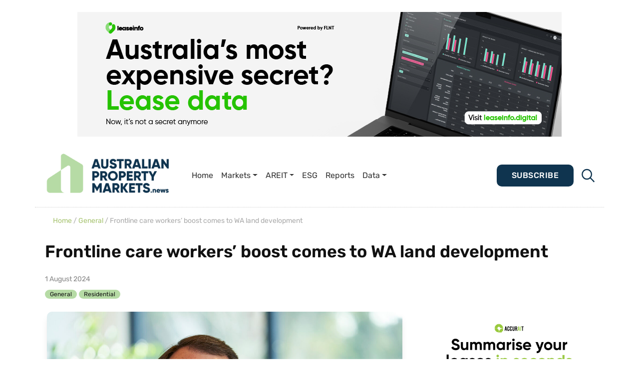

--- FILE ---
content_type: text/html; charset=UTF-8
request_url: https://propertymarkets.news/frontline-care-workers-boost-comes-to-wa-land-development/
body_size: 26604
content:
 

<!DOCTYPE html>
<html lang="en-AU">
<head>
	<meta charset="UTF-8">
	<meta name="viewport" content="width=device-width, initial-scale=1, shrink-to-fit=no">
	<link rel="profile" href="https://gmpg.org/xfn/11">
	<link rel="apple-touch-icon" sizes="76x76" href="https://propertymarkets.news/wp-content/themes/understrap-child-main/icons/apple-touch-icon.png">
	<link rel="icon" type="image/png" sizes="32x32" href="https://propertymarkets.news/wp-content/themes/understrap-child-main/icons/favicon-32x32.png">
	<link rel="icon" type="image/png" sizes="16x16" href="https://propertymarkets.news/wp-content/themes/understrap-child-main/icons/favicon-16x16.png">
	<link rel="mask-icon" href="https://propertymarkets.news/wp-content/themes/understrap-child-main/icons/safari-pinned-tab.svg" color="#FF7F00">
	<script src="https://ajax.googleapis.com/ajax/libs/jquery/3.5.1/jquery.min.js"></script>
	<script src="https://cdnjs.cloudflare.com/ajax/libs/jquery/3.1.0/jquery.min.js"></script>
	<script src="https://code.jquery.com/jquery-3.6.0.min.js"></script>
	<script src="https://cdnjs.cloudflare.com/ajax/libs/twitter-bootstrap/3.3.7/js/bootstrap.min.js"></script>
	<script src="https://stackpath.bootstrapcdn.com/bootstrap/4.5.2/js/bootstrap.min.js"></script>
 
 

    <meta name="theme-color" content="#fff">
    <meta name='robots' content='index, follow, max-image-preview:large, max-snippet:-1, max-video-preview:-1' />

	<!-- This site is optimized with the Yoast SEO plugin v26.7 - https://yoast.com/wordpress/plugins/seo/ -->
	<title>WA Land Boost for Frontline Workers | Property News</title>
	<meta name="description" content="Okeland Communities supports WA frontline workers with a $5,000 land rebate to promote homeownership in Kingsford, Bullsbrook." />
	<link rel="canonical" href="https://propertymarkets.news/frontline-care-workers-boost-comes-to-wa-land-development/" />
	<meta property="og:locale" content="en_US" />
	<meta property="og:type" content="article" />
	<meta property="og:title" content="WA Land Boost for Frontline Workers | Property News" />
	<meta property="og:description" content="Okeland Communities supports WA frontline workers with a $5,000 land rebate to promote homeownership in Kingsford, Bullsbrook." />
	<meta property="og:url" content="https://propertymarkets.news/frontline-care-workers-boost-comes-to-wa-land-development/" />
	<meta property="og:site_name" content="Australian Property Markets News" />
	<meta property="article:published_time" content="2024-08-01T05:18:52+00:00" />
	<meta property="article:modified_time" content="2024-08-01T05:18:53+00:00" />
	<meta property="og:image" content="https://propertymarkets.news/wp-content/uploads/OC-MD-Adam-Shephard.jpg" />
	<meta property="og:image:width" content="1414" />
	<meta property="og:image:height" content="942" />
	<meta property="og:image:type" content="image/jpeg" />
	<meta name="author" content="Angelica Abanilla" />
	<meta name="twitter:card" content="summary_large_image" />
	<meta name="twitter:label1" content="Written by" />
	<meta name="twitter:data1" content="Angelica Abanilla" />
	<meta name="twitter:label2" content="Est. reading time" />
	<meta name="twitter:data2" content="3 minutes" />
	<script type="application/ld+json" class="yoast-schema-graph">{"@context":"https://schema.org","@graph":[{"@type":"Article","@id":"https://propertymarkets.news/frontline-care-workers-boost-comes-to-wa-land-development/#article","isPartOf":{"@id":"https://propertymarkets.news/frontline-care-workers-boost-comes-to-wa-land-development/"},"author":{"name":"Angelica Abanilla","@id":"https://propertymarkets.news/#/schema/person/94c7954686882759617c0b1e9243265c"},"headline":"Frontline care workers&#8217; boost comes to WA land development","datePublished":"2024-08-01T05:18:52+00:00","dateModified":"2024-08-01T05:18:53+00:00","mainEntityOfPage":{"@id":"https://propertymarkets.news/frontline-care-workers-boost-comes-to-wa-land-development/"},"wordCount":549,"commentCount":0,"publisher":{"@id":"https://propertymarkets.news/#organization"},"image":{"@id":"https://propertymarkets.news/frontline-care-workers-boost-comes-to-wa-land-development/#primaryimage"},"thumbnailUrl":"https://propertymarkets.news/wp-content/uploads/OC-MD-Adam-Shephard.jpg","articleSection":["General","Residential"],"inLanguage":"en-AU"},{"@type":"WebPage","@id":"https://propertymarkets.news/frontline-care-workers-boost-comes-to-wa-land-development/","url":"https://propertymarkets.news/frontline-care-workers-boost-comes-to-wa-land-development/","name":"WA Land Boost for Frontline Workers | Property News","isPartOf":{"@id":"https://propertymarkets.news/#website"},"primaryImageOfPage":{"@id":"https://propertymarkets.news/frontline-care-workers-boost-comes-to-wa-land-development/#primaryimage"},"image":{"@id":"https://propertymarkets.news/frontline-care-workers-boost-comes-to-wa-land-development/#primaryimage"},"thumbnailUrl":"https://propertymarkets.news/wp-content/uploads/OC-MD-Adam-Shephard.jpg","datePublished":"2024-08-01T05:18:52+00:00","dateModified":"2024-08-01T05:18:53+00:00","description":"Okeland Communities supports WA frontline workers with a $5,000 land rebate to promote homeownership in Kingsford, Bullsbrook.","breadcrumb":{"@id":"https://propertymarkets.news/frontline-care-workers-boost-comes-to-wa-land-development/#breadcrumb"},"inLanguage":"en-AU","potentialAction":[{"@type":"ReadAction","target":["https://propertymarkets.news/frontline-care-workers-boost-comes-to-wa-land-development/"]}]},{"@type":"ImageObject","inLanguage":"en-AU","@id":"https://propertymarkets.news/frontline-care-workers-boost-comes-to-wa-land-development/#primaryimage","url":"https://propertymarkets.news/wp-content/uploads/OC-MD-Adam-Shephard.jpg","contentUrl":"https://propertymarkets.news/wp-content/uploads/OC-MD-Adam-Shephard.jpg","width":1414,"height":942},{"@type":"BreadcrumbList","@id":"https://propertymarkets.news/frontline-care-workers-boost-comes-to-wa-land-development/#breadcrumb","itemListElement":[{"@type":"ListItem","position":1,"name":"Home","item":"https://propertymarkets.news/"},{"@type":"ListItem","position":2,"name":"Frontline care workers&#8217; boost comes to WA land development"}]},{"@type":"WebSite","@id":"https://propertymarkets.news/#website","url":"https://propertymarkets.news/","name":"Australian Property Markets News","description":"Better Informed. Better Decisions.","publisher":{"@id":"https://propertymarkets.news/#organization"},"potentialAction":[{"@type":"SearchAction","target":{"@type":"EntryPoint","urlTemplate":"https://propertymarkets.news/?s={search_term_string}"},"query-input":{"@type":"PropertyValueSpecification","valueRequired":true,"valueName":"search_term_string"}}],"inLanguage":"en-AU"},{"@type":"Organization","@id":"https://propertymarkets.news/#organization","name":"Australian Property Markets News","url":"https://propertymarkets.news/","logo":{"@type":"ImageObject","inLanguage":"en-AU","@id":"https://propertymarkets.news/#/schema/logo/image/","url":"https://propertymarkets.news/wp-content/uploads/apmn-logo-1.png","contentUrl":"https://propertymarkets.news/wp-content/uploads/apmn-logo-1.png","width":2038,"height":692,"caption":"Australian Property Markets News"},"image":{"@id":"https://propertymarkets.news/#/schema/logo/image/"}},{"@type":"Person","@id":"https://propertymarkets.news/#/schema/person/94c7954686882759617c0b1e9243265c","name":"Angelica Abanilla","url":"https://propertymarkets.news/author/aabanilla/"}]}</script>
	<!-- / Yoast SEO plugin. -->


<link rel='dns-prefetch' href='//www.googletagmanager.com' />
<link rel='dns-prefetch' href='//stats.wp.com' />
<link rel="alternate" type="application/rss+xml" title="Australian Property Markets News &raquo; Feed" href="https://propertymarkets.news/feed/" />
<link rel="alternate" title="oEmbed (JSON)" type="application/json+oembed" href="https://propertymarkets.news/wp-json/oembed/1.0/embed?url=https%3A%2F%2Fpropertymarkets.news%2Ffrontline-care-workers-boost-comes-to-wa-land-development%2F" />
<link rel="alternate" title="oEmbed (XML)" type="text/xml+oembed" href="https://propertymarkets.news/wp-json/oembed/1.0/embed?url=https%3A%2F%2Fpropertymarkets.news%2Ffrontline-care-workers-boost-comes-to-wa-land-development%2F&#038;format=xml" />
		<!-- This site uses the Google Analytics by MonsterInsights plugin v9.11.1 - Using Analytics tracking - https://www.monsterinsights.com/ -->
							<script src="//www.googletagmanager.com/gtag/js?id=G-5ZMQ0Z986H"  data-cfasync="false" data-wpfc-render="false" async></script>
			<script data-cfasync="false" data-wpfc-render="false">
				var mi_version = '9.11.1';
				var mi_track_user = true;
				var mi_no_track_reason = '';
								var MonsterInsightsDefaultLocations = {"page_location":"https:\/\/propertymarkets.news\/frontline-care-workers-boost-comes-to-wa-land-development\/"};
								if ( typeof MonsterInsightsPrivacyGuardFilter === 'function' ) {
					var MonsterInsightsLocations = (typeof MonsterInsightsExcludeQuery === 'object') ? MonsterInsightsPrivacyGuardFilter( MonsterInsightsExcludeQuery ) : MonsterInsightsPrivacyGuardFilter( MonsterInsightsDefaultLocations );
				} else {
					var MonsterInsightsLocations = (typeof MonsterInsightsExcludeQuery === 'object') ? MonsterInsightsExcludeQuery : MonsterInsightsDefaultLocations;
				}

								var disableStrs = [
										'ga-disable-G-5ZMQ0Z986H',
									];

				/* Function to detect opted out users */
				function __gtagTrackerIsOptedOut() {
					for (var index = 0; index < disableStrs.length; index++) {
						if (document.cookie.indexOf(disableStrs[index] + '=true') > -1) {
							return true;
						}
					}

					return false;
				}

				/* Disable tracking if the opt-out cookie exists. */
				if (__gtagTrackerIsOptedOut()) {
					for (var index = 0; index < disableStrs.length; index++) {
						window[disableStrs[index]] = true;
					}
				}

				/* Opt-out function */
				function __gtagTrackerOptout() {
					for (var index = 0; index < disableStrs.length; index++) {
						document.cookie = disableStrs[index] + '=true; expires=Thu, 31 Dec 2099 23:59:59 UTC; path=/';
						window[disableStrs[index]] = true;
					}
				}

				if ('undefined' === typeof gaOptout) {
					function gaOptout() {
						__gtagTrackerOptout();
					}
				}
								window.dataLayer = window.dataLayer || [];

				window.MonsterInsightsDualTracker = {
					helpers: {},
					trackers: {},
				};
				if (mi_track_user) {
					function __gtagDataLayer() {
						dataLayer.push(arguments);
					}

					function __gtagTracker(type, name, parameters) {
						if (!parameters) {
							parameters = {};
						}

						if (parameters.send_to) {
							__gtagDataLayer.apply(null, arguments);
							return;
						}

						if (type === 'event') {
														parameters.send_to = monsterinsights_frontend.v4_id;
							var hookName = name;
							if (typeof parameters['event_category'] !== 'undefined') {
								hookName = parameters['event_category'] + ':' + name;
							}

							if (typeof MonsterInsightsDualTracker.trackers[hookName] !== 'undefined') {
								MonsterInsightsDualTracker.trackers[hookName](parameters);
							} else {
								__gtagDataLayer('event', name, parameters);
							}
							
						} else {
							__gtagDataLayer.apply(null, arguments);
						}
					}

					__gtagTracker('js', new Date());
					__gtagTracker('set', {
						'developer_id.dZGIzZG': true,
											});
					if ( MonsterInsightsLocations.page_location ) {
						__gtagTracker('set', MonsterInsightsLocations);
					}
										__gtagTracker('config', 'G-5ZMQ0Z986H', {"forceSSL":"true","link_attribution":"true"} );
										window.gtag = __gtagTracker;										(function () {
						/* https://developers.google.com/analytics/devguides/collection/analyticsjs/ */
						/* ga and __gaTracker compatibility shim. */
						var noopfn = function () {
							return null;
						};
						var newtracker = function () {
							return new Tracker();
						};
						var Tracker = function () {
							return null;
						};
						var p = Tracker.prototype;
						p.get = noopfn;
						p.set = noopfn;
						p.send = function () {
							var args = Array.prototype.slice.call(arguments);
							args.unshift('send');
							__gaTracker.apply(null, args);
						};
						var __gaTracker = function () {
							var len = arguments.length;
							if (len === 0) {
								return;
							}
							var f = arguments[len - 1];
							if (typeof f !== 'object' || f === null || typeof f.hitCallback !== 'function') {
								if ('send' === arguments[0]) {
									var hitConverted, hitObject = false, action;
									if ('event' === arguments[1]) {
										if ('undefined' !== typeof arguments[3]) {
											hitObject = {
												'eventAction': arguments[3],
												'eventCategory': arguments[2],
												'eventLabel': arguments[4],
												'value': arguments[5] ? arguments[5] : 1,
											}
										}
									}
									if ('pageview' === arguments[1]) {
										if ('undefined' !== typeof arguments[2]) {
											hitObject = {
												'eventAction': 'page_view',
												'page_path': arguments[2],
											}
										}
									}
									if (typeof arguments[2] === 'object') {
										hitObject = arguments[2];
									}
									if (typeof arguments[5] === 'object') {
										Object.assign(hitObject, arguments[5]);
									}
									if ('undefined' !== typeof arguments[1].hitType) {
										hitObject = arguments[1];
										if ('pageview' === hitObject.hitType) {
											hitObject.eventAction = 'page_view';
										}
									}
									if (hitObject) {
										action = 'timing' === arguments[1].hitType ? 'timing_complete' : hitObject.eventAction;
										hitConverted = mapArgs(hitObject);
										__gtagTracker('event', action, hitConverted);
									}
								}
								return;
							}

							function mapArgs(args) {
								var arg, hit = {};
								var gaMap = {
									'eventCategory': 'event_category',
									'eventAction': 'event_action',
									'eventLabel': 'event_label',
									'eventValue': 'event_value',
									'nonInteraction': 'non_interaction',
									'timingCategory': 'event_category',
									'timingVar': 'name',
									'timingValue': 'value',
									'timingLabel': 'event_label',
									'page': 'page_path',
									'location': 'page_location',
									'title': 'page_title',
									'referrer' : 'page_referrer',
								};
								for (arg in args) {
																		if (!(!args.hasOwnProperty(arg) || !gaMap.hasOwnProperty(arg))) {
										hit[gaMap[arg]] = args[arg];
									} else {
										hit[arg] = args[arg];
									}
								}
								return hit;
							}

							try {
								f.hitCallback();
							} catch (ex) {
							}
						};
						__gaTracker.create = newtracker;
						__gaTracker.getByName = newtracker;
						__gaTracker.getAll = function () {
							return [];
						};
						__gaTracker.remove = noopfn;
						__gaTracker.loaded = true;
						window['__gaTracker'] = __gaTracker;
					})();
									} else {
										console.log("");
					(function () {
						function __gtagTracker() {
							return null;
						}

						window['__gtagTracker'] = __gtagTracker;
						window['gtag'] = __gtagTracker;
					})();
									}
			</script>
							<!-- / Google Analytics by MonsterInsights -->
		<style id='wp-img-auto-sizes-contain-inline-css'>
img:is([sizes=auto i],[sizes^="auto," i]){contain-intrinsic-size:3000px 1500px}
/*# sourceURL=wp-img-auto-sizes-contain-inline-css */
</style>
<style id='wp-emoji-styles-inline-css'>

	img.wp-smiley, img.emoji {
		display: inline !important;
		border: none !important;
		box-shadow: none !important;
		height: 1em !important;
		width: 1em !important;
		margin: 0 0.07em !important;
		vertical-align: -0.1em !important;
		background: none !important;
		padding: 0 !important;
	}
/*# sourceURL=wp-emoji-styles-inline-css */
</style>
<link rel='stylesheet' id='wp-block-library-css' href='https://propertymarkets.news/wp-includes/css/dist/block-library/style.css' media='all' />
<style id='classic-theme-styles-inline-css'>
/**
 * These rules are needed for backwards compatibility.
 * They should match the button element rules in the base theme.json file.
 */
.wp-block-button__link {
	color: #ffffff;
	background-color: #32373c;
	border-radius: 9999px; /* 100% causes an oval, but any explicit but really high value retains the pill shape. */

	/* This needs a low specificity so it won't override the rules from the button element if defined in theme.json. */
	box-shadow: none;
	text-decoration: none;

	/* The extra 2px are added to size solids the same as the outline versions.*/
	padding: calc(0.667em + 2px) calc(1.333em + 2px);

	font-size: 1.125em;
}

.wp-block-file__button {
	background: #32373c;
	color: #ffffff;
	text-decoration: none;
}

/*# sourceURL=/wp-includes/css/classic-themes.css */
</style>
<link rel='stylesheet' id='wp-components-css' href='https://propertymarkets.news/wp-includes/css/dist/components/style.css' media='all' />
<link rel='stylesheet' id='wp-preferences-css' href='https://propertymarkets.news/wp-includes/css/dist/preferences/style.css' media='all' />
<link rel='stylesheet' id='wp-block-editor-css' href='https://propertymarkets.news/wp-includes/css/dist/block-editor/style.css' media='all' />
<link rel='stylesheet' id='popup-maker-block-library-style-css' href='https://propertymarkets.news/wp-content/plugins/popup-maker/dist/packages/block-library-style.css?ver=dbea705cfafe089d65f1' media='all' />
<link rel='stylesheet' id='mediaelement-css' href='https://propertymarkets.news/wp-includes/js/mediaelement/mediaelementplayer-legacy.min.css?ver=4.2.17' media='all' />
<link rel='stylesheet' id='wp-mediaelement-css' href='https://propertymarkets.news/wp-includes/js/mediaelement/wp-mediaelement.css' media='all' />
<style id='jetpack-sharing-buttons-style-inline-css'>
.jetpack-sharing-buttons__services-list{display:flex;flex-direction:row;flex-wrap:wrap;gap:0;list-style-type:none;margin:5px;padding:0}.jetpack-sharing-buttons__services-list.has-small-icon-size{font-size:12px}.jetpack-sharing-buttons__services-list.has-normal-icon-size{font-size:16px}.jetpack-sharing-buttons__services-list.has-large-icon-size{font-size:24px}.jetpack-sharing-buttons__services-list.has-huge-icon-size{font-size:36px}@media print{.jetpack-sharing-buttons__services-list{display:none!important}}.editor-styles-wrapper .wp-block-jetpack-sharing-buttons{gap:0;padding-inline-start:0}ul.jetpack-sharing-buttons__services-list.has-background{padding:1.25em 2.375em}
/*# sourceURL=https://propertymarkets.news/wp-content/plugins/jetpack/_inc/blocks/sharing-buttons/view.css */
</style>
<style id='global-styles-inline-css'>
:root{--wp--preset--aspect-ratio--square: 1;--wp--preset--aspect-ratio--4-3: 4/3;--wp--preset--aspect-ratio--3-4: 3/4;--wp--preset--aspect-ratio--3-2: 3/2;--wp--preset--aspect-ratio--2-3: 2/3;--wp--preset--aspect-ratio--16-9: 16/9;--wp--preset--aspect-ratio--9-16: 9/16;--wp--preset--color--black: #000000;--wp--preset--color--cyan-bluish-gray: #abb8c3;--wp--preset--color--white: #fff;--wp--preset--color--pale-pink: #f78da7;--wp--preset--color--vivid-red: #cf2e2e;--wp--preset--color--luminous-vivid-orange: #ff6900;--wp--preset--color--luminous-vivid-amber: #fcb900;--wp--preset--color--light-green-cyan: #7bdcb5;--wp--preset--color--vivid-green-cyan: #00d084;--wp--preset--color--pale-cyan-blue: #8ed1fc;--wp--preset--color--vivid-cyan-blue: #0693e3;--wp--preset--color--vivid-purple: #9b51e0;--wp--preset--color--blue: #0d6efd;--wp--preset--color--indigo: #6610f2;--wp--preset--color--purple: #5533ff;--wp--preset--color--pink: #d63384;--wp--preset--color--red: #dc3545;--wp--preset--color--orange: #fd7e14;--wp--preset--color--yellow: #ffc107;--wp--preset--color--green: #198754;--wp--preset--color--teal: #20c997;--wp--preset--color--cyan: #0dcaf0;--wp--preset--color--gray: #6c757d;--wp--preset--color--gray-dark: #343a40;--wp--preset--gradient--vivid-cyan-blue-to-vivid-purple: linear-gradient(135deg,rgb(6,147,227) 0%,rgb(155,81,224) 100%);--wp--preset--gradient--light-green-cyan-to-vivid-green-cyan: linear-gradient(135deg,rgb(122,220,180) 0%,rgb(0,208,130) 100%);--wp--preset--gradient--luminous-vivid-amber-to-luminous-vivid-orange: linear-gradient(135deg,rgb(252,185,0) 0%,rgb(255,105,0) 100%);--wp--preset--gradient--luminous-vivid-orange-to-vivid-red: linear-gradient(135deg,rgb(255,105,0) 0%,rgb(207,46,46) 100%);--wp--preset--gradient--very-light-gray-to-cyan-bluish-gray: linear-gradient(135deg,rgb(238,238,238) 0%,rgb(169,184,195) 100%);--wp--preset--gradient--cool-to-warm-spectrum: linear-gradient(135deg,rgb(74,234,220) 0%,rgb(151,120,209) 20%,rgb(207,42,186) 40%,rgb(238,44,130) 60%,rgb(251,105,98) 80%,rgb(254,248,76) 100%);--wp--preset--gradient--blush-light-purple: linear-gradient(135deg,rgb(255,206,236) 0%,rgb(152,150,240) 100%);--wp--preset--gradient--blush-bordeaux: linear-gradient(135deg,rgb(254,205,165) 0%,rgb(254,45,45) 50%,rgb(107,0,62) 100%);--wp--preset--gradient--luminous-dusk: linear-gradient(135deg,rgb(255,203,112) 0%,rgb(199,81,192) 50%,rgb(65,88,208) 100%);--wp--preset--gradient--pale-ocean: linear-gradient(135deg,rgb(255,245,203) 0%,rgb(182,227,212) 50%,rgb(51,167,181) 100%);--wp--preset--gradient--electric-grass: linear-gradient(135deg,rgb(202,248,128) 0%,rgb(113,206,126) 100%);--wp--preset--gradient--midnight: linear-gradient(135deg,rgb(2,3,129) 0%,rgb(40,116,252) 100%);--wp--preset--font-size--small: 13px;--wp--preset--font-size--medium: 20px;--wp--preset--font-size--large: 36px;--wp--preset--font-size--x-large: 42px;--wp--preset--spacing--20: 0.44rem;--wp--preset--spacing--30: 0.67rem;--wp--preset--spacing--40: 1rem;--wp--preset--spacing--50: 1.5rem;--wp--preset--spacing--60: 2.25rem;--wp--preset--spacing--70: 3.38rem;--wp--preset--spacing--80: 5.06rem;--wp--preset--shadow--natural: 6px 6px 9px rgba(0, 0, 0, 0.2);--wp--preset--shadow--deep: 12px 12px 50px rgba(0, 0, 0, 0.4);--wp--preset--shadow--sharp: 6px 6px 0px rgba(0, 0, 0, 0.2);--wp--preset--shadow--outlined: 6px 6px 0px -3px rgb(255, 255, 255), 6px 6px rgb(0, 0, 0);--wp--preset--shadow--crisp: 6px 6px 0px rgb(0, 0, 0);}:where(.is-layout-flex){gap: 0.5em;}:where(.is-layout-grid){gap: 0.5em;}body .is-layout-flex{display: flex;}.is-layout-flex{flex-wrap: wrap;align-items: center;}.is-layout-flex > :is(*, div){margin: 0;}body .is-layout-grid{display: grid;}.is-layout-grid > :is(*, div){margin: 0;}:where(.wp-block-columns.is-layout-flex){gap: 2em;}:where(.wp-block-columns.is-layout-grid){gap: 2em;}:where(.wp-block-post-template.is-layout-flex){gap: 1.25em;}:where(.wp-block-post-template.is-layout-grid){gap: 1.25em;}.has-black-color{color: var(--wp--preset--color--black) !important;}.has-cyan-bluish-gray-color{color: var(--wp--preset--color--cyan-bluish-gray) !important;}.has-white-color{color: var(--wp--preset--color--white) !important;}.has-pale-pink-color{color: var(--wp--preset--color--pale-pink) !important;}.has-vivid-red-color{color: var(--wp--preset--color--vivid-red) !important;}.has-luminous-vivid-orange-color{color: var(--wp--preset--color--luminous-vivid-orange) !important;}.has-luminous-vivid-amber-color{color: var(--wp--preset--color--luminous-vivid-amber) !important;}.has-light-green-cyan-color{color: var(--wp--preset--color--light-green-cyan) !important;}.has-vivid-green-cyan-color{color: var(--wp--preset--color--vivid-green-cyan) !important;}.has-pale-cyan-blue-color{color: var(--wp--preset--color--pale-cyan-blue) !important;}.has-vivid-cyan-blue-color{color: var(--wp--preset--color--vivid-cyan-blue) !important;}.has-vivid-purple-color{color: var(--wp--preset--color--vivid-purple) !important;}.has-black-background-color{background-color: var(--wp--preset--color--black) !important;}.has-cyan-bluish-gray-background-color{background-color: var(--wp--preset--color--cyan-bluish-gray) !important;}.has-white-background-color{background-color: var(--wp--preset--color--white) !important;}.has-pale-pink-background-color{background-color: var(--wp--preset--color--pale-pink) !important;}.has-vivid-red-background-color{background-color: var(--wp--preset--color--vivid-red) !important;}.has-luminous-vivid-orange-background-color{background-color: var(--wp--preset--color--luminous-vivid-orange) !important;}.has-luminous-vivid-amber-background-color{background-color: var(--wp--preset--color--luminous-vivid-amber) !important;}.has-light-green-cyan-background-color{background-color: var(--wp--preset--color--light-green-cyan) !important;}.has-vivid-green-cyan-background-color{background-color: var(--wp--preset--color--vivid-green-cyan) !important;}.has-pale-cyan-blue-background-color{background-color: var(--wp--preset--color--pale-cyan-blue) !important;}.has-vivid-cyan-blue-background-color{background-color: var(--wp--preset--color--vivid-cyan-blue) !important;}.has-vivid-purple-background-color{background-color: var(--wp--preset--color--vivid-purple) !important;}.has-black-border-color{border-color: var(--wp--preset--color--black) !important;}.has-cyan-bluish-gray-border-color{border-color: var(--wp--preset--color--cyan-bluish-gray) !important;}.has-white-border-color{border-color: var(--wp--preset--color--white) !important;}.has-pale-pink-border-color{border-color: var(--wp--preset--color--pale-pink) !important;}.has-vivid-red-border-color{border-color: var(--wp--preset--color--vivid-red) !important;}.has-luminous-vivid-orange-border-color{border-color: var(--wp--preset--color--luminous-vivid-orange) !important;}.has-luminous-vivid-amber-border-color{border-color: var(--wp--preset--color--luminous-vivid-amber) !important;}.has-light-green-cyan-border-color{border-color: var(--wp--preset--color--light-green-cyan) !important;}.has-vivid-green-cyan-border-color{border-color: var(--wp--preset--color--vivid-green-cyan) !important;}.has-pale-cyan-blue-border-color{border-color: var(--wp--preset--color--pale-cyan-blue) !important;}.has-vivid-cyan-blue-border-color{border-color: var(--wp--preset--color--vivid-cyan-blue) !important;}.has-vivid-purple-border-color{border-color: var(--wp--preset--color--vivid-purple) !important;}.has-vivid-cyan-blue-to-vivid-purple-gradient-background{background: var(--wp--preset--gradient--vivid-cyan-blue-to-vivid-purple) !important;}.has-light-green-cyan-to-vivid-green-cyan-gradient-background{background: var(--wp--preset--gradient--light-green-cyan-to-vivid-green-cyan) !important;}.has-luminous-vivid-amber-to-luminous-vivid-orange-gradient-background{background: var(--wp--preset--gradient--luminous-vivid-amber-to-luminous-vivid-orange) !important;}.has-luminous-vivid-orange-to-vivid-red-gradient-background{background: var(--wp--preset--gradient--luminous-vivid-orange-to-vivid-red) !important;}.has-very-light-gray-to-cyan-bluish-gray-gradient-background{background: var(--wp--preset--gradient--very-light-gray-to-cyan-bluish-gray) !important;}.has-cool-to-warm-spectrum-gradient-background{background: var(--wp--preset--gradient--cool-to-warm-spectrum) !important;}.has-blush-light-purple-gradient-background{background: var(--wp--preset--gradient--blush-light-purple) !important;}.has-blush-bordeaux-gradient-background{background: var(--wp--preset--gradient--blush-bordeaux) !important;}.has-luminous-dusk-gradient-background{background: var(--wp--preset--gradient--luminous-dusk) !important;}.has-pale-ocean-gradient-background{background: var(--wp--preset--gradient--pale-ocean) !important;}.has-electric-grass-gradient-background{background: var(--wp--preset--gradient--electric-grass) !important;}.has-midnight-gradient-background{background: var(--wp--preset--gradient--midnight) !important;}.has-small-font-size{font-size: var(--wp--preset--font-size--small) !important;}.has-medium-font-size{font-size: var(--wp--preset--font-size--medium) !important;}.has-large-font-size{font-size: var(--wp--preset--font-size--large) !important;}.has-x-large-font-size{font-size: var(--wp--preset--font-size--x-large) !important;}
:where(.wp-block-post-template.is-layout-flex){gap: 1.25em;}:where(.wp-block-post-template.is-layout-grid){gap: 1.25em;}
:where(.wp-block-term-template.is-layout-flex){gap: 1.25em;}:where(.wp-block-term-template.is-layout-grid){gap: 1.25em;}
:where(.wp-block-columns.is-layout-flex){gap: 2em;}:where(.wp-block-columns.is-layout-grid){gap: 2em;}
:root :where(.wp-block-pullquote){font-size: 1.5em;line-height: 1.6;}
/*# sourceURL=global-styles-inline-css */
</style>
<link rel='stylesheet' id='dashicons-css' href='https://propertymarkets.news/wp-includes/css/dashicons.css' media='all' />
<link rel='stylesheet' id='rmp-menu-styles-css' href='https://propertymarkets.news/wp-content/uploads/rmp-menu/css/rmp-menu.css?ver=06.03.40' media='all' />
<link rel='stylesheet' id='widgetopts-styles-css' href='https://propertymarkets.news/wp-content/plugins/widget-options/assets/css/widget-options.css?ver=4.1.3' media='all' />
<link rel='stylesheet' id='child-understrap-styles-css' href='https://propertymarkets.news/wp-content/themes/understrap-child-main/css/child-theme.css?ver=1.2.0.1694069785' media='all' />
<link rel='stylesheet' id='main-css' href='https://propertymarkets.news/wp-content/themes/understrap-child-main/css/styles/styles-min.css' media='all' />
<link rel='stylesheet' id='Owl Carousel-css' href='https://propertymarkets.news/wp-content/themes/understrap-child-main/css/owl.carousel.min.css' media='all' />
<link rel='stylesheet' id='Owl Carousel Default-css' href='https://propertymarkets.news/wp-content/themes/understrap-child-main/css/owl.theme.default.min.css' media='all' />
<script src="https://propertymarkets.news/wp-content/plugins/google-analytics-for-wordpress/assets/js/frontend-gtag.js?ver=1769036393" id="monsterinsights-frontend-script-js" async data-wp-strategy="async"></script>
<script data-cfasync="false" data-wpfc-render="false" id='monsterinsights-frontend-script-js-extra'>var monsterinsights_frontend = {"js_events_tracking":"true","download_extensions":"doc,pdf,ppt,zip,xls,docx,pptx,xlsx","inbound_paths":"[{\"path\":\"\\\/go\\\/\",\"label\":\"affiliate\"},{\"path\":\"\\\/recommend\\\/\",\"label\":\"affiliate\"}]","home_url":"https:\/\/propertymarkets.news","hash_tracking":"false","v4_id":"G-5ZMQ0Z986H"};</script>
<script src="https://propertymarkets.news/wp-includes/js/jquery/jquery.js?ver=3.7.1" id="jquery-core-js"></script>
<script src="https://propertymarkets.news/wp-includes/js/jquery/jquery-migrate.js?ver=3.4.1" id="jquery-migrate-js"></script>

<!-- Google tag (gtag.js) snippet added by Site Kit -->
<!-- Google Analytics snippet added by Site Kit -->
<script src="https://www.googletagmanager.com/gtag/js?id=GT-PZZHS9Z" id="google_gtagjs-js" async></script>
<script id="google_gtagjs-js-after">
window.dataLayer = window.dataLayer || [];function gtag(){dataLayer.push(arguments);}
gtag("set","linker",{"domains":["propertymarkets.news"]});
gtag("js", new Date());
gtag("set", "developer_id.dZTNiMT", true);
gtag("config", "GT-PZZHS9Z");
//# sourceURL=google_gtagjs-js-after
</script>
<link rel="https://api.w.org/" href="https://propertymarkets.news/wp-json/" /><link rel="alternate" title="JSON" type="application/json" href="https://propertymarkets.news/wp-json/wp/v2/posts/48280" /><link rel="EditURI" type="application/rsd+xml" title="RSD" href="https://propertymarkets.news/xmlrpc.php?rsd" />
<meta name="generator" content="WordPress 6.9" />
<link rel='shortlink' href='https://propertymarkets.news/?p=48280' />

<!-- This site is using AdRotate v5.17.2 to display their advertisements - https://ajdg.solutions/ -->
<!-- AdRotate CSS -->
<style type="text/css" media="screen">
	.g { margin:0px; padding:0px; overflow:hidden; line-height:1; zoom:1; }
	.g img { height:auto; }
	.g-col { position:relative; float:left; }
	.g-col:first-child { margin-left: 0; }
	.g-col:last-child { margin-right: 0; }
	.g-1 { margin:0px;  width:100%; max-width:800px; height:100%; max-height:800px; }
	.g-2 { margin:0px;  width:100%; max-width:1000px; height:100%; max-height:1000px; }
	.g-3 { margin:0px;  width:100%; max-width:1296px; height:100%; max-height:335px; }
	.g-4 { width:100%; max-width:970px; height:100%; max-height:250px; margin: 0 auto; }
	.g-5 { margin:0px;  width:100%; max-width:300px; height:100%; max-height:250px; }
	.g-6 { width:100%; max-width:800px; height:100%; max-height:206px; margin: 0 auto; }
	.g-7 { margin:20px;  width:100%; max-width:800px; height:100%; max-height:206px; }
	@media only screen and (max-width: 480px) {
		.g-col, .g-dyn, .g-single { width:100%; margin-left:0; margin-right:0; }
	}
</style>
<!-- /AdRotate CSS -->

<meta name="generator" content="Site Kit by Google 1.170.0" /><!-- Stream WordPress user activity plugin v4.1.1 -->
	<style>img#wpstats{display:none}</style>
		<meta name="mobile-web-app-capable" content="yes">
<meta name="apple-mobile-web-app-capable" content="yes">
<meta name="apple-mobile-web-app-title" content="Australian Property Markets News - Better Informed. Better Decisions.">
<meta name="generator" content="Elementor 3.34.1; features: e_font_icon_svg, additional_custom_breakpoints; settings: css_print_method-external, google_font-enabled, font_display-swap">
			<style>
				.e-con.e-parent:nth-of-type(n+4):not(.e-lazyloaded):not(.e-no-lazyload),
				.e-con.e-parent:nth-of-type(n+4):not(.e-lazyloaded):not(.e-no-lazyload) * {
					background-image: none !important;
				}
				@media screen and (max-height: 1024px) {
					.e-con.e-parent:nth-of-type(n+3):not(.e-lazyloaded):not(.e-no-lazyload),
					.e-con.e-parent:nth-of-type(n+3):not(.e-lazyloaded):not(.e-no-lazyload) * {
						background-image: none !important;
					}
				}
				@media screen and (max-height: 640px) {
					.e-con.e-parent:nth-of-type(n+2):not(.e-lazyloaded):not(.e-no-lazyload),
					.e-con.e-parent:nth-of-type(n+2):not(.e-lazyloaded):not(.e-no-lazyload) * {
						background-image: none !important;
					}
				}
			</style>
			<link rel="icon" href="https://propertymarkets.news/wp-content/uploads/cropped-favicon-32x32.png" sizes="32x32" />
<link rel="icon" href="https://propertymarkets.news/wp-content/uploads/cropped-favicon-192x192.png" sizes="192x192" />
<link rel="apple-touch-icon" href="https://propertymarkets.news/wp-content/uploads/cropped-favicon-180x180.png" />
<meta name="msapplication-TileImage" content="https://propertymarkets.news/wp-content/uploads/cropped-favicon-270x270.png" />
		<style id="wp-custom-css">
			html h2.title, html h2.wp-block-heading {
	text-transform: none !important;
}

div#wpforms-42920-field_5-container {
    padding: 0;
}

.footer-form div.wpforms-container-full .wpforms-confirmation-container-full, .footer-form  div[submit-success]>.wpforms-confirmation-container-full:not(.wpforms-redirection-message) {
    background: rgba(255,255,255,.1);
    border: 0;
}

.wpforms-recaptcha-container.wpforms-is-recaptcha {
    display: none;
}

footer .wpforms-field-medium {
    color: #fff !important;
}

div#wpforms-42920-field_11-container {
    padding: 0;
}
input#wpforms-42920-field_11 {
    display: none;
    margin: 0;
    padding: 0;
}

/* CAPTION PIC */
figcaption.wp-element-caption {
    background: #f2f2f2 !important;
    color: #222 !important;
    bottom: 1px !important;
    padding: 10px !important;
    box-sizing: border-box;
}

/* UNCOMMENT IF YOU WILL ACTIVATE TOP NOTICE */

/* header .search-container.fixed-top {
    top: 53% !important;
 
}
.navbar-fixed .search-container.fixed-top.active {
    top: 80px !important;
}
.noticebar {
	background:#0f344f;
	color: #B6DBA5;
	font-weight: normal;
	font-size: 15px;
}  */
  
/* END - TOP NOTICE  -------------- */


.archive.category-charter-hall-retail .areit-sidebar.downloadables.charter-long-wale, .archive.category.category-scentre-group .areit-sidebar.dexus {
    display: none;
}




/* TRANSACTION DATA */
table.transaction-data th a {
	color: #b6dba5 !important;
}

table.transaction-data th {
    padding: 20px;
    background: #0f344f;
    color: #b6dba5 !important;
    border: 1px solid rgba(255,255,255,.3);
    text-align: center;
}

table.transaction-data td {
    padding: 20px;
    border: 1px solid #ddd;
}
.pagination {
    display: flex;
    justify-content: space-between;
}



.transaction-data {
    width: 100%;
    border-collapse: collapse;
}
.transaction-data th, .transaction-data td {
    padding: 8px;
    border: 1px solid #ddd;
    text-align: center;
}

.transaction-data td:first-child, table.transaction-data th:first-child {
    text-align: left;
}

.transaction-data th {
    background-color: #f4f4f4;
}

@media (max-width: 768px) {
    .table-wrapper {
        overflow-x: auto;
        -webkit-overflow-scrolling: touch;
    }

    .transaction-data {
        min-width: 600px; /* Ensures table doesn't shrink too much */
    }
}


.single .g.g-7, .single .g.g-6 {
    height: auto !important;
    min-height: auto !important;
    width: 100%;
    max-width: 100%;
    margin: 20px 0 30px;
}

.home h1.entry-title {
    display: none;
}		</style>
		
    <script>console.clear();</script>
	
	<!-- Google Tag Manager -->
	<script>(function(w,d,s,l,i){w[l]=w[l]||[];w[l].push({'gtm.start':
	new Date().getTime(),event:'gtm.js'});var f=d.getElementsByTagName(s)[0],
	j=d.createElement(s),dl=l!='dataLayer'?'&l='+l:'';j.async=true;j.src=
	'
	https://www.googletagmanager.com/gtm.js?id='+i+dl;f.parentNode.insertBefore(j,f);
	})(window,document,'script','dataLayer','GTM-N5K48NQR');</script>
	<!-- End Google Tag Manager -->
	 
</head>

<body class="wp-singular post-template-default single single-post postid-48280 single-format-standard wp-custom-logo wp-embed-responsive wp-theme-understrap wp-child-theme-understrap-child-main group-blog understrap-has-sidebar elementor-default elementor-kit-58816">
			<button type="button"  aria-controls="rmp-container-42683" aria-label="Menu Trigger" id="rmp_menu_trigger-42683"  class="rmp_menu_trigger rmp-menu-trigger-boring">
								<span class="rmp-trigger-box">
									<span class="responsive-menu-pro-inner"></span>
								</span>
					</button>
						<div id="rmp-container-42683" class="rmp-container rmp-container rmp-slide-right">
							<div id="rmp-menu-title-42683" class="rmp-menu-title">
									<span class="rmp-menu-title-link">
										<img class="rmp-menu-title-image" src="https://propertymarkets.news/wp-content/uploads/logo-white.png" alt="" width="100" height="100" /><span></span>					</span>
							</div>
			<div id="rmp-menu-wrap-42683" class="rmp-menu-wrap"><ul id="rmp-menu-42683" class="rmp-menu" role="menubar" aria-label="Mobile Menu"><li id="rmp-menu-item-40216" class=" menu-item menu-item-type-post_type menu-item-object-page menu-item-home rmp-menu-item rmp-menu-top-level-item" role="none"><a  href="https://propertymarkets.news/"  class="rmp-menu-item-link"  role="menuitem"  >Home</a></li><li id="rmp-menu-item-42325" class=" menu-item menu-item-type-taxonomy menu-item-object-category current-post-ancestor menu-item-has-children rmp-menu-item rmp-menu-item-has-children rmp-menu-top-level-item" role="none"><a  href="https://propertymarkets.news/category/markets/"  class="rmp-menu-item-link"  role="menuitem"  >Markets<div class="rmp-menu-subarrow"><svg xmlns="http://www.w3.org/2000/svg" width="16" height="16" fill="currentColor">   <path d="M1.646 4.646a.5.5 0 0 1 .708 0L8 10.293l5.646-5.647a.5.5 0 0 1 .708.708l-6 6a.5.5 0 0 1-.708 0l-6-6a.5.5 0 0 1 0-.708z" /> </svg></div></a><ul aria-label="Markets"
            role="menu" data-depth="2"
            class="rmp-submenu rmp-submenu-depth-1"><li id="rmp-menu-item-42916" class=" menu-item menu-item-type-taxonomy menu-item-object-category rmp-menu-item rmp-menu-sub-level-item" role="none"><a  href="https://propertymarkets.news/category/markets/office/"  class="rmp-menu-item-link"  role="menuitem"  >Office</a></li><li id="rmp-menu-item-42918" class=" menu-item menu-item-type-taxonomy menu-item-object-category rmp-menu-item rmp-menu-sub-level-item" role="none"><a  href="https://propertymarkets.news/category/markets/retail/"  class="rmp-menu-item-link"  role="menuitem"  >Retail</a></li><li id="rmp-menu-item-42915" class=" menu-item menu-item-type-taxonomy menu-item-object-category rmp-menu-item rmp-menu-sub-level-item" role="none"><a  href="https://propertymarkets.news/category/markets/industrial/"  class="rmp-menu-item-link"  role="menuitem"  >Industrial</a></li><li id="rmp-menu-item-42910" class=" menu-item menu-item-type-taxonomy menu-item-object-category rmp-menu-item rmp-menu-sub-level-item" role="none"><a  href="https://propertymarkets.news/category/markets/build-to-rent/"  class="rmp-menu-item-link"  role="menuitem"  >Build to Rent</a></li><li id="rmp-menu-item-42911" class=" menu-item menu-item-type-taxonomy menu-item-object-category rmp-menu-item rmp-menu-sub-level-item" role="none"><a  href="https://propertymarkets.news/category/markets/debt/"  class="rmp-menu-item-link"  role="menuitem"  >Debt</a></li><li id="rmp-menu-item-42912" class=" menu-item menu-item-type-taxonomy menu-item-object-category rmp-menu-item rmp-menu-sub-level-item" role="none"><a  href="https://propertymarkets.news/category/markets/development/"  class="rmp-menu-item-link"  role="menuitem"  >Development</a></li><li id="rmp-menu-item-42913" class=" menu-item menu-item-type-taxonomy menu-item-object-category rmp-menu-item rmp-menu-sub-level-item" role="none"><a  href="https://propertymarkets.news/category/markets/healthcare/"  class="rmp-menu-item-link"  role="menuitem"  >Healthcare</a></li><li id="rmp-menu-item-42914" class=" menu-item menu-item-type-taxonomy menu-item-object-category rmp-menu-item rmp-menu-sub-level-item" role="none"><a  href="https://propertymarkets.news/category/markets/hospitality/"  class="rmp-menu-item-link"  role="menuitem"  >Hospitality</a></li><li id="rmp-menu-item-42917" class=" menu-item menu-item-type-taxonomy menu-item-object-category current-post-ancestor current-menu-parent current-post-parent rmp-menu-item rmp-menu-item-current-parent rmp-menu-sub-level-item" role="none"><a  href="https://propertymarkets.news/category/markets/residential/"  class="rmp-menu-item-link"  role="menuitem"  >Residential</a></li><li id="rmp-menu-item-42919" class=" menu-item menu-item-type-taxonomy menu-item-object-category rmp-menu-item rmp-menu-sub-level-item" role="none"><a  href="https://propertymarkets.news/category/markets/specialty/"  class="rmp-menu-item-link"  role="menuitem"  >Specialty</a></li></ul></li><li id="rmp-menu-item-42326" class=" menu-item menu-item-type-taxonomy menu-item-object-category menu-item-has-children rmp-menu-item rmp-menu-item-has-children rmp-menu-top-level-item" role="none"><a  href="https://propertymarkets.news/category/areit/"  class="rmp-menu-item-link"  role="menuitem"  >AREIT<div class="rmp-menu-subarrow"><svg xmlns="http://www.w3.org/2000/svg" width="16" height="16" fill="currentColor">   <path d="M1.646 4.646a.5.5 0 0 1 .708 0L8 10.293l5.646-5.647a.5.5 0 0 1 .708.708l-6 6a.5.5 0 0 1-.708 0l-6-6a.5.5 0 0 1 0-.708z" /> </svg></div></a><ul aria-label="AREIT"
            role="menu" data-depth="2"
            class="rmp-submenu rmp-submenu-depth-1"><li id="rmp-menu-item-42890" class=" menu-item menu-item-type-taxonomy menu-item-object-category rmp-menu-item rmp-menu-sub-level-item" role="none"><a  href="https://propertymarkets.news/category/areit/areit-weekly-update/"  class="rmp-menu-item-link"  role="menuitem"  >AREIT Weekly Update</a></li><li id="rmp-menu-item-42889" class=" menu-item menu-item-type-taxonomy menu-item-object-category rmp-menu-item rmp-menu-sub-level-item" role="none"><a  href="https://propertymarkets.news/category/areit/abacus-property/"  class="rmp-menu-item-link"  role="menuitem"  >Abacus Property</a></li><li id="rmp-menu-item-42891" class=" menu-item menu-item-type-taxonomy menu-item-object-category rmp-menu-item rmp-menu-sub-level-item" role="none"><a  href="https://propertymarkets.news/category/areit/bwp-trust/"  class="rmp-menu-item-link"  role="menuitem"  >BWP Trust</a></li><li id="rmp-menu-item-42892" class=" menu-item menu-item-type-taxonomy menu-item-object-category rmp-menu-item rmp-menu-sub-level-item" role="none"><a  href="https://propertymarkets.news/category/areit/centuria-industrial/"  class="rmp-menu-item-link"  role="menuitem"  >Centuria Industrial</a></li><li id="rmp-menu-item-42893" class=" menu-item menu-item-type-taxonomy menu-item-object-category rmp-menu-item rmp-menu-sub-level-item" role="none"><a  href="https://propertymarkets.news/category/areit/charter-hall-group/"  class="rmp-menu-item-link"  role="menuitem"  >Charter Hall Group</a></li><li id="rmp-menu-item-42894" class=" menu-item menu-item-type-taxonomy menu-item-object-category rmp-menu-item rmp-menu-sub-level-item" role="none"><a  href="https://propertymarkets.news/category/areit/charter-long-wale/"  class="rmp-menu-item-link"  role="menuitem"  >Charter Hall Long Wale</a></li><li id="rmp-menu-item-42896" class=" menu-item menu-item-type-taxonomy menu-item-object-category rmp-menu-item rmp-menu-sub-level-item" role="none"><a  href="https://propertymarkets.news/category/areit/dexus/"  class="rmp-menu-item-link"  role="menuitem"  >Dexus</a></li><li id="rmp-menu-item-42897" class=" menu-item menu-item-type-taxonomy menu-item-object-category rmp-menu-item rmp-menu-sub-level-item" role="none"><a  href="https://propertymarkets.news/category/areit/goodman-group/"  class="rmp-menu-item-link"  role="menuitem"  >Goodman Group</a></li><li id="rmp-menu-item-42898" class=" menu-item menu-item-type-taxonomy menu-item-object-category rmp-menu-item rmp-menu-sub-level-item" role="none"><a  href="https://propertymarkets.news/category/areit/gpt-group/"  class="rmp-menu-item-link"  role="menuitem"  >GPT Group</a></li><li id="rmp-menu-item-42899" class=" menu-item menu-item-type-taxonomy menu-item-object-category rmp-menu-item rmp-menu-sub-level-item" role="none"><a  href="https://propertymarkets.news/category/areit/growthpoint/"  class="rmp-menu-item-link"  role="menuitem"  >Growthpoint</a></li><li id="rmp-menu-item-42900" class=" menu-item menu-item-type-taxonomy menu-item-object-category rmp-menu-item rmp-menu-sub-level-item" role="none"><a  href="https://propertymarkets.news/category/areit/hmc/"  class="rmp-menu-item-link"  role="menuitem"  >HMC</a></li><li id="rmp-menu-item-42901" class=" menu-item menu-item-type-taxonomy menu-item-object-category rmp-menu-item rmp-menu-sub-level-item" role="none"><a  href="https://propertymarkets.news/category/areit/homeco/"  class="rmp-menu-item-link"  role="menuitem"  >HomeCo</a></li><li id="rmp-menu-item-42902" class=" menu-item menu-item-type-taxonomy menu-item-object-category rmp-menu-item rmp-menu-sub-level-item" role="none"><a  href="https://propertymarkets.news/category/areit/ingenia/"  class="rmp-menu-item-link"  role="menuitem"  >Ingenia</a></li><li id="rmp-menu-item-42903" class=" menu-item menu-item-type-taxonomy menu-item-object-category rmp-menu-item rmp-menu-sub-level-item" role="none"><a  href="https://propertymarkets.news/category/areit/mirvac/"  class="rmp-menu-item-link"  role="menuitem"  >Mirvac</a></li><li id="rmp-menu-item-42904" class=" menu-item menu-item-type-taxonomy menu-item-object-category rmp-menu-item rmp-menu-sub-level-item" role="none"><a  href="https://propertymarkets.news/category/areit/national-storage/"  class="rmp-menu-item-link"  role="menuitem"  >National Storage</a></li><li id="rmp-menu-item-42905" class=" menu-item menu-item-type-taxonomy menu-item-object-category rmp-menu-item rmp-menu-sub-level-item" role="none"><a  href="https://propertymarkets.news/category/areit/region/"  class="rmp-menu-item-link"  role="menuitem"  >Region</a></li><li id="rmp-menu-item-42906" class=" menu-item menu-item-type-taxonomy menu-item-object-category rmp-menu-item rmp-menu-sub-level-item" role="none"><a  href="https://propertymarkets.news/category/areit/scentre-group/"  class="rmp-menu-item-link"  role="menuitem"  >Scentre Group</a></li><li id="rmp-menu-item-42907" class=" menu-item menu-item-type-taxonomy menu-item-object-category rmp-menu-item rmp-menu-sub-level-item" role="none"><a  href="https://propertymarkets.news/category/areit/stockland/"  class="rmp-menu-item-link"  role="menuitem"  >Stockland</a></li><li id="rmp-menu-item-42908" class=" menu-item menu-item-type-taxonomy menu-item-object-category rmp-menu-item rmp-menu-sub-level-item" role="none"><a  href="https://propertymarkets.news/category/areit/vicinity-centres/"  class="rmp-menu-item-link"  role="menuitem"  >Vicinity Centres</a></li><li id="rmp-menu-item-42909" class=" menu-item menu-item-type-taxonomy menu-item-object-category rmp-menu-item rmp-menu-sub-level-item" role="none"><a  href="https://propertymarkets.news/category/areit/waypoint/"  class="rmp-menu-item-link"  role="menuitem"  >Waypoint</a></li></ul></li><li id="rmp-menu-item-42327" class=" menu-item menu-item-type-taxonomy menu-item-object-category rmp-menu-item rmp-menu-top-level-item" role="none"><a  href="https://propertymarkets.news/category/esg/"  class="rmp-menu-item-link"  role="menuitem"  >ESG</a></li><li id="rmp-menu-item-42328" class=" menu-item menu-item-type-taxonomy menu-item-object-category rmp-menu-item rmp-menu-top-level-item" role="none"><a  href="https://propertymarkets.news/category/reports/"  class="rmp-menu-item-link"  role="menuitem"  >Reports</a></li><li id="rmp-menu-item-40221" class=" menu-item menu-item-type-custom menu-item-object-custom menu-item-has-children rmp-menu-item rmp-menu-item-has-children rmp-menu-top-level-item" role="none"><a  href="#"  class="rmp-menu-item-link"  role="menuitem"  >Data<div class="rmp-menu-subarrow"><svg xmlns="http://www.w3.org/2000/svg" width="16" height="16" fill="currentColor">   <path d="M1.646 4.646a.5.5 0 0 1 .708 0L8 10.293l5.646-5.647a.5.5 0 0 1 .708.708l-6 6a.5.5 0 0 1-.708 0l-6-6a.5.5 0 0 1 0-.708z" /> </svg></div></a><ul aria-label="Data"
            role="menu" data-depth="2"
            class="rmp-submenu rmp-submenu-depth-1"><li id="rmp-menu-item-42719" class=" menu-item menu-item-type-post_type menu-item-object-page rmp-menu-item rmp-menu-sub-level-item" role="none"><a  href="https://propertymarkets.news/resourcedata/"  class="rmp-menu-item-link"  role="menuitem"  >RESourceData</a></li><li id="rmp-menu-item-42720" class=" menu-item menu-item-type-taxonomy menu-item-object-category rmp-menu-item rmp-menu-sub-level-item" role="none"><a  href="https://propertymarkets.news/category/data/insights/"  class="rmp-menu-item-link"  role="menuitem"  >Insights</a></li></ul></li><li id="rmp-menu-item-42741" class=" menu-item menu-item-type-post_type menu-item-object-page rmp-menu-item rmp-menu-top-level-item" role="none"><a  href="https://propertymarkets.news/subscribe/"  class="rmp-menu-item-link"  role="menuitem"  >Subscribe</a></li></ul></div>			<div id="rmp-search-box-42683" class="rmp-search-box">
					<form action="https://propertymarkets.news/" class="rmp-search-form" role="search">
						<input type="search" name="s" title="Search" placeholder="Search" class="rmp-search-box">
					</form>
				</div>
						</div>
				
	<!-- Google Tag Manager (noscript) -->
	<noscript><iframe src="
	https://www.googletagmanager.com/ns.html?id=GTM-N5K48NQR"
	height="0" width="0" style="display:none;visibility:hidden"></iframe></noscript>
	<!-- End Google Tag Manager (noscript) -->
 		<!--  <div class="noticebar text-center p-3">Happy Holidays from APMN! Please note that we will pause at the end of business on Friday due to the holiday period. Regular publishing will resume on 12 January.</div> -->

    	<div class="text-center d-flex justify-content-center pt-4 px-3 pb-2">
		<div class="g g-4"><div class="g-dyn a-75 c-1"><a class="gofollow" data-track="NzUsNCw2MA==" href="https://accurait.ai/?utm_source=apmn+website&utm_medium=website+banner&utm_campaign=summarise+your+leases+in+seconds+refresh&utm_id=47&utm_content=top-banner" target="_blank"><img src="https://propertymarkets.news/wp-content/uploads/Summarise-your-lease-970-x-250.jpg" /></a></div><div class="g-dyn a-55 c-2"><a class="gofollow" data-track="NTUsNCw2MA==" href="https://leaseinfo.digital/?utm_source=apmn+website&utm_medium=website+banner&utm_campaign=Australia%27s+most+expensive+&utm_id=45&utm_content=top-banner+a" target="_blank"><img src="https://propertymarkets.news/wp-content/uploads/LeaseInfo-Ads-1-970-x-250.jpg" /></a></div><div class="g-dyn a-56 c-3"><a class="gofollow" data-track="NTYsNCw2MA==" href="https://leaseinfo.digital/?utm_source=apmn+website&utm_medium=website+banner&utm_campaign=Australia%27s+most+expensive+&utm_id=45&utm_content=top-banner+b" target="_blank"><img src="https://propertymarkets.news/wp-content/uploads/LeaseInfo-Ads-2-970-x-250.jpg" /></a></div></div>	</div>



<header>      

    <nav class="navbar sticky-top navbar-expand-md ">
        <div class="container header-box">
            <div class="navbar-brand logo">
                <a href="https://propertymarkets.news/" class="navbar-brand custom-logo-link" rel="home"><img fetchpriority="high" width="2038" height="692" src="https://propertymarkets.news/wp-content/uploads/apmn-logo-1.png" class="img-fluid" alt="Australian Property Markets News" decoding="async" srcset="https://propertymarkets.news/wp-content/uploads/apmn-logo-1.png 2038w, https://propertymarkets.news/wp-content/uploads/apmn-logo-1-300x102.png 300w, https://propertymarkets.news/wp-content/uploads/apmn-logo-1-1024x348.png 1024w, https://propertymarkets.news/wp-content/uploads/apmn-logo-1-768x261.png 768w, https://propertymarkets.news/wp-content/uploads/apmn-logo-1-1536x522.png 1536w, https://propertymarkets.news/wp-content/uploads/apmn-logo-1-1320x448.png 1320w" sizes="(max-width: 2038px) 100vw, 2038px" /></a>            </div>
            <a href="https://propertymarkets.news/"><img src="https://propertymarkets.news/wp-content/themes/understrap-child-main/img/logo-icon.png" alt="Sticky Logo" class="logo-sticky mr-3"></a>

        
             <div class="collapse navbar-collapse" id="navbarScroll">
					<ul class="navbar-nav mx-4 mb-2 mb-lg-0">
						<li class="nav-item ">
							<a class="nav-link " href="https://propertymarkets.news/">Home</a>
						</li>

						<!-- MARKETS DROPDOWN -->
						

						<li class="nav-item dropdown  ">
							<a class="nav-link dropdown-toggle parent-clicked" href="https://propertymarkets.news/markets" role="button" data-bs-toggle="dropdown" aria-expanded="false">Markets</a>

							<ul class="dropdown-menu">
								<div class="row">
									<div class="col-md-6"><ul class="d-flex flex-column"><li class=""><a href="https://propertymarkets.news/category/markets/office/" class="dropdown-item">Office</a></li><li class=""><a href="https://propertymarkets.news/category/markets/retail/" class="dropdown-item">Retail</a></li><li class=""><a href="https://propertymarkets.news/category/markets/residential/" class="dropdown-item">Residential</a></li><li class=""><a href="https://propertymarkets.news/category/markets/build-to-rent/" class="dropdown-item">Build to Rent</a></li><li class=""><a href="https://propertymarkets.news/category/markets/debt/" class="dropdown-item">Debt</a></li></ul></div><div class="col-md-6"><ul class="d-flex flex-column"><li class=""><a href="https://propertymarkets.news/category/markets/development/" class="dropdown-item">Development</a></li><li class=""><a href="https://propertymarkets.news/category/markets/healthcare/" class="dropdown-item">Healthcare</a></li><li class=""><a href="https://propertymarkets.news/category/markets/hospitality/" class="dropdown-item">Hospitality</a></li><li class=""><a href="https://propertymarkets.news/category/markets/industrial/" class="dropdown-item">Industrial</a></li><li class=""><a href="https://propertymarkets.news/category/markets/specialty/" class="dropdown-item">Specialty</a></li></ul></div>								</div>
							</ul>
						</li>


						<!-- A-REIT DROPDOWN -->
						
						<div class="tablet-screens">
							
							
							<li class="nav-item dropdown  ">
								<a class="nav-link dropdown-toggle parent-clicked" href="https://propertymarkets.news/category/areit" role="button" data-bs-toggle="dropdown" aria-expanded="false">AREIT</a>

								<ul class="dropdown-menu">
									<div class="row">
										<div class="col-md-6"><ul class="d-flex flex-column"><li class=""><a href="https://propertymarkets.news/category/areit/areit-weekly-update/" class="dropdown-item">AREIT Weekly Update</a></li><li class=""><a href="https://propertymarkets.news/category/areit/abacus-property/" class="dropdown-item">Abacus Property</a></li><li class=""><a href="https://propertymarkets.news/category/areit/bwp-trust/" class="dropdown-item">BWP Trust</a></li><li class=""><a href="https://propertymarkets.news/category/areit/centuria-industrial/" class="dropdown-item">Centuria Industrial</a></li><li class=""><a href="https://propertymarkets.news/category/areit/charter-hall-group/" class="dropdown-item">Charter Hall Group</a></li><li class=""><a href="https://propertymarkets.news/category/areit/charter-long-wale/" class="dropdown-item">Charter Hall Long Wale</a></li><li class=""><a href="https://propertymarkets.news/category/areit/charter-hall-retail/" class="dropdown-item">Charter&nbsp;Hall Retail</a></li><li class=""><a href="https://propertymarkets.news/category/areit/dexus/" class="dropdown-item">Dexus</a></li><li class=""><a href="https://propertymarkets.news/category/areit/goodman-group/" class="dropdown-item">Goodman Group</a></li><li class=""><a href="https://propertymarkets.news/category/areit/gpt-group/" class="dropdown-item">GPT Group</a></li></ul></div><div class="col-md-6"><ul class="d-flex flex-column"><li class=""><a href="https://propertymarkets.news/category/areit/growthpoint/" class="dropdown-item">Growthpoint</a></li><li class=""><a href="https://propertymarkets.news/category/areit/homeco/" class="dropdown-item">HomeCo</a></li><li class=""><a href="https://propertymarkets.news/category/areit/ingenia/" class="dropdown-item">Ingenia</a></li><li class=""><a href="https://propertymarkets.news/category/areit/mirvac/" class="dropdown-item">Mirvac</a></li><li class=""><a href="https://propertymarkets.news/category/areit/national-storage/" class="dropdown-item">National Storage</a></li><li class=""><a href="https://propertymarkets.news/category/areit/scentre-group/" class="dropdown-item">Scentre Group</a></li><li class=""><a href="https://propertymarkets.news/category/areit/stockland/" class="dropdown-item">Stockland</a></li><li class=""><a href="https://propertymarkets.news/category/areit/vicinity-centres/" class="dropdown-item">Vicinity Centres</a></li><li class=""><a href="https://propertymarkets.news/category/areit/waypoint/" class="dropdown-item">Waypoint</a></li></ul></div>									</div>
								</ul>
							</li>

						</div>


						<div class="desktop-screens">

							
							<li class="nav-item dropdown  ">
								<a class="nav-link dropdown-toggle parent-clicked" href="https://propertymarkets.news/category/areit" role="button" data-bs-toggle="dropdown" aria-expanded="false">AREIT</a>

								<ul class="dropdown-menu">
									<div class="row">
									<div class="col-md-4"><ul class="d-flex flex-column"><li class=""><a href="https://propertymarkets.news/category/areit/areit-weekly-update/" class="dropdown-item">AREIT Weekly Update</a></li><li class=""><a href="https://propertymarkets.news/category/areit/abacus-property/" class="dropdown-item">Abacus Property</a></li><li class=""><a href="https://propertymarkets.news/category/areit/bwp-trust/" class="dropdown-item">BWP Trust</a></li><li class=""><a href="https://propertymarkets.news/category/areit/centuria-industrial/" class="dropdown-item">Centuria Industrial</a></li><li class=""><a href="https://propertymarkets.news/category/areit/charter-hall-group/" class="dropdown-item">Charter Hall Group</a></li><li class=""><a href="https://propertymarkets.news/category/areit/charter-long-wale/" class="dropdown-item">Charter Hall Long Wale</a></li><li class=""><a href="https://propertymarkets.news/category/areit/charter-hall-retail/" class="dropdown-item">Charter&nbsp;Hall Retail</a></li></ul></div><div class="col-md-4"><ul class="d-flex flex-column"><li class=""><a href="https://propertymarkets.news/category/areit/dexus/" class="dropdown-item">Dexus</a></li><li class=""><a href="https://propertymarkets.news/category/areit/goodman-group/" class="dropdown-item">Goodman Group</a></li><li class=""><a href="https://propertymarkets.news/category/areit/gpt-group/" class="dropdown-item">GPT Group</a></li><li class=""><a href="https://propertymarkets.news/category/areit/growthpoint/" class="dropdown-item">Growthpoint</a></li><li class=""><a href="https://propertymarkets.news/category/areit/homeco/" class="dropdown-item">HomeCo</a></li><li class=""><a href="https://propertymarkets.news/category/areit/ingenia/" class="dropdown-item">Ingenia</a></li><li class=""><a href="https://propertymarkets.news/category/areit/mirvac/" class="dropdown-item">Mirvac</a></li></ul></div><div class="col-md-4"><ul class="d-flex flex-column"><li class=""><a href="https://propertymarkets.news/category/areit/national-storage/" class="dropdown-item">National Storage</a></li><li class=""><a href="https://propertymarkets.news/category/areit/scentre-group/" class="dropdown-item">Scentre Group</a></li><li class=""><a href="https://propertymarkets.news/category/areit/stockland/" class="dropdown-item">Stockland</a></li><li class=""><a href="https://propertymarkets.news/category/areit/vicinity-centres/" class="dropdown-item">Vicinity Centres</a></li><li class=""><a href="https://propertymarkets.news/category/areit/waypoint/" class="dropdown-item">Waypoint</a></li></ul></div>									</div>
								</ul>
							</li>

						</div>


						<li class="nav-item ">
							<a class="nav-link" href="https://propertymarkets.news/category/esg">ESG</a>
						</li>

						<li class="nav-item ">
							<a class="nav-link" href="https://propertymarkets.news/category/reports">Reports</a>
						</li>

						<li class="nav-item dropdown ">
							<a class="nav-link dropdown-toggle parent-clicked no-link" href="https://propertymarkets.news/data/" role="button" data-bs-toggle="dropdown" aria-expanded="false">Data</a>
							<ul class="dropdown-menu">
								<li class="dropdown-item "><a href="https://propertymarkets.news/resourcedata">RESourceData</a></li>
								<li class="dropdown-item "><a href="https://propertymarkets.news/category/data/insights">Insights</a></li>
							</ul>
						</li>
					</ul>
				</div>


            <div class="d-lg-flex menu-right">
                <a href="https://propertymarkets.news/subscribe" class="btn-primary">Subscribe</a>
                <button type="button" class="btn-search border-0 pr-0 d-none d-lg-block">
                    <svg width="27px" height="28px" viewBox="0 0 23 24" version="1.1" xmlns="https://www.w3.org/2000/svg" xmlns:xlink="https://www.w3.org/1999/xlink">
                        <g stroke="none" stroke-width="1" fill="none" fill-rule="evenodd" stroke-linecap="square">
                            <g class="search-icon" transform="translate(-1325.000000, -57.000000)" stroke="#0F344F" stroke-width="2">
                                <g>
                                    <g transform="translate(1324.000000, 56.617647)">
                                        <g transform="translate(2.000000, 2.058824)">
                                            <path d="M20,20.5882359 L13.656,14.0576476" id="Path"></path>
                                            <ellipse cx="8" cy="8.23529434" rx="8" ry="8.23529434"></ellipse>
                                        </g>
                                    </g>
                                </g>
                            </g>
                        </g>
                    </svg>
                    <span class="sr-only">Search</span>
                </button>
            </div>

            <div class="menu-backdrop nav-drop position-fixed d-lg-none"></div>
            <div class="menu-backdrop search-drop position-fixed d-lg-none"></div>
            
                                <!-- .container -->
                
                <div class="search-container fixed-top">
    <div class="container">
        <div class="row justify-content-center">
            <div class="col-lg-8">
                <div class="position-relative py-5 py-lg-6">
                                        <!-- <span class="search-close position-absolute"><svg xmlns="https://www.w3.org/2000/svg" width="35" height="35" fill="currentColor" class="bi bi-x" viewBox="0 0 16 16">
  <path d="M4.646 4.646a.5.5 0 0 1 .708 0L8 7.293l2.646-2.647a.5.5 0 0 1 .708.708L8.707 8l2.647 2.646a.5.5 0 0 1-.708.708L8 8.707l-2.646 2.647a.5.5 0 0 1-.708-.708L7.293 8 4.646 5.354a.5.5 0 0 1 0-.708z"/>
</svg></span> -->
                                        <form method="get" id="searchform" action="https://propertymarkets.news/" role="search">
                        <label class="sr-only" for="s">Search</label>
                        <div class="input-group pt-3 pt-lg-0">
                            <input class="searchfield form-control bg-transparent font-weight-medium border-0" id="s" name="s" type="text"
                                placeholder="Search" value="">
                            <span class="input-group-append">
                                <button type="submit" class="btn-search-submit border-0 px-0 pt-0 pb-1 bg-transparent">
                                    <svg class="w-100" viewBox="0 0 23 24" version="1.1" xmlns="https://www.w3.org/2000/svg" xmlns:xlink="https://www.w3.org/1999/xlink">
                                        <g stroke="none" stroke-width="1" fill="none" fill-rule="evenodd" stroke-linecap="square">
                                            <g class="search-icon" transform="translate(-1325.000000, -57.000000)" stroke="#0F344F" stroke-width="2">
                                                <g>
                                                    <g transform="translate(1324.000000, 56.617647)">
                                                        <g transform="translate(2.000000, 2.058824)">
                                                            <path d="M20,20.5882359 L13.656,14.0576476" id="Path"></path>
                                                            <ellipse cx="8" cy="8.23529434" rx="8" ry="8.23529434"></ellipse>
                                                        </g>
                                                    </g>
                                                </g>
                                            </g>
                                        </g>
                                    </svg>
                                    <span class="sr-only">Search</span>
                                </button>
                            </span>
                        </div>
                    </form>
                                    </div>
            </div>
        </div>
    </div>
</div>            
        </div>
    </nav>

    


</header>

<div class="container">
    <div class="breadcrumbs-box py-2 px-4"><div class="breadcrumbs"><a href="https://propertymarkets.news">Home</a> / <a href="https://propertymarkets.news/category/general/">General</a> / Frontline care workers&#8217; boost comes to WA land development</div></div>
</div>
<div class="wrapper">
   <div id="content">

      <main class="site-main" id="main" role="main">
         <div class="container post-layout py-3 py-lg-4">
            <div class="single-head">
               <h1 class="title mb-4 px-2">Frontline care workers&#8217; boost comes to WA land development</h1>
               <span class="news-date px-2 mb-2 d-block">1 August 2024</span>
               <div class="categories-box px-2 mb-4"><a href="https://propertymarkets.news/category/general/" rel="category tag">General</a> <a href="https://propertymarkets.news/category/markets/residential/" rel="category tag">Residential</a></div>
            </div>

            <div class="row">
                  <div class="col-12 col-md-8 px-4 main-content">
                   <div class="mb-4 single-featuredimg">
						<img width="1414" height="942" src="https://propertymarkets.news/wp-content/uploads/OC-MD-Adam-Shephard.jpg" class="attachment-full size-full wp-post-image" alt="Frontline care workers&#8217; boost comes to WA land development" decoding="async" srcset="https://propertymarkets.news/wp-content/uploads/OC-MD-Adam-Shephard.jpg 1414w, https://propertymarkets.news/wp-content/uploads/OC-MD-Adam-Shephard-300x200.jpg 300w, https://propertymarkets.news/wp-content/uploads/OC-MD-Adam-Shephard-1024x682.jpg 1024w, https://propertymarkets.news/wp-content/uploads/OC-MD-Adam-Shephard-768x512.jpg 768w, https://propertymarkets.news/wp-content/uploads/OC-MD-Adam-Shephard-1320x879.jpg 1320w" sizes="(max-width: 1414px) 100vw, 1414px" />					</div>


                     
<p>At a time when many frontline care workers are doing it extra tough, a Western Australian, family-owned land developer has found a way to offer a helping hand to those who help others daily.



<p>Police, firefighters, defence personnel, and frontline workers in aged care, health care, disability support and childcare, will be able to purchase land in Kingsford at Bullsbrook with developer Okeland Communities offering them a $5,000 rebate at settlement to say, “thank you for all you do”.



<p>The initiative comes amid mounting pressure to unlock more housing supply in Western Australia.



<p>With the availability of land in new estates at its lowest point for more than two decades, the Kingsford campaign is releasing additional options into the market and making homebuilding more accessible for a significant number of potential new homeowners.



<p>Launching the <em>Help for Helpers Campaign </em>today, Okeland Communities Managing Director Adam Shephard said the idea of making it easier for some of WA’s most undervalued workers to build a new home resonated strongly with the family-owned developer.



<p>“Bullsbrook has always been a caring community where people look out for each other, and that spirit has quickly and very naturally flowed to Kingsford which makes it perfect for the Help for Helpers initiative,” Mr Shephard said.<div class="g g-7"><div class="g-dyn a-80 c-1"><div style="margin-bottom: 20px;"><a class="gofollow" data-track="ODAsNyw2MA==" href="https://leaseinfo.digital/?utm_source=apmn+website&utm_medium=website+banner&utm_campaign=Australia%27s+most+expensive+&utm_id=45&utm_content=inline-article+a" target="_blank"><img src="https://propertymarkets.news/wp-content/uploads/LeaseInfo-Ads-1-970-x-250.jpg" /></a></div></div><div class="g-dyn a-81 c-2"><div style="margin-bottom: 20px;"><a class="gofollow" data-track="ODEsNyw2MA==" href="https://leaseinfo.digital/?utm_source=apmn+website&utm_medium=website+banner&utm_campaign=Australia%27s+most+expensive+&utm_id=45&utm_content=middle-banner+b" target="_blank"><img src="https://propertymarkets.news/wp-content/uploads/LeaseInfo-Ads-2-970-x-250.jpg" /></a></div></div><div class="g-dyn a-82 c-3"><div style="margin-bottom: 20px;"><a class="gofollow" data-track="ODIsNyw2MA==" href="https://accurait.ai/?utm_source=apmn+website&utm_medium=website+banner&utm_campaign=summarise+your+leases+in+seconds+refresh&utm_id=47&utm_content=inline-article" target="_blank"><img src="https://propertymarkets.news/wp-content/uploads/Summarise-your-lease-970-x-250.jpg" /></a></div></div></div>



<p>“The idea of recognising hardworking care workers also echoes Okeland’s belief in celebrating authentic family values and strong, sustainable residential communities.”<!-- Either there are no banners, they are disabled or none qualified for this location! -->



<p>The <em>Help for Helpers Campaign </em>launch coincides with the release of the first Town Centre lots at Kingsford.



<p>Within walking distance of the new Town Centre, these first Town Centre lots represent a more urban lifestyle with more compact lots ranging in size from 300sqm to 450sqm.



<p>“Because of their compact size, these Town Centre lots present a great opportunity for those wanting to get on to the property ladder, or those downsizing,” Mr Shephard said.



<p>“With the urban vibe of the Town Centre on the doorstep, but still close to nature and everything Bullsbrook and the Swan Valley has to offer, they offer the best of all worlds.”



<p>Construction of this first Town Centre stage is scheduled for completion around November and titles anticipated early in 2025.



<p>A subsequent land release, earmarked for later this year, will include the larger- than-average lots that Kingsford has become known for, including lots of over 500sqm.



<p>Homebuyers at Kingsford can look forward to several more development milestones over the coming 12 -18 months.



<p>Work on the first stage of the $18M Kingsford Town Centre is to commence soon, with completion of the 3,600sqm Woolworths supermarket, along with numerous specialty shops, BWS liquor store, and food and beverage outlets anticipated to be open in the second half of 2025.



<p>Future stages of the town centre are likely to include a McDonald’s, tavern, main street and play space.



<p>“Having both new and established amenities on the doorstep has been a crucial part of our master-planning at Kingsford,” Mr Shephard said.



<p>“Kingsford Town Centre will be more than just the heart of Kingsford; it will be a lively, village-style focal point designed to be enjoyed by the whole of the Bullsbrook community.”



<p>For details on the <em>Help for Helpers Campaign </em>please visit <a href="http://www/">www.</a>kingsford.com.au/helpforhelpers or visit the Kingsford at Bullsbrook Land Sales office.

                     <div class="pagination-nav d-flex justify-content-between align-items-center">
                        <div class="prev-article"><a href="https://propertymarkets.news/for-sale-riverina-citrus-assets-come-to-market-as-the-industry-experiences-bumper-season/" rel="prev"><svg xmlns="https://www.w3.org/2000/svg" width="16" height="16" fill="currentColor" class="bi bi-arrow-left" viewBox="0 0 16 16"><path fill-rule="evenodd" d="M15 8a.5.5 0 0 0-.5-.5H2.707l3.147-3.146a.5.5 0 1 0-.708-.708l-4 4a.5.5 0 0 0 0 .708l4 4a.5.5 0 0 0 .708-.708L2.707 8.5H14.5A.5.5 0 0 0 15 8z"/></svg> &nbsp; Previous Article</a></div>
                        <div class="next-article"><a href="https://propertymarkets.news/knight-frank-opens-new-accommodation-and-hospitality-service-line-in-townsville-and-mackay/" rel="next">Next Article &nbsp; <svg xmlns="https://www.w3.org/2000/svg" width="16" height="16" fill="currentColor" class="bi bi-arrow-right" viewBox="0 0 16 16"><path fill-rule="evenodd" d="M1 8a.5.5 0 0 1 .5-.5h11.793l-3.147-3.146a.5.5 0 0 1 .708-.708l4 4a.5.5 0 0 1 0 .708l-4 4a.5.5 0 0 1-.708-.708L13.293 8.5H1.5A.5.5 0 0 1 1 8z"/></svg> </a></div>
                     </div>

                  </div>

                  <div class="col-12 col-md-4 px-4 sidebar-content">
                     <aside id="adrotate_widgets-3" class="widget-odd widget-last widget-first widget-1 sidebar-ads widget adrotate_widgets"><div class="g g-2"><div class="g-dyn a-62 c-1"><a class="gofollow" data-track="NjIsMiw2MA==" href="https://leaseinfo.digital/?utm_source=apmn+website&utm_medium=website+banner&utm_campaign=Australia%27s+most+expensive+&utm_id=45&utm_content=side-banner+b" target="_blank"><img src="https://propertymarkets.news/wp-content/uploads/LeaseInfo-Ads-2-12.jpg" /></a></div><div class="g-dyn a-78 c-2"><a class="gofollow" data-track="NzgsMiw2MA==" href="https://accurait.ai/?utm_source=apmn+website&utm_medium=website+banner&utm_campaign=summarise+your+leases+in+seconds+refresh&utm_id=47&utm_content=side-banner" target="_blank"><img src="https://propertymarkets.news/wp-content/uploads/Summarise-your-lease-1000-x-1000.jpg" /></a></div><div class="g-dyn a-27 c-3"><a class="gofollow" data-track="MjcsMiw2MA==" href="https://www.avanisolutions.com/?utm_source=APMN&utm_medium=banner&utm_campaign=ESG_Performance_Technology&utm_content=square" target="_blank"><img src="https://propertymarkets.news/wp-content/uploads/Avani-1000x1000-1.jpg" class="ad-img"></a></div><div class="g-dyn a-64 c-4"><a class="gofollow" data-track="NjQsMiw2MA==" href="https://leaseinfo.digital/?utm_source=apmn+website&utm_medium=website+banner&utm_campaign=Australia%27s+most+expensive+&utm_id=45&utm_content=side-banner+a" target="_blank"><img src="https://propertymarkets.news/wp-content/uploads/LeaseInfo-Ads-2-11.jpg" /></a></div><div class="g-dyn a-32 c-5"><a class="gofollow" data-track="MzIsMiw2MA==" href="https://www.reveal.nz?utm_source=APMN&utm_medium=banner&utm_id=001" target="_blank"><img src="https://propertymarkets.news/wp-content/uploads/REV_17078_DigitalAds_SocialAds_A_250x300.png" class="ad-img"></a></div><div class="g-dyn a-34 c-6"><a class="gofollow" data-track="MzQsMiw2MA==" href="https://www.reveal.nz?utm_source=APMN&utm_medium=banner&utm_id=001" target="_blank"><img src="https://propertymarkets.news/wp-content/uploads/REV_17078_DigitalAds_SocialAds_C_250x300.png" class="ad-img"></a></div><div class="g-dyn a-33 c-7"><a class="gofollow" data-track="MzMsMiw2MA==" href="https://www.reveal.nz?utm_source=APMN&utm_medium=banner&utm_id=001" target="_blank"><img src="https://propertymarkets.news/wp-content/uploads/REV_17078_DigitalAds_SocialAds_B_250x300.png" class="ad-img"></a></div></div></aside>

                     <div class="related-articles mt-5">
          <h3 class="title mb-3">Related Articles</h3>            <div class="related-box mb-4">
                <div class="picture-container d-flex flex-md-column flex-xl-row align-items-center">
                    <div class="related-img align-self-stretch">
                        <a href="https://propertymarkets.news/molti-secures-approval-for-townhomes-in-armadale/">
                            <picture>
                                <source srcset="https://propertymarkets.news/wp-content/uploads/STREET-APPROACH-MERCER-ROAD-70fea7af24ae07bf5b201aafa3dab64e-scaled.jpg" type="image/webp">
                                <source srcset="https://propertymarkets.news/wp-content/uploads/STREET-APPROACH-MERCER-ROAD-70fea7af24ae07bf5b201aafa3dab64e-scaled.jpg" type="image/jpeg">
                                <img src="https://propertymarkets.news/wp-content/uploads/STREET-APPROACH-MERCER-ROAD-70fea7af24ae07bf5b201aafa3dab64e-scaled.jpg" alt="Molti Secures Approval for Townhomes in Armadale" title="Molti Secures Approval for Townhomes in Armadale">
                            </picture>
                        </a>
                    </div>
                    <div class="related-content p-4 d-block">
                        <a href="https://propertymarkets.news/molti-secures-approval-for-townhomes-in-armadale/">
                            <span>Molti Secures Approval for Townhomes in Armadale</span><br />
                        </a>
                        <span>19 January 2026</span>
                    </div>
                </div>
            </div>
                    <div class="related-box mb-4">
                <div class="picture-container d-flex flex-md-column flex-xl-row align-items-center">
                    <div class="related-img align-self-stretch">
                        <a href="https://propertymarkets.news/australias-seniors-housing-heads-for-consolidation/">
                            <picture>
                                <source srcset="https://propertymarkets.news/wp-content/uploads/AdobeStock_288933589-resized-1.jpg" type="image/webp">
                                <source srcset="https://propertymarkets.news/wp-content/uploads/AdobeStock_288933589-resized-1.jpg" type="image/jpeg">
                                <img src="https://propertymarkets.news/wp-content/uploads/AdobeStock_288933589-resized-1.jpg" alt="Australia’s Seniors Housing Heads for Consolidation" title="Australia’s Seniors Housing Heads for Consolidation">
                            </picture>
                        </a>
                    </div>
                    <div class="related-content p-4 d-block">
                        <a href="https://propertymarkets.news/australias-seniors-housing-heads-for-consolidation/">
                            <span>Australia’s Seniors Housing Heads for Consolidation</span><br />
                        </a>
                        <span>19 January 2026</span>
                    </div>
                </div>
            </div>
                    <div class="related-box mb-4">
                <div class="picture-container d-flex flex-md-column flex-xl-row align-items-center">
                    <div class="related-img align-self-stretch">
                        <a href="https://propertymarkets.news/colliers-35-million-mosman-sale/">
                            <picture>
                                <source srcset="https://propertymarkets.news/wp-content/uploads/4-003-29110d7b6f63bbb118f8c19ed863c739.jpg" type="image/webp">
                                <source srcset="https://propertymarkets.news/wp-content/uploads/4-003-29110d7b6f63bbb118f8c19ed863c739.jpg" type="image/jpeg">
                                <img src="https://propertymarkets.news/wp-content/uploads/4-003-29110d7b6f63bbb118f8c19ed863c739.jpg" alt="Colliers $35 Million Mosman Sale" title="Colliers $35 Million Mosman Sale">
                            </picture>
                        </a>
                    </div>
                    <div class="related-content p-4 d-block">
                        <a href="https://propertymarkets.news/colliers-35-million-mosman-sale/">
                            <span>Colliers $35 Million Mosman Sale</span><br />
                        </a>
                        <span>19 January 2026</span>
                    </div>
                </div>
            </div>
        
                     </div>


                  </div>
               </div>
            </div>
      </main><!-- #main -->

   </div><!-- #content -->
</div>

<footer id="site-footer">
    <div class="container  p-5" id="subscribenow">
      <div class="row py-4">
        <div class="col-12 col-md-4 mb-sm-3 footer-col-1">
     	   <p><img decoding="async" class="footer-logo" src="https://propertymarkets.news/wp-content/uploads/logoicon-white.png" /></p>
<p>Australian Property Markets News seeks to provide you with tools and information to keep you <strong>Better Informed </strong>for <strong>Better Decisions</strong>.</p>
        </div>
        <div class="col-12 col-md-4 px-lg-3  mb-sm-3 footer-col-2">
     	   <h3>Contact Us</h3>
<p>For media releases, property information, or general enquires, <a href="/contact" class="text-primary">contact us</a>.</p>
<div class="menu-footer-menu-container"><ul id="menu-footer-menu" class="menu"><li id="menu-item-42629" class="menu-item menu-item-type-post_type menu-item-object-page menu-item-42629"><a href="https://propertymarkets.news/about-us/">About Us</a></li>
<li id="menu-item-42630" class="menu-item menu-item-type-post_type menu-item-object-page menu-item-42630"><a href="https://propertymarkets.news/privacy-policy/">Privacy Policy</a></li>
<li id="menu-item-42631" class="menu-item menu-item-type-post_type menu-item-object-page menu-item-42631"><a href="https://propertymarkets.news/terms-and-conditions/">Terms and Conditions</a></li>
</ul></div>
<p><a href="https://www.linkedin.com/company/australian-property-markets-news/?viewAsMember=true" target="_blank"><svg xmlns="http://www.w3.org/2000/svg" width="26" height="26" fill="currentColor" class="bi bi-linkedin" viewBox="0 0 16 16">
  <path d="M0 1.146C0 .513.526 0 1.175 0h13.65C15.474 0 16 .513 16 1.146v13.708c0 .633-.526 1.146-1.175 1.146H1.175C.526 16 0 15.487 0 14.854V1.146zm4.943 12.248V6.169H2.542v7.225h2.401zm-1.2-8.212c.837 0 1.358-.554 1.358-1.248-.015-.709-.52-1.248-1.342-1.248-.822 0-1.359.54-1.359 1.248 0 .694.521 1.248 1.327 1.248h.016zm4.908 8.212V9.359c0-.216.016-.432.08-.586.173-.431.568-.878 1.232-.878.869 0 1.216.662 1.216 1.634v3.865h2.401V9.25c0-2.22-1.184-3.252-2.764-3.252-1.274 0-1.845.7-2.165 1.193v.025h-.016a5.54 5.54 0 0 1 .016-.025V6.169h-2.4c.03.678 0 7.225 0 7.225h2.4z"/>
</svg></a></p>
        </div>
        <div class="col-12 col-md-4 footer-col-3 ">
			<div class="footer-form">
<h3>SUBSCRIBE TO WEEKLY NEWSLETTER</h3>
<style id="wpforms-css-vars-42920">
				#wpforms-42920 {
				--wpforms-field-size-input-height: 43px;
--wpforms-field-size-input-spacing: 15px;
--wpforms-field-size-font-size: 16px;
--wpforms-field-size-line-height: 19px;
--wpforms-field-size-padding-h: 14px;
--wpforms-field-size-checkbox-size: 16px;
--wpforms-field-size-sublabel-spacing: 5px;
--wpforms-field-size-icon-size: 1;
--wpforms-label-size-font-size: 16px;
--wpforms-label-size-line-height: 19px;
--wpforms-label-size-sublabel-font-size: 14px;
--wpforms-label-size-sublabel-line-height: 17px;
--wpforms-button-size-font-size: 17px;
--wpforms-button-size-height: 41px;
--wpforms-button-size-padding-h: 15px;
--wpforms-button-size-margin-top: 10px;
--wpforms-container-shadow-size-box-shadow: none;
			}
			</style><div class="wpforms-container wpforms-container-full wpforms-render-modern" id="wpforms-42920"><form id="wpforms-form-42920" class="wpforms-validate wpforms-form wpforms-ajax-form" data-formid="42920" method="post" enctype="multipart/form-data" action="/frontline-care-workers-boost-comes-to-wa-land-development/" data-token="1da18567ca69591b174c1a6b8fb2a708" data-token-time="1769036393"><noscript class="wpforms-error-noscript">Please enable JavaScript in your browser to complete this form.</noscript><div id="wpforms-error-noscript" style="display: none;">Please enable JavaScript in your browser to complete this form.</div><div class="wpforms-field-container"><div id="wpforms-42920-field_9-container" class="wpforms-field wpforms-field-layout" data-field-id="9"><div class="wpforms-field-layout-columns wpforms-field-layout-preset-50-50"><div class="wpforms-layout-column wpforms-layout-column-50" ><div id="wpforms-42920-field_8-container" class="wpforms-field wpforms-field-text" data-field-id="8"><label class="wpforms-field-label wpforms-label-hide" for="wpforms-42920-field_8" aria-hidden="false">First Name <span class="wpforms-required-label" aria-hidden="true">*</span></label><input type="text" id="wpforms-42920-field_8" class="wpforms-field-medium wpforms-field-required" name="wpforms[fields][8]" placeholder="First Name" aria-errormessage="wpforms-42920-field_8-error" required></div></div><div class="wpforms-layout-column wpforms-layout-column-50" ><div id="wpforms-42920-field_7-container" class="wpforms-field wpforms-field-text" data-field-id="7"><label class="wpforms-field-label wpforms-label-hide" for="wpforms-42920-field_7" aria-hidden="false">Last Name <span class="wpforms-required-label" aria-hidden="true">*</span></label><input type="text" id="wpforms-42920-field_7" class="wpforms-field-medium wpforms-field-required" name="wpforms[fields][7]" placeholder="Last Name" aria-errormessage="wpforms-42920-field_7-error" required></div></div></div></div>		<div id="wpforms-42920-field_1-container"
			class="wpforms-field wpforms-field-text"
			data-field-type="text"
			data-field-id="1"
			>
			<label class="wpforms-field-label" for="wpforms-42920-field_1" >Last Name Email</label>
			<input type="text" id="wpforms-42920-field_1" class="wpforms-field-medium" name="wpforms[fields][1]" >
		</div>
		<div id="wpforms-42920-field_2-container" class="wpforms-field wpforms-field-email" data-field-id="2"><label class="wpforms-field-label wpforms-label-hide" for="wpforms-42920-field_2" aria-hidden="false">Email <span class="wpforms-required-label" aria-hidden="true">*</span></label><input type="email" id="wpforms-42920-field_2" class="wpforms-field-large wpforms-field-required" name="wpforms[fields][2]" placeholder="your@email.com" spellcheck="false" aria-errormessage="wpforms-42920-field_2-error" required></div><div id="wpforms-42920-field_6-container" class="wpforms-field wpforms-field-hidden" data-field-id="6"><input type="hidden" id="wpforms-42920-field_6" name="wpforms[fields][6]"></div><div id="wpforms-42920-field_5-container" class="wpforms-field wpforms-field-html" data-field-id="5"><div id="wpforms-42920-field_5" aria-errormessage="wpforms-42920-field_5-error"><input type="hidden" name="form_source" value="<?= (is_sidebar_form()) ? 'sidebar' : 'footer' ?/>"></div></div><div id="wpforms-42920-field_4-container" class="wpforms-field wpforms-field-checkbox" data-field-id="4"><fieldset><legend class="wpforms-field-label wpforms-label-hide" aria-hidden="false">Reconsent <span class="wpforms-required-label" aria-hidden="true">*</span></legend><ul id="wpforms-42920-field_4" class="wpforms-field-required"><li class="choice-1 depth-1"><input type="checkbox" id="wpforms-42920-field_4_1" name="wpforms[fields][4][]" value="I acknowledge that I have read and understood the &lt;a class=&quot;text-primary&quot; href=&quot;https://propertymarkets.news/privacy-policy&quot;&gt;Australian Property Markets News Privacy Policy&lt;/a&gt;" aria-errormessage="wpforms-42920-field_4_1-error" required ><label class="wpforms-field-label-inline" for="wpforms-42920-field_4_1">I acknowledge that I have read and understood the <a class="text-primary" href="https://propertymarkets.news/privacy-policy">Australian Property Markets News Privacy Policy</a></label></li></ul></fieldset></div><script>
				( function() {
					const style = document.createElement( 'style' );
					style.appendChild( document.createTextNode( '#wpforms-42920-field_1-container { position: absolute !important; overflow: hidden !important; display: inline !important; height: 1px !important; width: 1px !important; z-index: -1000 !important; padding: 0 !important; } #wpforms-42920-field_1-container input { visibility: hidden; } #wpforms-conversational-form-page #wpforms-42920-field_1-container label { counter-increment: none; }' ) );
					document.head.appendChild( style );
					document.currentScript?.remove();
				} )();
			</script></div><!-- .wpforms-field-container --><div class="wpforms-recaptcha-container wpforms-is-recaptcha wpforms-is-recaptcha-type-invisible" ><div class="g-recaptcha" data-sitekey="6LcyGQApAAAAADUTa7E1wrKw-ZDT4Y4vSpinVslE" data-size="invisible"></div></div><div class="wpforms-submit-container" ><input type="hidden" name="wpforms[id]" value="42920"><input type="hidden" name="page_title" value="Frontline care workers&#8217; boost comes to WA land development"><input type="hidden" name="page_url" value="https://propertymarkets.news/frontline-care-workers-boost-comes-to-wa-land-development/"><input type="hidden" name="url_referer" value=""><input type="hidden" name="page_id" value="48280"><input type="hidden" name="wpforms[post_id]" value="48280"><button type="submit" name="wpforms[submit]" id="wpforms-submit-42920" class="wpforms-submit" data-alt-text="Sending..." data-submit-text="Submit" aria-live="assertive" value="wpforms-submit">Submit</button><img src="https://propertymarkets.news/wp-content/plugins/wpforms/assets/images/submit-spin.svg" class="wpforms-submit-spinner" style="display: none;" width="26" height="26" alt="Loading"></div></form></div>  <!-- .wpforms-container --></div>
        
		  </div>
      </div>
      <div class="row copyright">
        <div class="col-12  footer-col-4">
        	<p>© Copyright 2026. All Rights Reserved</p>
        </div>
      </div>
    </div>
  </footer>
  <script type="speculationrules">
{"prefetch":[{"source":"document","where":{"and":[{"href_matches":"/*"},{"not":{"href_matches":["/wp-*.php","/wp-admin/*","/wp-content/uploads/*","/wp-content/*","/wp-content/plugins/*","/wp-content/themes/understrap-child-main/*","/wp-content/themes/understrap/*","/*\\?(.+)"]}},{"not":{"selector_matches":"a[rel~=\"nofollow\"]"}},{"not":{"selector_matches":".no-prefetch, .no-prefetch a"}}]},"eagerness":"conservative"}]}
</script>
			<script>
				const lazyloadRunObserver = () => {
					const lazyloadBackgrounds = document.querySelectorAll( `.e-con.e-parent:not(.e-lazyloaded)` );
					const lazyloadBackgroundObserver = new IntersectionObserver( ( entries ) => {
						entries.forEach( ( entry ) => {
							if ( entry.isIntersecting ) {
								let lazyloadBackground = entry.target;
								if( lazyloadBackground ) {
									lazyloadBackground.classList.add( 'e-lazyloaded' );
								}
								lazyloadBackgroundObserver.unobserve( entry.target );
							}
						});
					}, { rootMargin: '200px 0px 200px 0px' } );
					lazyloadBackgrounds.forEach( ( lazyloadBackground ) => {
						lazyloadBackgroundObserver.observe( lazyloadBackground );
					} );
				};
				const events = [
					'DOMContentLoaded',
					'elementor/lazyload/observe',
				];
				events.forEach( ( event ) => {
					document.addEventListener( event, lazyloadRunObserver );
				} );
			</script>
			<style id='core-block-supports-inline-css'>
/**
 * Core styles: block-supports
 */

/*# sourceURL=core-block-supports-inline-css */
</style>
<link rel='stylesheet' id='wpforms-layout-css' href='https://propertymarkets.news/wp-content/plugins/wpforms/assets/pro/css/fields/layout.min.css?ver=1.9.8.7' media='all' />
<link rel='stylesheet' id='wpforms-layout-screen-big-css' href='https://propertymarkets.news/wp-content/plugins/wpforms/assets/pro/css/fields/layout-screen-big.min.css?ver=1.9.8.7' media='(min-width: 601px)' />
<link rel='stylesheet' id='wpforms-layout-screen-small-css' href='https://propertymarkets.news/wp-content/plugins/wpforms/assets/pro/css/fields/layout-screen-small.min.css?ver=1.9.8.7' media='(max-width: 600px)' />
<link rel='stylesheet' id='wpforms-modern-full-css' href='https://propertymarkets.news/wp-content/plugins/wpforms/assets/css/frontend/modern/wpforms-full.min.css?ver=1.9.8.7' media='all' />
<style id='wpforms-modern-full-inline-css'>
:root {
				--wpforms-field-border-radius: 3px;
--wpforms-field-border-style: solid;
--wpforms-field-border-size: 1px;
--wpforms-field-background-color: #ffffff;
--wpforms-field-border-color: rgba( 0, 0, 0, 0.25 );
--wpforms-field-border-color-spare: rgba( 0, 0, 0, 0.25 );
--wpforms-field-text-color: rgba( 0, 0, 0, 0.7 );
--wpforms-field-menu-color: #ffffff;
--wpforms-label-color: rgba( 0, 0, 0, 0.85 );
--wpforms-label-sublabel-color: rgba( 0, 0, 0, 0.55 );
--wpforms-label-error-color: #d63637;
--wpforms-button-border-radius: 3px;
--wpforms-button-border-style: none;
--wpforms-button-border-size: 1px;
--wpforms-button-background-color: #066aab;
--wpforms-button-border-color: #066aab;
--wpforms-button-text-color: #ffffff;
--wpforms-page-break-color: #066aab;
--wpforms-background-image: none;
--wpforms-background-position: center center;
--wpforms-background-repeat: no-repeat;
--wpforms-background-size: cover;
--wpforms-background-width: 100px;
--wpforms-background-height: 100px;
--wpforms-background-color: rgba( 0, 0, 0, 0 );
--wpforms-background-url: none;
--wpforms-container-padding: 0px;
--wpforms-container-border-style: none;
--wpforms-container-border-width: 1px;
--wpforms-container-border-color: #000000;
--wpforms-container-border-radius: 3px;
--wpforms-field-size-input-height: 43px;
--wpforms-field-size-input-spacing: 15px;
--wpforms-field-size-font-size: 16px;
--wpforms-field-size-line-height: 19px;
--wpforms-field-size-padding-h: 14px;
--wpforms-field-size-checkbox-size: 16px;
--wpforms-field-size-sublabel-spacing: 5px;
--wpforms-field-size-icon-size: 1;
--wpforms-label-size-font-size: 16px;
--wpforms-label-size-line-height: 19px;
--wpforms-label-size-sublabel-font-size: 14px;
--wpforms-label-size-sublabel-line-height: 17px;
--wpforms-button-size-font-size: 17px;
--wpforms-button-size-height: 41px;
--wpforms-button-size-padding-h: 15px;
--wpforms-button-size-margin-top: 10px;
--wpforms-container-shadow-size-box-shadow: none;
			}
/*# sourceURL=wpforms-modern-full-inline-css */
</style>
<link rel='stylesheet' id='wpforms-pro-modern-full-css' href='https://propertymarkets.news/wp-content/plugins/wpforms/assets/pro/css/frontend/modern/wpforms-full.min.css?ver=1.9.8.7' media='all' />
<script id="adrotate-groups-js-extra">
var impression_object = {"ajax_url":"https://propertymarkets.news/wp-admin/admin-ajax.php"};
//# sourceURL=adrotate-groups-js-extra
</script>
<script src="https://propertymarkets.news/wp-content/plugins/adrotate/library/jquery.groups.js" id="adrotate-groups-js"></script>
<script id="adrotate-clicker-js-extra">
var click_object = {"ajax_url":"https://propertymarkets.news/wp-admin/admin-ajax.php"};
//# sourceURL=adrotate-clicker-js-extra
</script>
<script src="https://propertymarkets.news/wp-content/plugins/adrotate/library/jquery.clicker.js" id="adrotate-clicker-js"></script>
<script id="rmp_menu_scripts-js-extra">
var rmp_menu = {"ajaxURL":"https://propertymarkets.news/wp-admin/admin-ajax.php","wp_nonce":"4193097890","menu":[{"menu_theme":"Default","theme_type":"default","theme_location_menu":"0","submenu_submenu_arrow_width":"40","submenu_submenu_arrow_width_unit":"px","submenu_submenu_arrow_height":"39","submenu_submenu_arrow_height_unit":"px","submenu_arrow_position":"right","submenu_sub_arrow_background_colour":"","submenu_sub_arrow_background_hover_colour":"","submenu_sub_arrow_background_colour_active":"","submenu_sub_arrow_background_hover_colour_active":"","submenu_sub_arrow_border_width":"","submenu_sub_arrow_border_width_unit":"px","submenu_sub_arrow_border_colour":"#1d4354","submenu_sub_arrow_border_hover_colour":"#3f3f3f","submenu_sub_arrow_border_colour_active":"#1d4354","submenu_sub_arrow_border_hover_colour_active":"#3f3f3f","submenu_sub_arrow_shape_colour":"#fff","submenu_sub_arrow_shape_hover_colour":"#fff","submenu_sub_arrow_shape_colour_active":"#fff","submenu_sub_arrow_shape_hover_colour_active":"#fff","use_header_bar":"off","header_bar_items_order":{"logo":"off","title":"on","additional content":"off","menu":"on","search":"off"},"header_bar_title":"Responsive Menu","header_bar_html_content":"","header_bar_logo":"","header_bar_logo_link":"","header_bar_logo_width":"","header_bar_logo_width_unit":"%","header_bar_logo_height":"","header_bar_logo_height_unit":"px","header_bar_height":"80","header_bar_height_unit":"px","header_bar_padding":{"top":"0px","right":"5%","bottom":"0px","left":"5%"},"header_bar_font":"","header_bar_font_size":"14","header_bar_font_size_unit":"px","header_bar_text_color":"#ffffff","header_bar_background_color":"#1d4354","header_bar_breakpoint":"8000","header_bar_position_type":"fixed","header_bar_adjust_page":"on","header_bar_scroll_enable":"off","header_bar_scroll_background_color":"#36bdf6","mobile_breakpoint":"600","tablet_breakpoint":"991","transition_speed":"0.6","sub_menu_speed":"0.6","show_menu_on_page_load":"off","menu_disable_scrolling":"off","menu_overlay":"off","menu_overlay_colour":"rgba(0,0,0,0.7)","desktop_menu_width":"","desktop_menu_width_unit":"%","desktop_menu_positioning":"absolute","desktop_menu_side":"left","desktop_menu_to_hide":"","use_current_theme_location":"off","mega_menu":{"225":"off","227":"off","229":"off","228":"off","226":"off"},"desktop_submenu_open_animation":"none","desktop_submenu_open_animation_speed":"100ms","desktop_submenu_open_on_click":"off","desktop_menu_hide_and_show":"off","menu_name":"Mobile Menu","menu_to_use":"183","different_menu_for_mobile":"off","menu_to_use_in_mobile":"main-menu","use_mobile_menu":"on","use_tablet_menu":"on","use_desktop_menu":"off","menu_display_on":"all-pages","menu_to_hide":".navbar-collapse","submenu_descriptions_on":"off","custom_walker":"","menu_background_colour":"","menu_depth":"5","smooth_scroll_on":"off","smooth_scroll_speed":"500","menu_font_icons":{"id":["225"],"icon":[""]},"menu_links_height":"40","menu_links_height_unit":"px","menu_links_line_height":"40","menu_links_line_height_unit":"px","menu_depth_0":"5","menu_depth_0_unit":"%","menu_font_size":"15","menu_font_size_unit":"px","menu_font":"","menu_font_weight":"normal","menu_text_alignment":"left","menu_text_letter_spacing":"","menu_word_wrap":"off","menu_link_colour":"#fff","menu_link_hover_colour":"#fff","menu_current_link_colour":"#b6dba5","menu_current_link_hover_colour":"#fff","menu_item_background_colour":"","menu_item_background_hover_colour":"","menu_current_item_background_colour":"rgba(205,193,184,0)","menu_current_item_background_hover_colour":"","menu_border_width":"","menu_border_width_unit":"px","menu_item_border_colour":"#1d4354","menu_item_border_colour_hover":"#1d4354","menu_current_item_border_colour":"#1d4354","menu_current_item_border_hover_colour":"#3f3f3f","submenu_links_height":"40","submenu_links_height_unit":"px","submenu_links_line_height":"40","submenu_links_line_height_unit":"px","menu_depth_side":"left","menu_depth_1":"10","menu_depth_1_unit":"%","menu_depth_2":"15","menu_depth_2_unit":"%","menu_depth_3":"20","menu_depth_3_unit":"%","menu_depth_4":"25","menu_depth_4_unit":"%","submenu_item_background_colour":"","submenu_item_background_hover_colour":"","submenu_current_item_background_colour":"","submenu_current_item_background_hover_colour":"","submenu_border_width":"","submenu_border_width_unit":"px","submenu_item_border_colour":"#1d4354","submenu_item_border_colour_hover":"#1d4354","submenu_current_item_border_colour":"#1d4354","submenu_current_item_border_hover_colour":"#3f3f3f","submenu_font_size":"15","submenu_font_size_unit":"px","submenu_font":"","submenu_font_weight":"normal","submenu_text_letter_spacing":"","submenu_text_alignment":"left","submenu_link_colour":"#fff","submenu_link_hover_colour":"#fff","submenu_current_link_colour":"#fff","submenu_current_link_hover_colour":"#fff","inactive_arrow_shape":"\u003Csvg xmlns=\"http://www.w3.org/2000/svg\" width=\"16\" height=\"16\" fill=\"currentColor\" class=\"bi bi-chevron-down\" viewBox=\"0 0 16 16\"\u003E   \u003Cpath fill-rule=\"evenodd\" d=\"M1.646 4.646a.5.5 0 0 1 .708 0L8 10.293l5.646-5.647a.5.5 0 0 1 .708.708l-6 6a.5.5 0 0 1-.708 0l-6-6a.5.5 0 0 1 0-.708z\"/\u003E \u003C/svg\u003E","active_arrow_shape":"\u003Csvg xmlns=\"http://www.w3.org/2000/svg\" width=\"16\" height=\"16\" fill=\"currentColor\" class=\"bi bi-chevron-up\" viewBox=\"0 0 16 16\"\u003E   \u003Cpath fill-rule=\"evenodd\" d=\"M7.646 4.646a.5.5 0 0 1 .708 0l6 6a.5.5 0 0 1-.708.708L8 5.707l-5.646 5.647a.5.5 0 0 1-.708-.708l6-6z\"/\u003E \u003C/svg\u003E","inactive_arrow_font_icon":"","active_arrow_font_icon":"","inactive_arrow_image":"","active_arrow_image":"","submenu_arrow_width":"40","submenu_arrow_width_unit":"px","submenu_arrow_height":"40","submenu_arrow_height_unit":"px","arrow_position":"right","menu_sub_arrow_shape_colour":"#fff","menu_sub_arrow_shape_hover_colour":"#fff","menu_sub_arrow_shape_colour_active":"#fff","menu_sub_arrow_shape_hover_colour_active":"#fff","menu_sub_arrow_border_width":"","menu_sub_arrow_border_width_unit":"px","menu_sub_arrow_border_colour":"#1d4354","menu_sub_arrow_border_hover_colour":"#3f3f3f","menu_sub_arrow_border_colour_active":"#1d4354","menu_sub_arrow_border_hover_colour_active":"#3f3f3f","menu_sub_arrow_background_colour":"","menu_sub_arrow_background_hover_colour":"","menu_sub_arrow_background_colour_active":"rgba(33,33,33,0.01)","menu_sub_arrow_background_hover_colour_active":"","fade_submenus":"off","fade_submenus_side":"left","fade_submenus_delay":"100","fade_submenus_speed":"500","use_slide_effect":"off","slide_effect_back_to_text":"Back","accordion_animation":"off","auto_expand_all_submenus":"off","auto_expand_current_submenus":"off","menu_item_click_to_trigger_submenu":"off","button_width":"45","button_width_unit":"px","button_height":"45","button_height_unit":"px","button_background_colour":"#1d4354","button_background_colour_hover":"#1d4354","button_background_colour_active":"#cdc1b8","toggle_button_border_radius":"5","button_transparent_background":"off","button_left_or_right":"right","button_position_type":"fixed","button_distance_from_side":"5","button_distance_from_side_unit":"%","button_top":"10","button_top_unit":"px","button_push_with_animation":"off","button_click_animation":"boring","button_line_margin":"8","button_line_margin_unit":"px","button_line_width":"24","button_line_width_unit":"px","button_line_height":"2","button_line_height_unit":"px","button_line_colour":"#fff","button_line_colour_hover":"#fff","button_line_colour_active":"#fff","button_font_icon":"","button_font_icon_when_clicked":"","button_image":"","button_image_when_clicked":"","button_title":"","button_title_open":"","button_title_position":"left","menu_container_columns":"","button_font":"","button_font_size":"14","button_font_size_unit":"px","button_title_line_height":"13","button_title_line_height_unit":"px","button_text_colour":"#fff","button_trigger_type_click":"on","button_trigger_type_hover":"off","button_click_trigger":"","items_order":{"title":"on","additional content":"","menu":"on","search":"on"},"menu_title":"","menu_title_link":"","menu_title_link_location":"_self","menu_title_image":"https://propertymarkets.news/wp-content/uploads/logo-white.png","menu_title_font_icon":"","menu_title_section_padding":{"top":"10%","right":"5%","bottom":"0%","left":"5%"},"menu_title_background_colour":"","menu_title_background_hover_colour":"","menu_title_font_size":"25","menu_title_font_size_unit":"px","menu_title_alignment":"center","menu_title_font_weight":"400","menu_title_font_family":"","menu_title_colour":"#ffffff","menu_title_hover_colour":"#fff","menu_title_image_width":"80","menu_title_image_width_unit":"%","menu_title_image_height":"","menu_title_image_height_unit":"px","menu_additional_content":"Add more content here...","menu_additional_section_padding":{"top":"0%","right":"5%","bottom":"10%","left":"5%"},"menu_additional_content_font_size":"16","menu_additional_content_font_size_unit":"px","menu_additional_content_alignment":"center","menu_additional_content_colour":"#6fda44","menu_search_box_text":"Search","menu_search_box_code":"","menu_search_section_padding":{"top":"5%","right":"5%","bottom":"5%","left":"5%"},"menu_search_box_height":"45","menu_search_box_height_unit":"px","menu_search_box_border_radius":"30","menu_search_box_text_colour":"#1d4354","menu_search_box_background_colour":"#ffffff","menu_search_box_placeholder_colour":"#1d4354","menu_search_box_border_colour":"","menu_section_padding":{"top":"0px","right":"0px","bottom":"0px","left":"0px"},"menu_width":"70","menu_width_unit":"%","menu_maximum_width":"300","menu_maximum_width_unit":"px","menu_minimum_width":"280","menu_minimum_width_unit":"px","menu_auto_height":"off","menu_container_padding":{"top":"50px","right":"20px","bottom":"50px","left":"20px"},"menu_container_background_colour":"#1d4354","menu_background_image":"","animation_type":"slide","menu_appear_from":"right","animation_speed":"0.5","page_wrapper":"body","menu_close_on_body_click":"off","menu_close_on_scroll":"off","menu_close_on_link_click":"off","enable_touch_gestures":"off","hamburger_position_selector":"","menu_id":42683,"active_toggle_contents":"\u003Csvg xmlns=\"http://www.w3.org/2000/svg\" width=\"16\" height=\"16\" fill=\"currentColor\" class=\"bi bi-chevron-up\" viewBox=\"0 0 16 16\"\u003E   \u003Cpath fill-rule=\"evenodd\" d=\"M7.646 4.646a.5.5 0 0 1 .708 0l6 6a.5.5 0 0 1-.708.708L8 5.707l-5.646 5.647a.5.5 0 0 1-.708-.708l6-6z\"/\u003E \u003C/svg\u003E","inactive_toggle_contents":"\u003Csvg xmlns=\"http://www.w3.org/2000/svg\" width=\"16\" height=\"16\" fill=\"currentColor\" class=\"bi bi-chevron-down\" viewBox=\"0 0 16 16\"\u003E   \u003Cpath fill-rule=\"evenodd\" d=\"M1.646 4.646a.5.5 0 0 1 .708 0L8 10.293l5.646-5.647a.5.5 0 0 1 .708.708l-6 6a.5.5 0 0 1-.708 0l-6-6a.5.5 0 0 1 0-.708z\"/\u003E \u003C/svg\u003E"}]};
//# sourceURL=rmp_menu_scripts-js-extra
</script>
<script src="https://propertymarkets.news/wp-content/plugins/responsive-menu/v4.0.0/assets/js/rmp-menu.min.js?ver=4.6.0" id="rmp_menu_scripts-js"></script>
<script src="https://propertymarkets.news/wp-content/themes/understrap-child-main/js/child-theme.js?ver=1.2.0.1694069785" id="child-understrap-scripts-js"></script>
<script src="https://propertymarkets.news/wp-content/themes/understrap-child-main/js/bootstrap.min.js" id="bootstrap-js"></script>
<script src="https://propertymarkets.news/wp-content/themes/understrap-child-main/js/owl.carousel.min.js" id="owl carousel-js"></script>
<script src="https://propertymarkets.news/wp-content/themes/understrap-child-main/js/wow.min.js" id="wow-js"></script>
<script src="https://propertymarkets.news/wp-content/themes/understrap-child-main/js/custom.js" id="custom-js"></script>
<script id="jetpack-stats-js-before">
_stq = window._stq || [];
_stq.push([ "view", {"v":"ext","blog":"223273409","post":"48280","tz":"11","srv":"propertymarkets.news","j":"1:15.4"} ]);
_stq.push([ "clickTrackerInit", "223273409", "48280" ]);
//# sourceURL=jetpack-stats-js-before
</script>
<script src="https://stats.wp.com/e-202604.js" id="jetpack-stats-js" defer data-wp-strategy="defer"></script>
<script src="https://propertymarkets.news/wp-content/plugins/wpforms/assets/lib/jquery.validate.min.js?ver=1.21.0" id="wpforms-validation-js"></script>
<script src="https://propertymarkets.news/wp-content/plugins/wpforms/assets/lib/mailcheck.min.js?ver=1.1.2" id="wpforms-mailcheck-js"></script>
<script src="https://propertymarkets.news/wp-content/plugins/wpforms/assets/lib/punycode.min.js?ver=1.0.0" id="wpforms-punycode-js"></script>
<script src="https://propertymarkets.news/wp-content/plugins/wpforms/assets/js/share/utils.min.js?ver=1.9.8.7" id="wpforms-generic-utils-js"></script>
<script src="https://propertymarkets.news/wp-content/plugins/wpforms/assets/js/frontend/wpforms.min.js?ver=1.9.8.7" id="wpforms-js"></script>
<script src="https://propertymarkets.news/wp-content/plugins/wpforms/assets/js/frontend/wpforms-modern.min.js?ver=1.9.8.7" id="wpforms-modern-js"></script>
<script src="https://www.google.com/recaptcha/api.js?onload=wpformsRecaptchaLoad&amp;render=explicit" id="wpforms-recaptcha-js"></script>
<script id="wpforms-recaptcha-js-after">
if (!Element.prototype.matches) {
				Element.prototype.matches = Element.prototype.msMatchesSelector || Element.prototype.webkitMatchesSelector;
			}
			if (!Element.prototype.closest) {
				Element.prototype.closest = function (s) {
					var el = this;
					do {
						if (Element.prototype.matches.call(el, s)) { return el; }
						el = el.parentElement || el.parentNode;
					} while (el !== null && el.nodeType === 1);
					return null;
				};
			}
		var wpformsDispatchEvent = function (el, ev, custom) {
				var e = document.createEvent(custom ? "CustomEvent" : "HTMLEvents");
				custom ? e.initCustomEvent(ev, true, true, false) : e.initEvent(ev, true, true);
				el.dispatchEvent(e);
			};
		const wpformsRecaptchaSync = ( func ) => {
				return function() {
					const context = this;
					const args = arguments;

					// Sync with jQuery ready event.
					jQuery( document ).ready( function() {
						func.apply( context, args );
					} );
				}
			};
		var wpformsRecaptchaLoad = wpformsRecaptchaSync( function () {
					Array.prototype.forEach.call(document.querySelectorAll(".g-recaptcha"), function (el) {
						try {
							var recaptchaID = grecaptcha.render(el, {
								"callback": function () {
									wpformsRecaptchaCallback(el);
								},
								"error-callback": function () {
									wpformsRecaptchaErrorCallback(el);
								}
							}, true);
							el.closest("form").querySelector("button[type=submit]").recaptchaID = recaptchaID;
						} catch (error) {}
					});
					wpformsDispatchEvent(document, "wpformsRecaptchaLoaded", true);
				} );
				var wpformsRecaptchaCallback = function (el) {
					var $form = el.closest("form");
					if (typeof wpforms.formSubmit === "function") {
						wpforms.formSubmit($form);
					} else {
						$form.querySelector("button[type=submit]").recaptchaID = false;
						$form.submit();
					}
				};
				var wpformsRecaptchaErrorCallback = function (el) {
					var $form = el.closest("form");
					$form.querySelector("button[type=submit]").dataset.captchaInvalid = true;
				};
			
//# sourceURL=wpforms-recaptcha-js-after
</script>
<script src="https://propertymarkets.news/wp-content/plugins/wpforms/assets/js/frontend/fields/address.min.js?ver=1.9.8.7" id="wpforms-address-field-js"></script>
<script id="wp-emoji-settings" type="application/json">
{"baseUrl":"https://s.w.org/images/core/emoji/17.0.2/72x72/","ext":".png","svgUrl":"https://s.w.org/images/core/emoji/17.0.2/svg/","svgExt":".svg","source":{"wpemoji":"https://propertymarkets.news/wp-includes/js/wp-emoji.js","twemoji":"https://propertymarkets.news/wp-includes/js/twemoji.js"}}
</script>
<script type="module">
/**
 * @output wp-includes/js/wp-emoji-loader.js
 */

/* eslint-env es6 */

// Note: This is loaded as a script module, so there is no need for an IIFE to prevent pollution of the global scope.

/**
 * Emoji Settings as exported in PHP via _print_emoji_detection_script().
 * @typedef WPEmojiSettings
 * @type {object}
 * @property {?object} source
 * @property {?string} source.concatemoji
 * @property {?string} source.twemoji
 * @property {?string} source.wpemoji
 */

const settings = /** @type {WPEmojiSettings} */ (
	JSON.parse( document.getElementById( 'wp-emoji-settings' ).textContent )
);

// For compatibility with other scripts that read from this global, in particular wp-includes/js/wp-emoji.js (source file: js/_enqueues/wp/emoji.js).
window._wpemojiSettings = settings;

/**
 * Support tests.
 * @typedef SupportTests
 * @type {object}
 * @property {?boolean} flag
 * @property {?boolean} emoji
 */

const sessionStorageKey = 'wpEmojiSettingsSupports';
const tests = [ 'flag', 'emoji' ];

/**
 * Checks whether the browser supports offloading to a Worker.
 *
 * @since 6.3.0
 *
 * @private
 *
 * @returns {boolean}
 */
function supportsWorkerOffloading() {
	return (
		typeof Worker !== 'undefined' &&
		typeof OffscreenCanvas !== 'undefined' &&
		typeof URL !== 'undefined' &&
		URL.createObjectURL &&
		typeof Blob !== 'undefined'
	);
}

/**
 * @typedef SessionSupportTests
 * @type {object}
 * @property {number} timestamp
 * @property {SupportTests} supportTests
 */

/**
 * Get support tests from session.
 *
 * @since 6.3.0
 *
 * @private
 *
 * @returns {?SupportTests} Support tests, or null if not set or older than 1 week.
 */
function getSessionSupportTests() {
	try {
		/** @type {SessionSupportTests} */
		const item = JSON.parse(
			sessionStorage.getItem( sessionStorageKey )
		);
		if (
			typeof item === 'object' &&
			typeof item.timestamp === 'number' &&
			new Date().valueOf() < item.timestamp + 604800 && // Note: Number is a week in seconds.
			typeof item.supportTests === 'object'
		) {
			return item.supportTests;
		}
	} catch ( e ) {}
	return null;
}

/**
 * Persist the supports in session storage.
 *
 * @since 6.3.0
 *
 * @private
 *
 * @param {SupportTests} supportTests Support tests.
 */
function setSessionSupportTests( supportTests ) {
	try {
		/** @type {SessionSupportTests} */
		const item = {
			supportTests: supportTests,
			timestamp: new Date().valueOf()
		};

		sessionStorage.setItem(
			sessionStorageKey,
			JSON.stringify( item )
		);
	} catch ( e ) {}
}

/**
 * Checks if two sets of Emoji characters render the same visually.
 *
 * This is used to determine if the browser is rendering an emoji with multiple data points
 * correctly. set1 is the emoji in the correct form, using a zero-width joiner. set2 is the emoji
 * in the incorrect form, using a zero-width space. If the two sets render the same, then the browser
 * does not support the emoji correctly.
 *
 * This function may be serialized to run in a Worker. Therefore, it cannot refer to variables from the containing
 * scope. Everything must be passed by parameters.
 *
 * @since 4.9.0
 *
 * @private
 *
 * @param {CanvasRenderingContext2D} context 2D Context.
 * @param {string} set1 Set of Emoji to test.
 * @param {string} set2 Set of Emoji to test.
 *
 * @return {boolean} True if the two sets render the same.
 */
function emojiSetsRenderIdentically( context, set1, set2 ) {
	// Cleanup from previous test.
	context.clearRect( 0, 0, context.canvas.width, context.canvas.height );
	context.fillText( set1, 0, 0 );
	const rendered1 = new Uint32Array(
		context.getImageData(
			0,
			0,
			context.canvas.width,
			context.canvas.height
		).data
	);

	// Cleanup from previous test.
	context.clearRect( 0, 0, context.canvas.width, context.canvas.height );
	context.fillText( set2, 0, 0 );
	const rendered2 = new Uint32Array(
		context.getImageData(
			0,
			0,
			context.canvas.width,
			context.canvas.height
		).data
	);

	return rendered1.every( ( rendered2Data, index ) => {
		return rendered2Data === rendered2[ index ];
	} );
}

/**
 * Checks if the center point of a single emoji is empty.
 *
 * This is used to determine if the browser is rendering an emoji with a single data point
 * correctly. The center point of an incorrectly rendered emoji will be empty. A correctly
 * rendered emoji will have a non-zero value at the center point.
 *
 * This function may be serialized to run in a Worker. Therefore, it cannot refer to variables from the containing
 * scope. Everything must be passed by parameters.
 *
 * @since 6.8.2
 *
 * @private
 *
 * @param {CanvasRenderingContext2D} context 2D Context.
 * @param {string} emoji Emoji to test.
 *
 * @return {boolean} True if the center point is empty.
 */
function emojiRendersEmptyCenterPoint( context, emoji ) {
	// Cleanup from previous test.
	context.clearRect( 0, 0, context.canvas.width, context.canvas.height );
	context.fillText( emoji, 0, 0 );

	// Test if the center point (16, 16) is empty (0,0,0,0).
	const centerPoint = context.getImageData(16, 16, 1, 1);
	for ( let i = 0; i < centerPoint.data.length; i++ ) {
		if ( centerPoint.data[ i ] !== 0 ) {
			// Stop checking the moment it's known not to be empty.
			return false;
		}
	}

	return true;
}

/**
 * Determines if the browser properly renders Emoji that Twemoji can supplement.
 *
 * This function may be serialized to run in a Worker. Therefore, it cannot refer to variables from the containing
 * scope. Everything must be passed by parameters.
 *
 * @since 4.2.0
 *
 * @private
 *
 * @param {CanvasRenderingContext2D} context 2D Context.
 * @param {string} type Whether to test for support of "flag" or "emoji".
 * @param {Function} emojiSetsRenderIdentically Reference to emojiSetsRenderIdentically function, needed due to minification.
 * @param {Function} emojiRendersEmptyCenterPoint Reference to emojiRendersEmptyCenterPoint function, needed due to minification.
 *
 * @return {boolean} True if the browser can render emoji, false if it cannot.
 */
function browserSupportsEmoji( context, type, emojiSetsRenderIdentically, emojiRendersEmptyCenterPoint ) {
	let isIdentical;

	switch ( type ) {
		case 'flag':
			/*
			 * Test for Transgender flag compatibility. Added in Unicode 13.
			 *
			 * To test for support, we try to render it, and compare the rendering to how it would look if
			 * the browser doesn't render it correctly (white flag emoji + transgender symbol).
			 */
			isIdentical = emojiSetsRenderIdentically(
				context,
				'\uD83C\uDFF3\uFE0F\u200D\u26A7\uFE0F', // as a zero-width joiner sequence
				'\uD83C\uDFF3\uFE0F\u200B\u26A7\uFE0F' // separated by a zero-width space
			);

			if ( isIdentical ) {
				return false;
			}

			/*
			 * Test for Sark flag compatibility. This is the least supported of the letter locale flags,
			 * so gives us an easy test for full support.
			 *
			 * To test for support, we try to render it, and compare the rendering to how it would look if
			 * the browser doesn't render it correctly ([C] + [Q]).
			 */
			isIdentical = emojiSetsRenderIdentically(
				context,
				'\uD83C\uDDE8\uD83C\uDDF6', // as the sequence of two code points
				'\uD83C\uDDE8\u200B\uD83C\uDDF6' // as the two code points separated by a zero-width space
			);

			if ( isIdentical ) {
				return false;
			}

			/*
			 * Test for English flag compatibility. England is a country in the United Kingdom, it
			 * does not have a two letter locale code but rather a five letter sub-division code.
			 *
			 * To test for support, we try to render it, and compare the rendering to how it would look if
			 * the browser doesn't render it correctly (black flag emoji + [G] + [B] + [E] + [N] + [G]).
			 */
			isIdentical = emojiSetsRenderIdentically(
				context,
				// as the flag sequence
				'\uD83C\uDFF4\uDB40\uDC67\uDB40\uDC62\uDB40\uDC65\uDB40\uDC6E\uDB40\uDC67\uDB40\uDC7F',
				// with each code point separated by a zero-width space
				'\uD83C\uDFF4\u200B\uDB40\uDC67\u200B\uDB40\uDC62\u200B\uDB40\uDC65\u200B\uDB40\uDC6E\u200B\uDB40\uDC67\u200B\uDB40\uDC7F'
			);

			return ! isIdentical;
		case 'emoji':
			/*
			 * Is there a large, hairy, humanoid mythical creature living in the browser?
			 *
			 * To test for Emoji 17.0 support, try to render a new emoji: Hairy Creature.
			 *
			 * The hairy creature emoji is a single code point emoji. Testing for browser
			 * support required testing the center point of the emoji to see if it is empty.
			 *
			 * 0xD83E 0x1FAC8 (\uD83E\u1FAC8) == 🫈 Hairy creature.
			 *
			 * When updating this test, please ensure that the emoji is either a single code point
			 * or switch to using the emojiSetsRenderIdentically function and testing with a zero-width
			 * joiner vs a zero-width space.
			 */
			const notSupported = emojiRendersEmptyCenterPoint( context, '\uD83E\u1FAC8' );
			return ! notSupported;
	}

	return false;
}

/**
 * Checks emoji support tests.
 *
 * This function may be serialized to run in a Worker. Therefore, it cannot refer to variables from the containing
 * scope. Everything must be passed by parameters.
 *
 * @since 6.3.0
 *
 * @private
 *
 * @param {string[]} tests Tests.
 * @param {Function} browserSupportsEmoji Reference to browserSupportsEmoji function, needed due to minification.
 * @param {Function} emojiSetsRenderIdentically Reference to emojiSetsRenderIdentically function, needed due to minification.
 * @param {Function} emojiRendersEmptyCenterPoint Reference to emojiRendersEmptyCenterPoint function, needed due to minification.
 *
 * @return {SupportTests} Support tests.
 */
function testEmojiSupports( tests, browserSupportsEmoji, emojiSetsRenderIdentically, emojiRendersEmptyCenterPoint ) {
	let canvas;
	if (
		typeof WorkerGlobalScope !== 'undefined' &&
		self instanceof WorkerGlobalScope
	) {
		canvas = new OffscreenCanvas( 300, 150 ); // Dimensions are default for HTMLCanvasElement.
	} else {
		canvas = document.createElement( 'canvas' );
	}

	const context = canvas.getContext( '2d', { willReadFrequently: true } );

	/*
	 * Chrome on OS X added native emoji rendering in M41. Unfortunately,
	 * it doesn't work when the font is bolder than 500 weight. So, we
	 * check for bold rendering support to avoid invisible emoji in Chrome.
	 */
	context.textBaseline = 'top';
	context.font = '600 32px Arial';

	const supports = {};
	tests.forEach( ( test ) => {
		supports[ test ] = browserSupportsEmoji( context, test, emojiSetsRenderIdentically, emojiRendersEmptyCenterPoint );
	} );
	return supports;
}

/**
 * Adds a script to the head of the document.
 *
 * @ignore
 *
 * @since 4.2.0
 *
 * @param {string} src The url where the script is located.
 *
 * @return {void}
 */
function addScript( src ) {
	const script = document.createElement( 'script' );
	script.src = src;
	script.defer = true;
	document.head.appendChild( script );
}

settings.supports = {
	everything: true,
	everythingExceptFlag: true
};

// Obtain the emoji support from the browser, asynchronously when possible.
new Promise( ( resolve ) => {
	let supportTests = getSessionSupportTests();
	if ( supportTests ) {
		resolve( supportTests );
		return;
	}

	if ( supportsWorkerOffloading() ) {
		try {
			// Note that the functions are being passed as arguments due to minification.
			const workerScript =
				'postMessage(' +
				testEmojiSupports.toString() +
				'(' +
				[
					JSON.stringify( tests ),
					browserSupportsEmoji.toString(),
					emojiSetsRenderIdentically.toString(),
					emojiRendersEmptyCenterPoint.toString()
				].join( ',' ) +
				'));';
			const blob = new Blob( [ workerScript ], {
				type: 'text/javascript'
			} );
			const worker = new Worker( URL.createObjectURL( blob ), { name: 'wpTestEmojiSupports' } );
			worker.onmessage = ( event ) => {
				supportTests = event.data;
				setSessionSupportTests( supportTests );
				worker.terminate();
				resolve( supportTests );
			};
			return;
		} catch ( e ) {}
	}

	supportTests = testEmojiSupports( tests, browserSupportsEmoji, emojiSetsRenderIdentically, emojiRendersEmptyCenterPoint );
	setSessionSupportTests( supportTests );
	resolve( supportTests );
} )
	// Once the browser emoji support has been obtained from the session, finalize the settings.
	.then( ( supportTests ) => {
		/*
		 * Tests the browser support for flag emojis and other emojis, and adjusts the
		 * support settings accordingly.
		 */
		for ( const test in supportTests ) {
			settings.supports[ test ] = supportTests[ test ];

			settings.supports.everything =
				settings.supports.everything && settings.supports[ test ];

			if ( 'flag' !== test ) {
				settings.supports.everythingExceptFlag =
					settings.supports.everythingExceptFlag &&
					settings.supports[ test ];
			}
		}

		settings.supports.everythingExceptFlag =
			settings.supports.everythingExceptFlag &&
			! settings.supports.flag;

		// When the browser can not render everything we need to load a polyfill.
		if ( ! settings.supports.everything ) {
			const src = settings.source || {};

			if ( src.concatemoji ) {
				addScript( src.concatemoji );
			} else if ( src.wpemoji && src.twemoji ) {
				addScript( src.twemoji );
				addScript( src.wpemoji );
			}
		}
	} );
//# sourceURL=https://propertymarkets.news/wp-includes/js/wp-emoji-loader.js
</script>
<script type='text/javascript'>
/* <![CDATA[ */
var wpforms_settings = {"val_required":"This field is required.","val_email":"Please enter a valid email address.","val_email_suggestion":"Did you mean {suggestion}?","val_email_suggestion_title":"Click to accept this suggestion.","val_email_restricted":"This email address is not allowed.","val_number":"Please enter a valid number.","val_number_positive":"Please enter a valid positive number.","val_minimum_price":"Amount entered is less than the required minimum.","val_confirm":"Field values do not match.","val_checklimit":"You have exceeded the number of allowed selections: {#}.","val_limit_characters":"{count} of {limit} max characters.","val_limit_words":"{count} of {limit} max words.","val_min":"Please enter a value greater than or equal to {0}.","val_max":"Please enter a value less than or equal to {0}.","val_recaptcha_fail_msg":"Google reCAPTCHA verification failed, please try again later.","val_turnstile_fail_msg":"Cloudflare Turnstile verification failed, please try again later.","val_inputmask_incomplete":"Please fill out the field in required format.","uuid_cookie":"1","locale":"en","country":"","country_list_label":"Country list","wpforms_plugin_url":"https:\/\/propertymarkets.news\/wp-content\/plugins\/wpforms\/","gdpr":"","ajaxurl":"https:\/\/propertymarkets.news\/wp-admin\/admin-ajax.php","mailcheck_enabled":"","mailcheck_domains":[],"mailcheck_toplevel_domains":["dev"],"is_ssl":"1","currency_code":"USD","currency_thousands":",","currency_decimals":"2","currency_decimal":".","currency_symbol":"$","currency_symbol_pos":"left","val_requiredpayment":"Payment is required.","val_creditcard":"Please enter a valid credit card number.","css_vars":["field-border-radius","field-border-style","field-border-size","field-background-color","field-border-color","field-text-color","field-menu-color","label-color","label-sublabel-color","label-error-color","button-border-radius","button-border-style","button-border-size","button-background-color","button-border-color","button-text-color","page-break-color","background-image","background-position","background-repeat","background-size","background-width","background-height","background-color","background-url","container-padding","container-border-style","container-border-width","container-border-color","container-border-radius","field-size-input-height","field-size-input-spacing","field-size-font-size","field-size-line-height","field-size-padding-h","field-size-checkbox-size","field-size-sublabel-spacing","field-size-icon-size","label-size-font-size","label-size-line-height","label-size-sublabel-font-size","label-size-sublabel-line-height","button-size-font-size","button-size-height","button-size-padding-h","button-size-margin-top","container-shadow-size-box-shadow"],"val_post_max_size":"The total size of the selected files {totalSize} MB exceeds the allowed limit {maxSize} MB.","val_time12h":"Please enter time in 12-hour AM\/PM format (eg 8:45 AM).","val_time24h":"Please enter time in 24-hour format (eg 22:45).","val_time_limit":"Please enter time between {minTime} and {maxTime}.","val_url":"Please enter a valid URL.","val_fileextension":"File type is not allowed.","val_filesize":"File exceeds max size allowed. File was not uploaded.","post_max_size":"134217728","isModernMarkupEnabled":"1","formErrorMessagePrefix":"Form error message","errorMessagePrefix":"Error message","submitBtnDisabled":"Submit button is disabled during form submission.","readOnlyDisallowedFields":["captcha","repeater","content","divider","hidden","html","entry-preview","pagebreak","layout","payment-total"],"error_updating_token":"Error updating token. Please try again or contact support if the issue persists.","network_error":"Network error or server is unreachable. Check your connection or try again later.","token_cache_lifetime":"86400","hn_data":{"42920":1},"address_field":{"list_countries_without_states":["GB","DE","CH","NL"]},"val_phone":"Please enter a valid phone number.","val_password_strength":"A stronger password is required. Consider using upper and lower case letters, numbers, and symbols.","entry_preview_iframe_styles":["https:\/\/propertymarkets.news\/wp-includes\/js\/tinymce\/skins\/lightgray\/content.min.css?ver=6.9","https:\/\/propertymarkets.news\/wp-includes\/css\/dashicons.min.css?ver=6.9","https:\/\/propertymarkets.news\/wp-includes\/js\/tinymce\/skins\/wordpress\/wp-content.css?ver=6.9","https:\/\/propertymarkets.news\/wp-content\/plugins\/wpforms\/assets\/pro\/css\/fields\/richtext\/editor-content.min.css"],"indicatorStepsPattern":"Step {current} of {total}"}
/* ]]> */
</script>
<!-- AdRotate JS -->
<script type="text/javascript">
jQuery(document).ready(function(){
if(jQuery.fn.gslider) {
	jQuery('.g-1').gslider({ groupid: 1, speed: 5000 });
	jQuery('.g-2').gslider({ groupid: 2, speed: 5000 });
	jQuery('.g-3').gslider({ groupid: 3, speed: 5000 });
	jQuery('.g-4').gslider({ groupid: 4, speed: 5000 });
	jQuery('.g-5').gslider({ groupid: 5, speed: 5000 });
	jQuery('.g-6').gslider({ groupid: 6, speed: 5000 });
	jQuery('.g-7').gslider({ groupid: 7, speed: 5000 });
}
});
</script>
<!-- /AdRotate JS -->

  
</body>
</html>

--- FILE ---
content_type: text/html; charset=utf-8
request_url: https://www.google.com/recaptcha/api2/anchor?ar=1&k=6LcyGQApAAAAADUTa7E1wrKw-ZDT4Y4vSpinVslE&co=aHR0cHM6Ly9wcm9wZXJ0eW1hcmtldHMubmV3czo0NDM.&hl=en&v=PoyoqOPhxBO7pBk68S4YbpHZ&size=invisible&anchor-ms=20000&execute-ms=30000&cb=vfotrifrk5s0
body_size: 48711
content:
<!DOCTYPE HTML><html dir="ltr" lang="en"><head><meta http-equiv="Content-Type" content="text/html; charset=UTF-8">
<meta http-equiv="X-UA-Compatible" content="IE=edge">
<title>reCAPTCHA</title>
<style type="text/css">
/* cyrillic-ext */
@font-face {
  font-family: 'Roboto';
  font-style: normal;
  font-weight: 400;
  font-stretch: 100%;
  src: url(//fonts.gstatic.com/s/roboto/v48/KFO7CnqEu92Fr1ME7kSn66aGLdTylUAMa3GUBHMdazTgWw.woff2) format('woff2');
  unicode-range: U+0460-052F, U+1C80-1C8A, U+20B4, U+2DE0-2DFF, U+A640-A69F, U+FE2E-FE2F;
}
/* cyrillic */
@font-face {
  font-family: 'Roboto';
  font-style: normal;
  font-weight: 400;
  font-stretch: 100%;
  src: url(//fonts.gstatic.com/s/roboto/v48/KFO7CnqEu92Fr1ME7kSn66aGLdTylUAMa3iUBHMdazTgWw.woff2) format('woff2');
  unicode-range: U+0301, U+0400-045F, U+0490-0491, U+04B0-04B1, U+2116;
}
/* greek-ext */
@font-face {
  font-family: 'Roboto';
  font-style: normal;
  font-weight: 400;
  font-stretch: 100%;
  src: url(//fonts.gstatic.com/s/roboto/v48/KFO7CnqEu92Fr1ME7kSn66aGLdTylUAMa3CUBHMdazTgWw.woff2) format('woff2');
  unicode-range: U+1F00-1FFF;
}
/* greek */
@font-face {
  font-family: 'Roboto';
  font-style: normal;
  font-weight: 400;
  font-stretch: 100%;
  src: url(//fonts.gstatic.com/s/roboto/v48/KFO7CnqEu92Fr1ME7kSn66aGLdTylUAMa3-UBHMdazTgWw.woff2) format('woff2');
  unicode-range: U+0370-0377, U+037A-037F, U+0384-038A, U+038C, U+038E-03A1, U+03A3-03FF;
}
/* math */
@font-face {
  font-family: 'Roboto';
  font-style: normal;
  font-weight: 400;
  font-stretch: 100%;
  src: url(//fonts.gstatic.com/s/roboto/v48/KFO7CnqEu92Fr1ME7kSn66aGLdTylUAMawCUBHMdazTgWw.woff2) format('woff2');
  unicode-range: U+0302-0303, U+0305, U+0307-0308, U+0310, U+0312, U+0315, U+031A, U+0326-0327, U+032C, U+032F-0330, U+0332-0333, U+0338, U+033A, U+0346, U+034D, U+0391-03A1, U+03A3-03A9, U+03B1-03C9, U+03D1, U+03D5-03D6, U+03F0-03F1, U+03F4-03F5, U+2016-2017, U+2034-2038, U+203C, U+2040, U+2043, U+2047, U+2050, U+2057, U+205F, U+2070-2071, U+2074-208E, U+2090-209C, U+20D0-20DC, U+20E1, U+20E5-20EF, U+2100-2112, U+2114-2115, U+2117-2121, U+2123-214F, U+2190, U+2192, U+2194-21AE, U+21B0-21E5, U+21F1-21F2, U+21F4-2211, U+2213-2214, U+2216-22FF, U+2308-230B, U+2310, U+2319, U+231C-2321, U+2336-237A, U+237C, U+2395, U+239B-23B7, U+23D0, U+23DC-23E1, U+2474-2475, U+25AF, U+25B3, U+25B7, U+25BD, U+25C1, U+25CA, U+25CC, U+25FB, U+266D-266F, U+27C0-27FF, U+2900-2AFF, U+2B0E-2B11, U+2B30-2B4C, U+2BFE, U+3030, U+FF5B, U+FF5D, U+1D400-1D7FF, U+1EE00-1EEFF;
}
/* symbols */
@font-face {
  font-family: 'Roboto';
  font-style: normal;
  font-weight: 400;
  font-stretch: 100%;
  src: url(//fonts.gstatic.com/s/roboto/v48/KFO7CnqEu92Fr1ME7kSn66aGLdTylUAMaxKUBHMdazTgWw.woff2) format('woff2');
  unicode-range: U+0001-000C, U+000E-001F, U+007F-009F, U+20DD-20E0, U+20E2-20E4, U+2150-218F, U+2190, U+2192, U+2194-2199, U+21AF, U+21E6-21F0, U+21F3, U+2218-2219, U+2299, U+22C4-22C6, U+2300-243F, U+2440-244A, U+2460-24FF, U+25A0-27BF, U+2800-28FF, U+2921-2922, U+2981, U+29BF, U+29EB, U+2B00-2BFF, U+4DC0-4DFF, U+FFF9-FFFB, U+10140-1018E, U+10190-1019C, U+101A0, U+101D0-101FD, U+102E0-102FB, U+10E60-10E7E, U+1D2C0-1D2D3, U+1D2E0-1D37F, U+1F000-1F0FF, U+1F100-1F1AD, U+1F1E6-1F1FF, U+1F30D-1F30F, U+1F315, U+1F31C, U+1F31E, U+1F320-1F32C, U+1F336, U+1F378, U+1F37D, U+1F382, U+1F393-1F39F, U+1F3A7-1F3A8, U+1F3AC-1F3AF, U+1F3C2, U+1F3C4-1F3C6, U+1F3CA-1F3CE, U+1F3D4-1F3E0, U+1F3ED, U+1F3F1-1F3F3, U+1F3F5-1F3F7, U+1F408, U+1F415, U+1F41F, U+1F426, U+1F43F, U+1F441-1F442, U+1F444, U+1F446-1F449, U+1F44C-1F44E, U+1F453, U+1F46A, U+1F47D, U+1F4A3, U+1F4B0, U+1F4B3, U+1F4B9, U+1F4BB, U+1F4BF, U+1F4C8-1F4CB, U+1F4D6, U+1F4DA, U+1F4DF, U+1F4E3-1F4E6, U+1F4EA-1F4ED, U+1F4F7, U+1F4F9-1F4FB, U+1F4FD-1F4FE, U+1F503, U+1F507-1F50B, U+1F50D, U+1F512-1F513, U+1F53E-1F54A, U+1F54F-1F5FA, U+1F610, U+1F650-1F67F, U+1F687, U+1F68D, U+1F691, U+1F694, U+1F698, U+1F6AD, U+1F6B2, U+1F6B9-1F6BA, U+1F6BC, U+1F6C6-1F6CF, U+1F6D3-1F6D7, U+1F6E0-1F6EA, U+1F6F0-1F6F3, U+1F6F7-1F6FC, U+1F700-1F7FF, U+1F800-1F80B, U+1F810-1F847, U+1F850-1F859, U+1F860-1F887, U+1F890-1F8AD, U+1F8B0-1F8BB, U+1F8C0-1F8C1, U+1F900-1F90B, U+1F93B, U+1F946, U+1F984, U+1F996, U+1F9E9, U+1FA00-1FA6F, U+1FA70-1FA7C, U+1FA80-1FA89, U+1FA8F-1FAC6, U+1FACE-1FADC, U+1FADF-1FAE9, U+1FAF0-1FAF8, U+1FB00-1FBFF;
}
/* vietnamese */
@font-face {
  font-family: 'Roboto';
  font-style: normal;
  font-weight: 400;
  font-stretch: 100%;
  src: url(//fonts.gstatic.com/s/roboto/v48/KFO7CnqEu92Fr1ME7kSn66aGLdTylUAMa3OUBHMdazTgWw.woff2) format('woff2');
  unicode-range: U+0102-0103, U+0110-0111, U+0128-0129, U+0168-0169, U+01A0-01A1, U+01AF-01B0, U+0300-0301, U+0303-0304, U+0308-0309, U+0323, U+0329, U+1EA0-1EF9, U+20AB;
}
/* latin-ext */
@font-face {
  font-family: 'Roboto';
  font-style: normal;
  font-weight: 400;
  font-stretch: 100%;
  src: url(//fonts.gstatic.com/s/roboto/v48/KFO7CnqEu92Fr1ME7kSn66aGLdTylUAMa3KUBHMdazTgWw.woff2) format('woff2');
  unicode-range: U+0100-02BA, U+02BD-02C5, U+02C7-02CC, U+02CE-02D7, U+02DD-02FF, U+0304, U+0308, U+0329, U+1D00-1DBF, U+1E00-1E9F, U+1EF2-1EFF, U+2020, U+20A0-20AB, U+20AD-20C0, U+2113, U+2C60-2C7F, U+A720-A7FF;
}
/* latin */
@font-face {
  font-family: 'Roboto';
  font-style: normal;
  font-weight: 400;
  font-stretch: 100%;
  src: url(//fonts.gstatic.com/s/roboto/v48/KFO7CnqEu92Fr1ME7kSn66aGLdTylUAMa3yUBHMdazQ.woff2) format('woff2');
  unicode-range: U+0000-00FF, U+0131, U+0152-0153, U+02BB-02BC, U+02C6, U+02DA, U+02DC, U+0304, U+0308, U+0329, U+2000-206F, U+20AC, U+2122, U+2191, U+2193, U+2212, U+2215, U+FEFF, U+FFFD;
}
/* cyrillic-ext */
@font-face {
  font-family: 'Roboto';
  font-style: normal;
  font-weight: 500;
  font-stretch: 100%;
  src: url(//fonts.gstatic.com/s/roboto/v48/KFO7CnqEu92Fr1ME7kSn66aGLdTylUAMa3GUBHMdazTgWw.woff2) format('woff2');
  unicode-range: U+0460-052F, U+1C80-1C8A, U+20B4, U+2DE0-2DFF, U+A640-A69F, U+FE2E-FE2F;
}
/* cyrillic */
@font-face {
  font-family: 'Roboto';
  font-style: normal;
  font-weight: 500;
  font-stretch: 100%;
  src: url(//fonts.gstatic.com/s/roboto/v48/KFO7CnqEu92Fr1ME7kSn66aGLdTylUAMa3iUBHMdazTgWw.woff2) format('woff2');
  unicode-range: U+0301, U+0400-045F, U+0490-0491, U+04B0-04B1, U+2116;
}
/* greek-ext */
@font-face {
  font-family: 'Roboto';
  font-style: normal;
  font-weight: 500;
  font-stretch: 100%;
  src: url(//fonts.gstatic.com/s/roboto/v48/KFO7CnqEu92Fr1ME7kSn66aGLdTylUAMa3CUBHMdazTgWw.woff2) format('woff2');
  unicode-range: U+1F00-1FFF;
}
/* greek */
@font-face {
  font-family: 'Roboto';
  font-style: normal;
  font-weight: 500;
  font-stretch: 100%;
  src: url(//fonts.gstatic.com/s/roboto/v48/KFO7CnqEu92Fr1ME7kSn66aGLdTylUAMa3-UBHMdazTgWw.woff2) format('woff2');
  unicode-range: U+0370-0377, U+037A-037F, U+0384-038A, U+038C, U+038E-03A1, U+03A3-03FF;
}
/* math */
@font-face {
  font-family: 'Roboto';
  font-style: normal;
  font-weight: 500;
  font-stretch: 100%;
  src: url(//fonts.gstatic.com/s/roboto/v48/KFO7CnqEu92Fr1ME7kSn66aGLdTylUAMawCUBHMdazTgWw.woff2) format('woff2');
  unicode-range: U+0302-0303, U+0305, U+0307-0308, U+0310, U+0312, U+0315, U+031A, U+0326-0327, U+032C, U+032F-0330, U+0332-0333, U+0338, U+033A, U+0346, U+034D, U+0391-03A1, U+03A3-03A9, U+03B1-03C9, U+03D1, U+03D5-03D6, U+03F0-03F1, U+03F4-03F5, U+2016-2017, U+2034-2038, U+203C, U+2040, U+2043, U+2047, U+2050, U+2057, U+205F, U+2070-2071, U+2074-208E, U+2090-209C, U+20D0-20DC, U+20E1, U+20E5-20EF, U+2100-2112, U+2114-2115, U+2117-2121, U+2123-214F, U+2190, U+2192, U+2194-21AE, U+21B0-21E5, U+21F1-21F2, U+21F4-2211, U+2213-2214, U+2216-22FF, U+2308-230B, U+2310, U+2319, U+231C-2321, U+2336-237A, U+237C, U+2395, U+239B-23B7, U+23D0, U+23DC-23E1, U+2474-2475, U+25AF, U+25B3, U+25B7, U+25BD, U+25C1, U+25CA, U+25CC, U+25FB, U+266D-266F, U+27C0-27FF, U+2900-2AFF, U+2B0E-2B11, U+2B30-2B4C, U+2BFE, U+3030, U+FF5B, U+FF5D, U+1D400-1D7FF, U+1EE00-1EEFF;
}
/* symbols */
@font-face {
  font-family: 'Roboto';
  font-style: normal;
  font-weight: 500;
  font-stretch: 100%;
  src: url(//fonts.gstatic.com/s/roboto/v48/KFO7CnqEu92Fr1ME7kSn66aGLdTylUAMaxKUBHMdazTgWw.woff2) format('woff2');
  unicode-range: U+0001-000C, U+000E-001F, U+007F-009F, U+20DD-20E0, U+20E2-20E4, U+2150-218F, U+2190, U+2192, U+2194-2199, U+21AF, U+21E6-21F0, U+21F3, U+2218-2219, U+2299, U+22C4-22C6, U+2300-243F, U+2440-244A, U+2460-24FF, U+25A0-27BF, U+2800-28FF, U+2921-2922, U+2981, U+29BF, U+29EB, U+2B00-2BFF, U+4DC0-4DFF, U+FFF9-FFFB, U+10140-1018E, U+10190-1019C, U+101A0, U+101D0-101FD, U+102E0-102FB, U+10E60-10E7E, U+1D2C0-1D2D3, U+1D2E0-1D37F, U+1F000-1F0FF, U+1F100-1F1AD, U+1F1E6-1F1FF, U+1F30D-1F30F, U+1F315, U+1F31C, U+1F31E, U+1F320-1F32C, U+1F336, U+1F378, U+1F37D, U+1F382, U+1F393-1F39F, U+1F3A7-1F3A8, U+1F3AC-1F3AF, U+1F3C2, U+1F3C4-1F3C6, U+1F3CA-1F3CE, U+1F3D4-1F3E0, U+1F3ED, U+1F3F1-1F3F3, U+1F3F5-1F3F7, U+1F408, U+1F415, U+1F41F, U+1F426, U+1F43F, U+1F441-1F442, U+1F444, U+1F446-1F449, U+1F44C-1F44E, U+1F453, U+1F46A, U+1F47D, U+1F4A3, U+1F4B0, U+1F4B3, U+1F4B9, U+1F4BB, U+1F4BF, U+1F4C8-1F4CB, U+1F4D6, U+1F4DA, U+1F4DF, U+1F4E3-1F4E6, U+1F4EA-1F4ED, U+1F4F7, U+1F4F9-1F4FB, U+1F4FD-1F4FE, U+1F503, U+1F507-1F50B, U+1F50D, U+1F512-1F513, U+1F53E-1F54A, U+1F54F-1F5FA, U+1F610, U+1F650-1F67F, U+1F687, U+1F68D, U+1F691, U+1F694, U+1F698, U+1F6AD, U+1F6B2, U+1F6B9-1F6BA, U+1F6BC, U+1F6C6-1F6CF, U+1F6D3-1F6D7, U+1F6E0-1F6EA, U+1F6F0-1F6F3, U+1F6F7-1F6FC, U+1F700-1F7FF, U+1F800-1F80B, U+1F810-1F847, U+1F850-1F859, U+1F860-1F887, U+1F890-1F8AD, U+1F8B0-1F8BB, U+1F8C0-1F8C1, U+1F900-1F90B, U+1F93B, U+1F946, U+1F984, U+1F996, U+1F9E9, U+1FA00-1FA6F, U+1FA70-1FA7C, U+1FA80-1FA89, U+1FA8F-1FAC6, U+1FACE-1FADC, U+1FADF-1FAE9, U+1FAF0-1FAF8, U+1FB00-1FBFF;
}
/* vietnamese */
@font-face {
  font-family: 'Roboto';
  font-style: normal;
  font-weight: 500;
  font-stretch: 100%;
  src: url(//fonts.gstatic.com/s/roboto/v48/KFO7CnqEu92Fr1ME7kSn66aGLdTylUAMa3OUBHMdazTgWw.woff2) format('woff2');
  unicode-range: U+0102-0103, U+0110-0111, U+0128-0129, U+0168-0169, U+01A0-01A1, U+01AF-01B0, U+0300-0301, U+0303-0304, U+0308-0309, U+0323, U+0329, U+1EA0-1EF9, U+20AB;
}
/* latin-ext */
@font-face {
  font-family: 'Roboto';
  font-style: normal;
  font-weight: 500;
  font-stretch: 100%;
  src: url(//fonts.gstatic.com/s/roboto/v48/KFO7CnqEu92Fr1ME7kSn66aGLdTylUAMa3KUBHMdazTgWw.woff2) format('woff2');
  unicode-range: U+0100-02BA, U+02BD-02C5, U+02C7-02CC, U+02CE-02D7, U+02DD-02FF, U+0304, U+0308, U+0329, U+1D00-1DBF, U+1E00-1E9F, U+1EF2-1EFF, U+2020, U+20A0-20AB, U+20AD-20C0, U+2113, U+2C60-2C7F, U+A720-A7FF;
}
/* latin */
@font-face {
  font-family: 'Roboto';
  font-style: normal;
  font-weight: 500;
  font-stretch: 100%;
  src: url(//fonts.gstatic.com/s/roboto/v48/KFO7CnqEu92Fr1ME7kSn66aGLdTylUAMa3yUBHMdazQ.woff2) format('woff2');
  unicode-range: U+0000-00FF, U+0131, U+0152-0153, U+02BB-02BC, U+02C6, U+02DA, U+02DC, U+0304, U+0308, U+0329, U+2000-206F, U+20AC, U+2122, U+2191, U+2193, U+2212, U+2215, U+FEFF, U+FFFD;
}
/* cyrillic-ext */
@font-face {
  font-family: 'Roboto';
  font-style: normal;
  font-weight: 900;
  font-stretch: 100%;
  src: url(//fonts.gstatic.com/s/roboto/v48/KFO7CnqEu92Fr1ME7kSn66aGLdTylUAMa3GUBHMdazTgWw.woff2) format('woff2');
  unicode-range: U+0460-052F, U+1C80-1C8A, U+20B4, U+2DE0-2DFF, U+A640-A69F, U+FE2E-FE2F;
}
/* cyrillic */
@font-face {
  font-family: 'Roboto';
  font-style: normal;
  font-weight: 900;
  font-stretch: 100%;
  src: url(//fonts.gstatic.com/s/roboto/v48/KFO7CnqEu92Fr1ME7kSn66aGLdTylUAMa3iUBHMdazTgWw.woff2) format('woff2');
  unicode-range: U+0301, U+0400-045F, U+0490-0491, U+04B0-04B1, U+2116;
}
/* greek-ext */
@font-face {
  font-family: 'Roboto';
  font-style: normal;
  font-weight: 900;
  font-stretch: 100%;
  src: url(//fonts.gstatic.com/s/roboto/v48/KFO7CnqEu92Fr1ME7kSn66aGLdTylUAMa3CUBHMdazTgWw.woff2) format('woff2');
  unicode-range: U+1F00-1FFF;
}
/* greek */
@font-face {
  font-family: 'Roboto';
  font-style: normal;
  font-weight: 900;
  font-stretch: 100%;
  src: url(//fonts.gstatic.com/s/roboto/v48/KFO7CnqEu92Fr1ME7kSn66aGLdTylUAMa3-UBHMdazTgWw.woff2) format('woff2');
  unicode-range: U+0370-0377, U+037A-037F, U+0384-038A, U+038C, U+038E-03A1, U+03A3-03FF;
}
/* math */
@font-face {
  font-family: 'Roboto';
  font-style: normal;
  font-weight: 900;
  font-stretch: 100%;
  src: url(//fonts.gstatic.com/s/roboto/v48/KFO7CnqEu92Fr1ME7kSn66aGLdTylUAMawCUBHMdazTgWw.woff2) format('woff2');
  unicode-range: U+0302-0303, U+0305, U+0307-0308, U+0310, U+0312, U+0315, U+031A, U+0326-0327, U+032C, U+032F-0330, U+0332-0333, U+0338, U+033A, U+0346, U+034D, U+0391-03A1, U+03A3-03A9, U+03B1-03C9, U+03D1, U+03D5-03D6, U+03F0-03F1, U+03F4-03F5, U+2016-2017, U+2034-2038, U+203C, U+2040, U+2043, U+2047, U+2050, U+2057, U+205F, U+2070-2071, U+2074-208E, U+2090-209C, U+20D0-20DC, U+20E1, U+20E5-20EF, U+2100-2112, U+2114-2115, U+2117-2121, U+2123-214F, U+2190, U+2192, U+2194-21AE, U+21B0-21E5, U+21F1-21F2, U+21F4-2211, U+2213-2214, U+2216-22FF, U+2308-230B, U+2310, U+2319, U+231C-2321, U+2336-237A, U+237C, U+2395, U+239B-23B7, U+23D0, U+23DC-23E1, U+2474-2475, U+25AF, U+25B3, U+25B7, U+25BD, U+25C1, U+25CA, U+25CC, U+25FB, U+266D-266F, U+27C0-27FF, U+2900-2AFF, U+2B0E-2B11, U+2B30-2B4C, U+2BFE, U+3030, U+FF5B, U+FF5D, U+1D400-1D7FF, U+1EE00-1EEFF;
}
/* symbols */
@font-face {
  font-family: 'Roboto';
  font-style: normal;
  font-weight: 900;
  font-stretch: 100%;
  src: url(//fonts.gstatic.com/s/roboto/v48/KFO7CnqEu92Fr1ME7kSn66aGLdTylUAMaxKUBHMdazTgWw.woff2) format('woff2');
  unicode-range: U+0001-000C, U+000E-001F, U+007F-009F, U+20DD-20E0, U+20E2-20E4, U+2150-218F, U+2190, U+2192, U+2194-2199, U+21AF, U+21E6-21F0, U+21F3, U+2218-2219, U+2299, U+22C4-22C6, U+2300-243F, U+2440-244A, U+2460-24FF, U+25A0-27BF, U+2800-28FF, U+2921-2922, U+2981, U+29BF, U+29EB, U+2B00-2BFF, U+4DC0-4DFF, U+FFF9-FFFB, U+10140-1018E, U+10190-1019C, U+101A0, U+101D0-101FD, U+102E0-102FB, U+10E60-10E7E, U+1D2C0-1D2D3, U+1D2E0-1D37F, U+1F000-1F0FF, U+1F100-1F1AD, U+1F1E6-1F1FF, U+1F30D-1F30F, U+1F315, U+1F31C, U+1F31E, U+1F320-1F32C, U+1F336, U+1F378, U+1F37D, U+1F382, U+1F393-1F39F, U+1F3A7-1F3A8, U+1F3AC-1F3AF, U+1F3C2, U+1F3C4-1F3C6, U+1F3CA-1F3CE, U+1F3D4-1F3E0, U+1F3ED, U+1F3F1-1F3F3, U+1F3F5-1F3F7, U+1F408, U+1F415, U+1F41F, U+1F426, U+1F43F, U+1F441-1F442, U+1F444, U+1F446-1F449, U+1F44C-1F44E, U+1F453, U+1F46A, U+1F47D, U+1F4A3, U+1F4B0, U+1F4B3, U+1F4B9, U+1F4BB, U+1F4BF, U+1F4C8-1F4CB, U+1F4D6, U+1F4DA, U+1F4DF, U+1F4E3-1F4E6, U+1F4EA-1F4ED, U+1F4F7, U+1F4F9-1F4FB, U+1F4FD-1F4FE, U+1F503, U+1F507-1F50B, U+1F50D, U+1F512-1F513, U+1F53E-1F54A, U+1F54F-1F5FA, U+1F610, U+1F650-1F67F, U+1F687, U+1F68D, U+1F691, U+1F694, U+1F698, U+1F6AD, U+1F6B2, U+1F6B9-1F6BA, U+1F6BC, U+1F6C6-1F6CF, U+1F6D3-1F6D7, U+1F6E0-1F6EA, U+1F6F0-1F6F3, U+1F6F7-1F6FC, U+1F700-1F7FF, U+1F800-1F80B, U+1F810-1F847, U+1F850-1F859, U+1F860-1F887, U+1F890-1F8AD, U+1F8B0-1F8BB, U+1F8C0-1F8C1, U+1F900-1F90B, U+1F93B, U+1F946, U+1F984, U+1F996, U+1F9E9, U+1FA00-1FA6F, U+1FA70-1FA7C, U+1FA80-1FA89, U+1FA8F-1FAC6, U+1FACE-1FADC, U+1FADF-1FAE9, U+1FAF0-1FAF8, U+1FB00-1FBFF;
}
/* vietnamese */
@font-face {
  font-family: 'Roboto';
  font-style: normal;
  font-weight: 900;
  font-stretch: 100%;
  src: url(//fonts.gstatic.com/s/roboto/v48/KFO7CnqEu92Fr1ME7kSn66aGLdTylUAMa3OUBHMdazTgWw.woff2) format('woff2');
  unicode-range: U+0102-0103, U+0110-0111, U+0128-0129, U+0168-0169, U+01A0-01A1, U+01AF-01B0, U+0300-0301, U+0303-0304, U+0308-0309, U+0323, U+0329, U+1EA0-1EF9, U+20AB;
}
/* latin-ext */
@font-face {
  font-family: 'Roboto';
  font-style: normal;
  font-weight: 900;
  font-stretch: 100%;
  src: url(//fonts.gstatic.com/s/roboto/v48/KFO7CnqEu92Fr1ME7kSn66aGLdTylUAMa3KUBHMdazTgWw.woff2) format('woff2');
  unicode-range: U+0100-02BA, U+02BD-02C5, U+02C7-02CC, U+02CE-02D7, U+02DD-02FF, U+0304, U+0308, U+0329, U+1D00-1DBF, U+1E00-1E9F, U+1EF2-1EFF, U+2020, U+20A0-20AB, U+20AD-20C0, U+2113, U+2C60-2C7F, U+A720-A7FF;
}
/* latin */
@font-face {
  font-family: 'Roboto';
  font-style: normal;
  font-weight: 900;
  font-stretch: 100%;
  src: url(//fonts.gstatic.com/s/roboto/v48/KFO7CnqEu92Fr1ME7kSn66aGLdTylUAMa3yUBHMdazQ.woff2) format('woff2');
  unicode-range: U+0000-00FF, U+0131, U+0152-0153, U+02BB-02BC, U+02C6, U+02DA, U+02DC, U+0304, U+0308, U+0329, U+2000-206F, U+20AC, U+2122, U+2191, U+2193, U+2212, U+2215, U+FEFF, U+FFFD;
}

</style>
<link rel="stylesheet" type="text/css" href="https://www.gstatic.com/recaptcha/releases/PoyoqOPhxBO7pBk68S4YbpHZ/styles__ltr.css">
<script nonce="yWA2OMn2ng2U6zVzV3MIDA" type="text/javascript">window['__recaptcha_api'] = 'https://www.google.com/recaptcha/api2/';</script>
<script type="text/javascript" src="https://www.gstatic.com/recaptcha/releases/PoyoqOPhxBO7pBk68S4YbpHZ/recaptcha__en.js" nonce="yWA2OMn2ng2U6zVzV3MIDA">
      
    </script></head>
<body><div id="rc-anchor-alert" class="rc-anchor-alert"></div>
<input type="hidden" id="recaptcha-token" value="[base64]">
<script type="text/javascript" nonce="yWA2OMn2ng2U6zVzV3MIDA">
      recaptcha.anchor.Main.init("[\x22ainput\x22,[\x22bgdata\x22,\x22\x22,\[base64]/[base64]/[base64]/[base64]/[base64]/[base64]/KGcoTywyNTMsTy5PKSxVRyhPLEMpKTpnKE8sMjUzLEMpLE8pKSxsKSksTykpfSxieT1mdW5jdGlvbihDLE8sdSxsKXtmb3IobD0odT1SKEMpLDApO08+MDtPLS0pbD1sPDw4fFooQyk7ZyhDLHUsbCl9LFVHPWZ1bmN0aW9uKEMsTyl7Qy5pLmxlbmd0aD4xMDQ/[base64]/[base64]/[base64]/[base64]/[base64]/[base64]/[base64]\\u003d\x22,\[base64]\\u003d\\u003d\x22,\x22w5rCpcOwCsK4w6TCsyXCuDnCrG8KXsKbXiYow4vClQ1iUcO2woXCi2LDvSgSwrN6wpMtF0HCk07DuUHDnAnDi1LDrT/[base64]/Dpn0YwoLCnQTDocKFwqJYw6jCvMOSXVTCiMOxGS/Dh2vCq8KxPDPCgMOJw6/DrlQHwpxvw7FUIsK1AGlVfiUnw7djwrPDji8/QcOEEsKNe8OPw7XCpMOZPhbCmMO6VcKQB8K5woErw7t9wpDCnMOlw79iwpDDmsKewq49wobDo3rCuC8OwqgewpFXw5HDtjRUTcKVw6nDusOWQkgDSsKnw6t3w5XCvWU0wp/DiMOwwrbCvcKfwp7Cq8KSFsK7wqx1wog9wq1lw7PCvjgvw7bCvQrDkHTDoBttQcOCwp1Lw7QTAcO7wozDpsKVYBnCvC8kYRzCvMO4MMKnwpbDqwzCl3EpUcK/w7trw6BKOBA5w4zDiMKbW8OAXMKVwoJpwrnDqGHDksKuKgzDpwzCpsO+w6VhBTrDg0NOwo4Rw6U8HlzDosOMw7J/In7CjsK/QAvDnFwYwrbCkCLCp0PDpAsowpHDgwvDrBZHEGhbw6bCjC/CuMKDaQNOUsOVDWLCp8O/w6XDlzbCncKmVUNPw6J7wplLXRLCpDHDncOzw747w6bCgivDgAh1wr3DgwlIFHgwwroFworDoMOhw4M2w5d+YcOMenMIPQJSUmnCu8KMw5APwoIbw57DhsOnBsKAb8KeJWXCu2HDjcOPfw0OKXxew55uBW7DssKmQ8K/[base64]/ChFrDhMOXwrxaBcKvKGbCtCfDvcOBw5jDmsKgdyfCh8KDLz3CrksZRMOAwp7DmcKRw5oCOVdbUWfCtsKMw5coQsOzOmnDtsKrVRrDtsOcw5ddZcK4NcKte8KqDsK9wpZqwqbCgSpewo1Qw7PDsjhnwpLCnEwnwqrDlGlOMMOZwpxrw7/[base64]/CgsOdwrPCogrCsAPDhWs4w63DocKaw6wJw4ZSVWLCm8KJw5jDvcOHY8OnLsOVwrB/[base64]/Dui3Dn8O8wp7ChivCvUrDsjwERA4uaz4XVsK+wpp7wplZCxYTw7rChR17w7DDg0BXwpMdAEzCklQpw4/CkMKow5NhDXXCul7Dq8OHP8O5wrXDmGAJY8Kjw7nCs8O2cEQrw47Ci8KUccKSwqXCjSfDgHAgB8O7w6bCicODb8OEwpRWw5oUOHvCssKZLB1iPQXCrF/DjMKvw63CgcKnw4rCgsOxZsK1wqjDpxbDqVfDmm1GwqvDrsO+RcK6FMOMIEIcw6Iowqo8bQLDggopw4HChC/CuWV3wpnCnDnDp115w4HDon1cw6EQw6nDgBfCsj0SwoTCmXkwIX51IVvDiDsHTsOlUXvCisOjS8OywqVBEMK/wqDClMOaw7bCuBnCnyYkI2FJI1MxwrrCvzVZXRPCu2xcwoPCk8OkwrR1HcO9wo/DjWU3HMKUNTXCtFXCukY/wrPCgsK9LzYaw4TDlRHCm8OUFcK9w7E7wp01w7wtX8ObHcKKw6nDnsK5PBVdw5fDqsKYw74/[base64]/[base64]/VTpmw4FCw5hdw6fCjcK+w4/DscOWTTFMw7YTwoldQCrCjcKww4o4wqdnw6xaaxnCs8K6BQEdIhbCncKyFMOJwo7DgMOicMK4w5c5E8KIwpk4wpvCgsKdUGJhwqIbw556wrRKw4/DusOae8K8wo9aVSzCtHEvwpEPVT83wrcLw5nDm8Olw7zDrcOBw6MFwrxtCw7DrsKNw5TDhibCsMOVVMKgw53Ct8K4UcKZNMOrDCrDo8OvSHXDmcK2CcOaan3CusO7ccOnw6tUXsKmw4TCqXdWwqw0Zi0lwp/DslPDpcOGwrbCmMOVEAZUw4LDvcOtwqzCiEfCkARcwpNTRcOybcOIwpHCtMKmwrjClHXCicOlIMK6D8OTwoDDnE5sVGxJdsKjdsOcI8KswpbCg8OQw4kHw6BtwrDCjAgPw4vCuEjDjyrClkHDpW8fw53DkMKEDsKZwocwVBg/[base64]/[base64]/[base64]/DkcO3w5jCjRt8WsKSCMKhw4JVwpfCpsKjw5Q3cQtkw4jDvmtYBT/ComsyEcKcw64swpHChA9YwqDDpBjDkMOTwpLDqsOKw5LCvsK9wqJhasKeCzrCg8OnAsKxW8KGwrcJw5LDhV0DwrHDg1d7w5vCjlVXeRLDtHjCq8KpwoDCscOpwotAHnJjw7/[base64]/woE3FxzCqsOywq8rw7VaKg7CusK5WcKVUHAfwolEMUXCvsKCwobDocObXSvCognCusOcd8KEPMKvw6/DncKbBxwRwp3CusKrU8KVHGzCvCfCncOfw7JTDUbDqDzChsKow63DtEwQTsOMw7ICw7p2w40Mfz9eIhQ6w47DugEvV8KFwqhmwrhmwqvDp8KPw5bCsy8vwrkjwqEVM2J0wq1cwrUUwozCsA4Nw5HCtsOgw51Qb8OUecOCw50WwpfCoj/Dr8Oww57CucK6wqgpXsO5w6gvW8O2woXCj8KCwrlDTMK/[base64]/CvjHCqsKdY2gdwpnCkFhdwqDDo8Kqw5jCvMOvJGrCuQzDgwLDtihkAMOAJzI6wq7CnsOoEsOfPU1fUsKFw5s6w4XDicOhcsK0UFTDvE7CqcOPKsOeO8Kxw6Aqw7/Ckg8ARcK2w6wIw5hNwoldwoFJw7UJwrXDksKrQynDjlNhaxPCj1bCrzwfcx8pwqoAw4PDlMO/wpIiU8KzL0FDPsOLHcKvVMKkw5g/wrx/fMO2Jm1hw4rCl8OqwpPDki5MWVXCmwYkO8KHcXDCrFnDrnjCqMKZU8O9w7zCpcO+dsO6d2zCssOtwrtTw6I0dsOnw4HDiB/CsMO3ah9Dw5MYwrvCjFjDkjnCoi0jwrJRHz/CnMOhw77DiMOKQcOcwpXCuDvDtT9yfybCgRUrY0t9wp/ClMO3KsKhw60Jw7bCg1nCi8OlGljCm8KZwpfCumR0w4lfwoPCrWrDksOhwoIEwq4OVxnDqAvDhMKawq8cw4bChMKbwoLCl8KeFCgSwprDoDJPO0/Cj8KYE8O0FsK0wrxKZMOgPsK0w6U8aklVJhBmwqXDrWLCoiQCCMO5WW/DisKTBU/CrMKzKMOvw5JgWGDChxhUWCHDpERkwoh8wrfDjGkqw6Q+OMO1flQ0A8Onw5IXwq9Wc0x9IMO3wowuAsOvIcKEIMKpOxPCpMOnwrInw67DkcKCw7fDpcOtFwXDmcKKdcKjBMKAXmTCnhnCr8Opw7/Cs8Kow41uwpPCp8OFw7vCvsK8RDx0TsKXwrBKw5bCmll7ejjDsEwIQcO/[base64]/[base64]/wrAcNsOuwowYVcOQw5c9wpJffTc9w4PDk8OJwrPCjMKwZsO2w5cRwo/[base64]/wrZ5SkzDqsK5eXDCrQAWw5tRNBA4DWB9wrPDnMO/w73CmsOJw6/CkkTDhwFaSsKnwpU0Q8OMNn/[base64]/[base64]/DksOVeEjCpALDjMO6w68yaCtEw6cGwoVZw6fCvUDCrjEnL8O0ZwBzw7bCmHXCv8OPN8KJLcO0PsKsw7bCocKow5JfGxx3w4fDjsOvw7LDnsK+w7YAU8KUccO1wq9/wp/DtX/CpMK7w6/CnUXDonF1PRXDkcK8w4wRw6rDvl3CqsO5c8KJPcKUw43Dg8OCw65zwrvChhTCpcOowqPDlWDDh8K5FcOjCcOnfxfCpMOcc8KSZVwJwo4dw7PCmk3DgsODw7Vkwr0ufX9ow4fDhsKnw6DDtsOdw4/Di8KZw44/woRGI8OUE8Opw6PDr8Kpw6DDucKLwpUow63DvjV0f1V2e8OKw7Efw7bCnkrDtD/[base64]/DoWTDgG7Cn8K3JcKjYAcUw7fDoMKgwojCkB1nw6fCvsK8w48MD8KrOcOUPcODfylrRcOnw67CgXMAWcOBSVsLQwLCpzDDtMK0KDFFw5vDjkJ2wr1gMw3DvCVkworDgy3CsFYnf0BLw6rDo21hZMO8w6RXwqfCvAVYw6XCoyEtcsOnDcOMAMO8N8O1UWzDlBlfw6/[base64]/aUnCrQgNw7DDr2VHw7U/O07Cm0jCr2TCh8OrQ8OuM8OFUMOWYzt3IHtow6kiMMOEwrvCp3wyw54Zw43DgcKyb8KUw4NLw5PDlgvCvyQjFxnDtkvCrzsGw7Znw6BuYU3Cu8OWw7HCpsKvw48Iw5bDu8Ohw6Rdwr8BTMOlIsOZNMK6ZsOew5/CvsOuw7/DjMKUBXo6c3ZcwrbCscKIJQTDln1HL8KnC8Kmw7zDsMOTNsKEB8KuwpDCu8KBw5zDr8KTDRx9w55Nwp4hPsO6FcOCWcKVw4B8NMOuGUnCkw7DhcKEw6BXW0bCp2PDoMOHbMKdXsOeO8OOw553P8KFVCl+ZS7DuWXDncKzwrd/DGjDtjhqTxlkUEwENcO6w7vCusO3V8K2cksqM0zCq8OuNsOqAsKawqFZfMOow61BEcKhwpYUFRwTHC8AUkAeTsOZGQnCsmfChQkWw65xwrfClcO8Dktuw5FqesOswpfCq8KZwqjChMO5w6/CjsOFX8OQw7oFwp3CgBfDoMKJPMKLRMODQ13DgmURwqYKeMKTw7LDvmFDw7gBfMKhUgDDl8OJw5B+wpnCg24mw4XCg1lYw67DjjwHwql5w6B8CDzCl8OEDsK1w4gjwq3DqsO/[base64]/CtTBMX0dtwqZNWcKnbMKlbcOswrBkYzzCq2XDrFfDvcKSIW3DgMKSwp3CgyY1w5jCt8OUOCrCp3lOHMKVZhzDh3UWGAhgGMO8B2szWW3Dp2XDtm/DkcKuw6TDqcOUTcOsFXvDiMKDeUJ8PMKEw65dQEfDhnpdP8KKw7fClcOSbsOWwobCtVHDucOkw4U/[base64]/DgsOkWkXDvMKKFm5Lwp5uwp43WMK6R8Kiw6oHwqHDqsOrwoM3w7t6wq0rRgfDh3PDpcKrPBAqw43CpgzCkcK9wpUfN8OUw4nCtH8JV8KbIHfCnsOeTsOzw7Elw6Qqw5pyw58nHsOfQQFNwqlzwp/DrsODTSsPw43CpVs1A8K9w4PCscOdw7dIEW3CisKiaMOFGTHDpnbDlgPCmcKdCyjDpi/CsUfDpsK4wpnCsVAbCio1cylaV8K6ZsKDw6zCrWvDv1gLw53Cj0RGPXjDgAXDl8KBwoXCm288c8OgwrJRw4Jswr/[base64]/ChiPDksOSwp7DuQnClGPChsOKw5rDo8OwZcO3wrhQDUofQUHCklnCt2hRwpDDrMOyal9lPMOmw5bCnU/CvD5cwp/[base64]/CqcKeUcKJw7J5wpjCp2hnIcObwpvDhHHDpUfDhcK2w5RTwq5XKkhbwrzDqMK4w6XCjDdcw6zDj8ONwoF/WGNLwr7DuhrCpjtQw4/DlkbDoQ1GwpvDuV3CpVkhw73CvC/ChMO6AcOjeMKHw7TDn0bCn8KMBMOceC1HworDsDPDnsK2w6TChcKmRcOJw5LDkllaSsKGw6XCqsKpa8O7w4LCscOtI8KGwpdqw5x4MWtCd8KMA8K1wrVTwpw6wpI9bUFIe2rDuhjCpsKtwoIOwrQLwq7DuCJZGFfDllRwLsKVJGN5B8O1EcKywo/Co8OHw4PDh2sWQMO8wqTDj8OXOgHDvChRwqXDpcKHRMKTekFkw5TDsAJhfxQ/wqsNw58NGMOgIcK8BwLCi8KKX0TDq8OcXVLDm8OSTwcJRWo/UsKUw4cKAUgtwpJ2Nl3CkGgEcSFObCIiJB/CtMODwq/CisODSsOTPHLCphfDnsKIX8Kfw6HCuRVZM08hw7nClMKfCWvDgcOowo5ic8Osw4EzwrDCtyDCicOqSjptBHUHU8KqGVoLw5PClwfDq3XCgVvCscKyw4XDpG1XTAw+wq7DkBBQwoV6w6JTM8OQfivDvsKzYsOCwol0bsOaw6bChcKwBD/ClsKkwoJQw6XCq8OdTgYsGMK9wovDl8K+wrU5CW9MPAxAworCnsKUwqDDmsK9WsOvK8OZwqrDpsO1S3F8wrxjw6FLUUpdw5vCjRTCpzhpX8OEw5loHFYhwp3CpsK7In/Cqk40R2BfSsKUP8K+woPClcK0w5oSGsKRwpnDhMKdw6kqJUZydMOxwpAyUcKoW0zCoXvDsQI1VcOiwp3DmUwVMFcowonCg3cCw6/CmXwRUCYzd8OZBHdbw7fDtkTCssKZJMKWw4XCoDpuwrpLJXwlTn/DuMOAwogFwqnDocOoEW1nVsKSZyzCmUHDm8KrW1BYHW7CgcKyHB92X2U/[base64]/DiA1qw7rDlcK9wrzChcO/w5TDnB3DqWfDl8KaecKqw4TCh8OSOMK/w6LCkRt7wq5LIsKOw40uwrdGwqLCkcKQPMKCwodswoUlRh3DoMOowoHDixwfwrDDmsK1D8KJwpszwpzDg1fDsMKrw4XDuMKUNADDpAvDk8O1w4o0wq/DoMKPwqFVw5MYNnHDgGnCslvCmcO4EsKtw6ALDRDDtMOtwrdTBjvDqcKTw4PDsBjChcOrw7TDqcOxUDVeeMKVIQ7CmsOewqMpbcK9w5xBw645w7zCksKeIjbCnsOCaSglbcO7w4ZPPV1XGXLCmX/[base64]/DucKaFMKPw4EHFQnDjD9hY3PDg8KRw7QQF8KbQyQKw5wyw4UkwpZEw4TCp3jCh8KmCRMeWcKDX8KtQMKLVVNZwrrCg0sPw4onHAvCisK5w6E3Rhd6w5c/w57Ck8KNJ8KXPAgcRVHCpcKtRcKiZMOsWlc/RmvDicKrEsO2w7jDmHLDjHFSJFHDvApOeFg4wpLDmAfClTfDlXfCvMOUwovDusOiOMO+A8Oyw5VzTX8dZcK6w47DvMKECsOmcEp6DMOBw4Ziw7LDrkFPwoHDt8Omwr0twrZcw5rCsS7DoRzDuFrCtsKgS8KKdx5lwqfDplXDhDwRTW/CoiDChsOjwqTDq8OaYmpEwqDDn8KvK2fDicOzw7t7w5ZVP8KBFsOcA8KCwo9QZ8OUw7ZywpvDpGZUXAhtUsO5w4FUbcOxVSt/LHQdD8K0VcO9w7Ivw4M2w5BMQ8K4a8KXNcOMCFnCtjMaw5BCw4jDr8KLbxUURsKPwoprDlfDlljCnArDjT9oKibCnycRccOhdMKXTAjCk8O9wrnDgXfDp8Oiwqd/fB95wqdaw4bCoGJ/[base64]/DhWbDv8K0M8KGwp1pTMOaMsOrXcK7worDo3RHwqPCp8Opw4Ybw5LDjMOzw6DCmFvDi8OXwrQ+ERbDkcOWLDpKJ8K8w6kDw7kRNwJjwqA3wrxWRzfDhQkvYsKSFsOFVMKGwoARw6UMwo7Dmzh2SlnCr1kNw4t8DigObsKBw6/Dtww1fFvChXDCvMKYH8Olw73DhsOWZxILCQt6cETDikrCv3XDrRpbw7MLw4hUwp9mSiARMMKqWDhQw7NPNADCksKPIXvCrMKOYsOrbMOVwrzCvMKlw68qw6ZlwokYTcOvbMKbw6vDgcO/[base64]/Dhx/DnEt+EUMWw6cuw7HDqcO4w4nDrcKAwqfDicKRRsK2w6HDrg1DD8K0E8Oiw6R6wpDCv8OOdFvCtsOcGBPCqsOja8OvERBmw6DCjSDDh1fDgcKyw67DlcK7dkV/IMOnw6dqXRB5woTDrzNLbsKWw5rCk8KtGWnCtTNhXw7CkhvDnMKGwo/CqQjCmcKAw6/[base64]/w40PJMKACnbDqMKpNw/DksKLJ8OuZXfCvUI0NCrCmjzChH5DCMOARWNdw7fDiRfCq8OpwqBfw5l/[base64]/CqwAtw7fCnsOFw5cbw7piwrRrEcKqwp5ew6jDjWnDrFI8ahR3wq7CrcKlX8KpasOdccKPw5rCtWLDsWjChMKXIUYsXQjCpXVaa8K0P1oTH8KPFMOxSEcENjMoacK/w4AWw4lZw5/[base64]/CpGVow4LDpsOZwq7Dhm9iw6oxaMOTKMO0w4bDmMOpTMKuTsOIwpbDosOlKMOlOsORBsOiw5vDmMKVw58KwrzDuCQfw6NjwrAqw4UrwpbDmTPDpB7DrsO8wrXCkD5Pwq7DpMOnIFV5wq3Dm0bCiCXDv37DsnBiwqYkw5crw5UBHD5oMXBSf8OoGMOzw5YRw5/Cg1xrJhcKw7XClsOaGsO3Vk0Ewo3Co8KNw6HCg8Oqwo4kw7nCjMOBDMKSw53CgsOiQg4iw4rCqm3Dhj7CrX/CmhPCrH7CpnkHQ0UwwotLwr7DkUkgwo3Cv8OqwobDicKiwqMQw7QsQcK5wpNcK0Vxw7l/ZcOnwoxKw640AVYJw44aWwvCpcOmNxVtwqLDvQ/DmcKdwovCv8K+wrDDgMKFQcKHXMOIwqwrNAJoJT/[base64]/woTDhcKOdsOew4/DrxzDuMKbK8Kjwq8eZcKDw512wroOfcOPPMOqSn3CjDLDix/CvcKUfcOewoBzdMK4w482VsKlC8OtXALDvsOmGDLCrzHDrcKTbWzCmwlGwoAowqnCrMOwFQzCrMKCw6hyw57CtH3Doh7CosK8OSMaScOpbMKSw7fDhcKBd8OCTxx5KiQUworCj2LCkMOkwrfCvcOSV8KrVSfCmx9cwp3Cu8OewonDuMKFMw/CtkofwpHCr8Kow4d3Tz7CnzUXw6x9w6TDnyZnYcOfQQrDhsK6woZ5KQBwd8K2wr0Lw5/CqsOLwpIRwqTDrXMfw6t8Z8OVWcOpwpROw5vDjsKMwp/CoXtBJxbCvF5uNsOXw7TDuEAwKMOsScKDwqPCjzhpNgTDk8KoPibCjRwBNcOkw63DoMKbKWnDhG3Cg8KMKcOsH0bDmcOcF8OpwqHDoDxmwrbCoMKATsKQYcODwrjCp3cMAQfCjhjDsgpdw50rw6/Cp8K0AsKHSMKcwqFueV59wqzDt8K9w6TCrcK4wpwkDkdjW8OBAcOUwpF7bSV7wqdaw63DvMOBwosDwpnDqQk+wr/CokYOw47DuMOOD3/Dn8OowrkXw7/DuxDChHbCisKAw5N/w47DkUDDj8Kvw50JWsKTZVzDuMOIw4ZAB8KMZ8KQwqxdw5YOIcOswq1rw7UuDSjCrhYPwoklYn/CpTVzHiTDnhDCuGZZwowjw6PDnlpeesKoQcKhNTLCkMOMwqjCrWZ+wqLDlcOHRsOfd8KEdHkbwrTDpcKOM8K5w6UHwq88w7vDn3nCoUEPSXMXCsOAw5MSL8ODw5DCl8KMwrlnbiFrw6DDoQnCiMOhS2JlGn7CuTzDiiQ7WQ9Gw6HDujZFVMKEG8K3DjfDkMOhw7DDkE/[base64]/[base64]/CuBnCtsKvPlnDusKSwrF9w7kEWcO2woHCkUlsF8K8w7RHYWHChlVvw4nDuxvDksKnJMKQLMKmP8OFw4AQwqjCl8OKFsO2wqHCssOpVFsRwr4EwrzDi8OxR8O0wqlJwq3DhMOKwp0PREPCsMK3YcO+OsOUaH9/[base64]/[base64]/CoG7CmcK1KXXDl8OXQBRnEMK0w63CpzJ1w5LCm8K2wp3Dq0EGCMK1SytAVzkewqE0KVoAQcKkw6sVYH5sD1LDucKswqzCn8K6w6YnTlIhw5PCt2DCv0bDjMOrwoMqDcONHnYCw7VQIsKGw5whHsO5w4ggwr3DkGTCnMOcMMOHUcKXFMK9fsKYGcOzwpwyOSLDjW/DoiwMwpp2wpwcfmcAEsOYHcOlGcKTfsOqY8KVwovCh3/DpMK5wp0vCcOGM8KUwoV8McKURMOvwrjDthMQwowfVWXDlsKPf8OcDcOcwrdFw5nCjcOjGDJoJMOFC8OcJcKIJBInFcK9w4DDnE3DpMOaw6hOFcKOZlYkNcKVwonCusOHUsOkw4QfDsKSw4sDf2/DtkLDiMKgwrdvW8K1w5Q1HwtVwqhiFMOSEcKyw4pLbcKwFgkBwo7DvMK/wrp6w4fCm8K0HhDCsGTDqnEtH8OVw4J2wpLDrHYASTkBJUx/[base64]/Do8OUwoDDrVUuGjEdZjnCnMOtY8Kqahgewr0pIMOpw5lvCMOkNsKqwrZaAkRgwofDnsOJYQ7DtcKSw5dzwpfCpMKPw6bCoHbDmsOpw7FnDMKEGW/CkcOnw63DtTBHWcOxw7pxwrvDozsKw4HDlcKUw4TDhsKMw74Zw5/[base64]/QcKSQjxTwpHCs1/CghlRFMOQecKCcB3CuUDDksO/w6PCncOhwqQCOEfCsjd0woJ4dA0MC8KuT09iJnLCnHdJZUpUYG5lRGYjMA3DqSRWa8KDw4QJw4jCn8KqJsOEw5YlwrxUd3DCvcOlwrlnRgfCtm80w4bDgcK/UMO0wqBlGsKCwr/DlcOEw4bDsjLCssKHw4BiThDDs8KUc8KDGsKhbRNGOx5EPjTCv8KXw5bCph7DosKcwrhvUsOOwpFDHsKFe8OuC8OQL3nDojLDnMKSFWbDisKyQBY4ScKCKyhLbcOYQiHDncKsw4gQw5XCrcK1wqIXwpIuw5LDrH/DqE7CkMKoBsO2FTHCgMKxI2XCtsOsMcKHw69iw6RadjMowr8EZA7CncK6wo/[base64]/DuMOIAMKOM0DDqMO4wqoMG8O6RQpDAMKraCYiGktvWMKeOVLCkRzCqQ91B3TCo2YswpxjwpELw7rCkMKzwonCg8KBZcKGEnTDrF3DkBwzAcKwDMKjQQ0Rw6nCoQ5DZMKOw7lnwqkOwq1MwqkKw5/[base64]/DvEDCun5SGMKQw6rCq8KyCQPCuUEhw7bDv8OfwoFkbHzDhsKiZMKeAsOtw7BuDivDqsK1ag7CvMKwX1RAV8Ktw6DCgwnCt8KHw5DCvAXCggYmw7HDs8KQUMK8w57CosOkw5nCgETCiSZdPcO7OWHCpljDu1VYGMKpJhYDw5UTSRd/K8KGwrjCo8KLIsKtw5XDugcpwpAxw7/[base64]/ZcKGAMK9WmFCw7DChcOYwo0KKTnCgAnCqcO2BT97HcK4NQvDnHPCqzkrRDsJwq3Ci8KNwofDgE3DqsORw5QbBsK/w6LCtF3Cm8KfMcK6w4EAAMKHwprDlWvDlUXCvMKzwqnCnzvDqMOufMOkw6XCoz4rFMKWwqJkKMOsYSt3acKewqkOwpZFwr7DpkFYw4XDr35uNFwfI8OyMwpOS3/[base64]/ChxfCs3DDrxEJD8KSwpo6wo4Rw6JAXMO+QcOqwr/Dg8OyUDfCulrDs8OFwrDCrynCq8K/w59rw7BMw7wnwoUfYMOHAFLCoMOISBR9K8K9w614YWQ/w4c3wqfDoXRFasOQwqw9w6BYLcOTecKJwovDusKYW3HCnwDCmUfCn8OIdcKowpM/PDvCijDCu8OPw5zCjsK0w6TCllLCisOOwp3DocOmwoTCjMOoPcKnfnIlFnnChcOAw57DvzJERzRyScOZBTAgwr/DgwLDicKBwp3Dg8OHwqHDuzvDllwrw53ClUPDqhsjw63DjcKDecKZw6/DlMONw4cNwq1Yw7nCrWsYwo1kw7lZWsK1wpzDoMK/PsKww43DkErCp8Kgw4jCo8OqTSnCtsOlw6VHw6h4w5d6w6gNw5bCsmfCv8Kywp/DssKnw4DCgsOLw6Mxwo/Dsg/[base64]/DksKZwpfDisOXB8Odw57CsMOkw7/DpxPCj2ZqwqnCqMO6woMzw78Sw7zCmMK8w5oeDsKtCMOaGsK4w4/DtCA0amJcw5rCiB4GwqTCnsOgw4d8FsOzw7pTw6/CmMOrwqgTw7xqLSRcc8Ksw5BPwr18XVbDlcKPChk5wqkrCk/Ck8Odw7ljRMKrwpXDvHo/wqhMw6fCvkzDt0FGw4LDm0MEAVtpHHJrVMKGwq8Vw58RdsOcwpcGwrhubQXCgsKGw5oZw51mPcOQw77DghopwpHDulvDrgBTalMUwr0VZMK7X8Olw7kEwqwgJcK4wq/Cqm/[base64]/DpMKETcKIw6wnGE05J8OLw5cTHsKXw5LDhsO+PMOPF3N4w6zDuSjDrcOfO3vCn8KcajIKw6zDkSLDuk/DrVUvwrFVwoYKwr5twpnCpCTCvnDDvDBiwqY4w6IZwpLDosKdwoLDgMO1OHfCvsOoZTtcw4tLwrw4wr90w6hWLG9hwpLDhMO1w4bDjsK9woE8KVFqw4oAWF3CiMOQwpfCgcK6wqQZw5seKmxqJXRWeXJ/w7hiwq/CnsKkwoLCrinDhMKWw67ChkhJw7Axw6xKw5zCizzCnsKHwrnCpcOEw5PDpBoIdMO5ZcK1w4YKYcKlwp7CiMOFGsO8EMKuw77Cgnd5wqB5w5fDosKrLMOHB3/DnsOzwqttwqnDssOyw73DinwWw5HDsMO5w6oLw7LCgEpywostGMKJwozDnMKDBB3DvsKxwrRmXMKtJcO9wpzDpk/DhSJuwq7DkWV8wq15DMOZwqIbFMKTWcOLHGlpw4pwecOxUMO0BcKbLcOEfsOWVFBWwqdcw4fCocOgw7rDnsOKJ8OYEsK7cMKgw6PDjFk/[base64]/DkEbDgMKnwrhqwoHDjMO5Il5GN8OpMcKCwpkgw6o3w7M9K2nDrR3DisOmXR/CvcOUZ0puw5Uwd8KRw4AMw4pDVFYKw6DDt0DDpHnDk8O0BMODJUnDnStMCsKfw4TDuMK8wq/CmhtXPg7Di0XCvsOEw5/DowvCrQXCjsKiWh7DgGzDj3DDnSPDqG7DoMKfwqo6NcOiZ2vCrCxuXWDDmMKyw6kMw6sPa8Ocw5JawrbCrMKHw4cJwpzCl8KxwrHCkTzCgy0HwojDswfCqisNTV5NcE0EwopRbsO6wrwqw5NKwpDDiSfDrGhsLDN/w7fCqsO7PRgYwqLCoMKPw7/[base64]/WcKnf19YTDUcNcKBIkplOMOQLcOcWVnDg8O4QUTDvMKrwr5CfXjCncKjwrnDkVfDjD3Du3NIw7bCo8KoN8OpV8K6WhnDqsOQa8O/[base64]/DrsO5Y8Oaw5DDn8OkCcOtfcOcAcK6wpHDvCrDuAQtFQg/[base64]/Dp8Kkw5JxNcKgw5ZMU8OfdDXChmvCkmPCnBzCkyPCi3h6c8O8LcOhw40CPAgVNsKBwpzCpB0kW8K8w4VrWcK2MMOrw44swr06wpsGw5vDimvCpsOzVcKHEsOrPSrDusKxw6VYAm/CgGtKw4kOw6LCpGgDw4Y3W0VsRm/CrBY4K8KRe8KVw4hoU8OOwqLCmMOOwrt0HyLCrMOPw5LDtcOoBMKtBVFwFVAgwrUBw5Qvw6V6wqnClAbCqsKOw7MvwqFHAsOSEDXCsTkMwoXCg8O9wqPDkS7ChUMRccK1dcOcJcO6NMK6AUnCiCgCOy0Je3/[base64]/CrThsag1YwpvCvcOGw4lOwp7DgVXCpCdgw7PDvyxOwqwRbQYwcmPCqsK/[base64]/IcKGw5rCuwU2d8OHw4HCo8O/[base64]/DocK5M8KoYB4uw7cme2HCqX5kw4Maw6HDtsKqF0PCq0PDpcKUVMOWTsOSw7krd8OIJcKjUWjDpSVxdsOLw5XCsSIPw4XDkcO/WsKTDcKvMX8Aw5dfw4Vdw4geLAMNYmjCmw7Ck8O2IgIYw5zCncOFwoLCvih5w6A2wo/DrjzDtx4dwpzDpsOhOMO+fsKJw4FyFcKRwrYIw7nChsO3dAY7XcOuCMKew57Dj2AWw5QowozCnUTDrnVhecKHw78TwoEBRXbDksOmFG7Con4WSMKHFjrDhizCsj/[base64]/[base64]/DmA7DhcO7IMOGWBPDvMKPcMKnw7F4XTFFNWZ1AsOnIX/[base64]/CsRPCljfCk3ZqBcKuGsKmXcOMfcO7RcOaw4sNGVNUfz/CucOSezXDosKww5jDpR/CrcOXw75aWDvCsV7Co3sjwol7RsOSH8OZwoR7dkwTEcKRwqlTPMKpTBzDhTzDoxUgByI1YMKdwp15JMK1wrNBw6hjw7/Ckg5vwqJcBUDDi8O1LcKNEi3CohlhChXCqHXChcK/c8OpO2UBV2zCpsOtwq/[base64]/Cr8OFUsKSwq3CscK/FMK/[base64]/Dv8KbEQ7ChgTCiMK0w4RGwrbCqMKFYzlUUihrwqjColcedyDCm3hIwpTDq8K4w7IZCsOzw5pZwo1/wpEXUx7CicKpwqhyUsKLwow3QcKdwr9pwrHCiyw6MMKFwrzCkMKJw71aw7XDjwXDimUiUA0lfGnDpsKpw6wHX1ldwrDCjcOFw4bCrTjCj8OCdHNjwrXDl3gzPMKdwr3Cv8OjX8O7Q8OhwpXDuF11DXHDrTrCssOOwrTDuX3CkMOpDh/Ci8Kcw74nXybDlznCtCbDhDvDuwwXw6/Dl2xIbyBFfsK/Ukc+dT7CjMKiY3wUZsOuC8Oowqk6wrUSVsK4P3cJwqjCscKMLivDqsKyAcKJw6hfwpcofWd7wofCsTPDnkVowrJzw7slecOPwroXYBfCn8OEaQ0ywoHDr8Kaw53DlMOew7vDn33DpT/Cp3nDtmzDssKUW1PCkGx2LMKqw5Bow5zDhl3Ds8OUPmXDp2vDtMO2fMORGsKGwp/Ct2kkw40UwroyLsKowq17wrLDh2vDvsKpP0nCtQsGY8ORDlTDnRIyMh5cWcKdwqjCpMOBw7NPNVTClMK2EA9WwrdDCgXDvy3Cu8KrXcOmccKwWsOhw67ClSDCqmLCp8KOwrh0w7BYYsOiwofCqAHDiVPDuFHDhm7DijHChV/DmicfBmbDvAArRQ1RF8KBeDnDtcO5wrrDmsKwwrVmw7w0w4nDg07CrmNYd8K3fEgqbBrDlcOOKTXCv8OkwqvDk21qZXXCuMKPwpF0LsKbwoQPwpYGBMOWNB0fD8Kew75FeSNkw7cdMMOPwrsBw5BeJ8OzNQ3DrcOew40nw6HCqMKUIMKWwqJ0ScKtcUrDv1/[base64]/[base64]/woVaPBTCjDPCinITwod/BSTCscK4w4LDkzI+HWdhw7Raw6RWw59lJBnDl2rDgnlQwoZ7w48hw6Bjw7jDlGzCjcK0wqfCoMKbej5hw7TDpibCqMKUwp/CmRDCmWcQBnhqw7nDnAHDkTsLN8OyI8Ksw7MeMMKWw47CmsK5Y8KZEHsjPyoOF8KMZ8KVw7JiE1rCm8OMwo8UWQoew4hwaTLCjjDDmUA7w5HDqMKFESrCkDsvQcOpJsOfw4HCigA4w4BBw7LCjRxgM8OPwoHCncO/wpbDucKmwrF0YcKBwqMTw7LDgiN5QEU0C8KRwrfDqcOLwoXCh8KRCG0mW3FdBMK7wr5Fw7R2wqDDu8KRw7bCrkoyw7I6wprDhsOmw4TCi8K5Bg45wpQ+DRkYwpPDgxtDwrMKwoXDk8KRw6VVG1U0bMO8w4Eiwp0aaxxNPMO8w5oSbX04ehzCmzbCkAAVworDmUDDtcO/ekNUWsOpw7jDkyrDpjQkMUDCkcOJwpINwrZxNcK+w77Dt8KGwqvDlcOZwrPCuMKQesOfwo/DhALCosKUwqUWVMKsKXkpwrjCssOdw4nCng7DokhTw6HDnG1GwqUAw7rDgMOQbg3Dg8OOw4Bkw4TDmFULACfCrmHCqsOwwrHCu8OmS8Kww4pwA8O7w63CjMKtSzDDjk/CnV9Ww5HDsy7CtMK9IhRaAW/CsMOBYMKWLB3CgADCqsOuwpElwpPCqyvDmnZzw4nDhknCozrDosOmTcKdwqzDn1pSBEzDnjkhR8KQU8OOZAQxRyPCoX4FXwXCln0Ewqd2wqfChcKsWcO8wp7CmcObwqXCsmd4c8KrSHHCrgA8w73ClsK5dSNfZsKJwrAEw68sESjDgMKvdMKOSEPCuG/DvsKbw7tSFnEBeg1zw794wp10wrnDrcKzw43CiDXCuxx1aMOcw4c4BiDCu8OOwqpmNidrw68XbsKNdA7CuSYCw4TDui/Ck3J/VEIJBBbDsBUKwpvDrMK0JzNmZcOCwopjGcKjw6rDiRMwLjZBS8ONaMO1wpzDvcOyw5cHw4/[base64]/YzvCgcOePcO8a1jCilvDlAXDsjk3aMO9woEjw7/ClMKVw4HCgxHCiWpyNCBuOEh4aMKoWzBHw5TDqsK7CCcHLsOuKHFCwpHCscOywqd1wpfDqHDDpn/CncKRDD7DkgsnT0ptNgtsw4cTwo/CnV7CpMK2wqrCpk9SwpDCrB5Uw7vCqBR8OBLChj3DpMKrw5Bxw7PCisOEwqTDqMOKw6UkSnUzfcK/[base64]/[base64]/Ds2xVGcOZw4/CssOFOcKJDMOTw5sBesOew5ldfMO5wpDDijXCvMKlK1bCnsKKX8O+AcOaw5PDvMOBfyLDuMO9woHCqMOGacK3wpbDp8OOw7VVwpIhLyUew5loTUMWdnHDgzvDrMOPAMK7XsOXw5A9KMOMOMKpwpUpwo3CnMKiw7fDhQDDi8OXS8KMQABOQTHDg8OJNsKewrc\\u003d\x22],null,[\x22conf\x22,null,\x226LcyGQApAAAAADUTa7E1wrKw-ZDT4Y4vSpinVslE\x22,0,null,null,null,1,[21,125,63,73,95,87,41,43,42,83,102,105,109,121],[1017145,130],0,null,null,null,null,0,null,0,null,700,1,null,0,\[base64]/76lBhnEnQkZnOKMAhnM8xEZ\x22,0,0,null,null,1,null,0,0,null,null,null,0],\x22https://propertymarkets.news:443\x22,null,[3,1,1],null,null,null,1,3600,[\x22https://www.google.com/intl/en/policies/privacy/\x22,\x22https://www.google.com/intl/en/policies/terms/\x22],\x222j/Ztq8zAUOjP7gjTFOnPlwYT4fQlPqoXQSEpcyztJg\\u003d\x22,1,0,null,1,1769039997503,0,0,[51,237],null,[138,65],\x22RC-A6MlUqWrMFnJjw\x22,null,null,null,null,null,\x220dAFcWeA5skGiMG5NHKXvj4ALNmEbzH0AdQtkvEwIc56GOjqe2b0hlz5Ai4bNFo2HZbZ2T8vmslhnoMRP0Qq0Y3JAIjE6bHB2VlQ\x22,1769122797688]");
    </script></body></html>

--- FILE ---
content_type: application/javascript; charset=UTF-8
request_url: https://propertymarkets.news/wp-content/themes/understrap-child-main/js/child-theme.js?ver=1.2.0.1694069785
body_size: 52546
content:
/*!
  * Understrap v1.2.0 (https://understrap.com)
  * Copyright 2013-2022 The Understrap Authors (https://github.com/understrap/understrap/graphs/contributors)
  * Licensed under GPL-3.0 (undefined)
  */
(function (global, factory) {
	typeof exports === 'object' && typeof module !== 'undefined' ? factory(exports) :
	typeof define === 'function' && define.amd ? define(['exports'], factory) :
	(global = typeof globalThis !== 'undefined' ? globalThis : global || self, factory(global.understrap = {}));
})(this, (function (exports) { 'use strict';

	var commonjsGlobal = typeof globalThis !== 'undefined' ? globalThis : typeof window !== 'undefined' ? window : typeof global !== 'undefined' ? global : typeof self !== 'undefined' ? self : {};

	function getDefaultExportFromCjs (x) {
		return x && x.__esModule && Object.prototype.hasOwnProperty.call(x, 'default') ? x['default'] : x;
	}

	function getAugmentedNamespace(n) {
	  var f = n.default;
		if (typeof f == "function") {
			var a = function a () {
				if (this instanceof a) {
					var args = [null];
					args.push.apply(args, arguments);
					var Ctor = Function.bind.apply(f, args);
					return new Ctor();
				}
				return f.apply(this, arguments);
			};
			a.prototype = f.prototype;
	  } else a = {};
	  Object.defineProperty(a, '__esModule', {value: true});
		Object.keys(n).forEach(function (k) {
			var d = Object.getOwnPropertyDescriptor(n, k);
			Object.defineProperty(a, k, d.get ? d : {
				enumerable: true,
				get: function () {
					return n[k];
				}
			});
		});
		return a;
	}

	var alert$1 = {exports: {}};

	var util = {exports: {}};

	/*!
	  * Bootstrap index.js v5.2.3 (https://getbootstrap.com/)
	  * Copyright 2011-2022 The Bootstrap Authors (https://github.com/twbs/bootstrap/graphs/contributors)
	  * Licensed under MIT (https://github.com/twbs/bootstrap/blob/main/LICENSE)
	  */

	var hasRequiredUtil;

	function requireUtil () {
		if (hasRequiredUtil) return util.exports;
		hasRequiredUtil = 1;
		(function (module, exports) {
			(function (global, factory) {
			  factory(exports) ;
			})(commonjsGlobal, function (exports) {

			  /**
			   * --------------------------------------------------------------------------
			   * Bootstrap (v5.2.3): util/index.js
			   * Licensed under MIT (https://github.com/twbs/bootstrap/blob/main/LICENSE)
			   * --------------------------------------------------------------------------
			   */
			  const MAX_UID = 1000000;
			  const MILLISECONDS_MULTIPLIER = 1000;
			  const TRANSITION_END = 'transitionend'; // Shout-out Angus Croll (https://goo.gl/pxwQGp)

			  const toType = object => {
			    if (object === null || object === undefined) {
			      return `${object}`;
			    }
			    return Object.prototype.toString.call(object).match(/\s([a-z]+)/i)[1].toLowerCase();
			  };
			  /**
			   * Public Util API
			   */

			  const getUID = prefix => {
			    do {
			      prefix += Math.floor(Math.random() * MAX_UID);
			    } while (document.getElementById(prefix));
			    return prefix;
			  };
			  const getSelector = element => {
			    let selector = element.getAttribute('data-bs-target');
			    if (!selector || selector === '#') {
			      let hrefAttribute = element.getAttribute('href'); // The only valid content that could double as a selector are IDs or classes,
			      // so everything starting with `#` or `.`. If a "real" URL is used as the selector,
			      // `document.querySelector` will rightfully complain it is invalid.
			      // See https://github.com/twbs/bootstrap/issues/32273

			      if (!hrefAttribute || !hrefAttribute.includes('#') && !hrefAttribute.startsWith('.')) {
			        return null;
			      } // Just in case some CMS puts out a full URL with the anchor appended

			      if (hrefAttribute.includes('#') && !hrefAttribute.startsWith('#')) {
			        hrefAttribute = `#${hrefAttribute.split('#')[1]}`;
			      }
			      selector = hrefAttribute && hrefAttribute !== '#' ? hrefAttribute.trim() : null;
			    }
			    return selector;
			  };
			  const getSelectorFromElement = element => {
			    const selector = getSelector(element);
			    if (selector) {
			      return document.querySelector(selector) ? selector : null;
			    }
			    return null;
			  };
			  const getElementFromSelector = element => {
			    const selector = getSelector(element);
			    return selector ? document.querySelector(selector) : null;
			  };
			  const getTransitionDurationFromElement = element => {
			    if (!element) {
			      return 0;
			    } // Get transition-duration of the element

			    let {
			      transitionDuration,
			      transitionDelay
			    } = window.getComputedStyle(element);
			    const floatTransitionDuration = Number.parseFloat(transitionDuration);
			    const floatTransitionDelay = Number.parseFloat(transitionDelay); // Return 0 if element or transition duration is not found

			    if (!floatTransitionDuration && !floatTransitionDelay) {
			      return 0;
			    } // If multiple durations are defined, take the first

			    transitionDuration = transitionDuration.split(',')[0];
			    transitionDelay = transitionDelay.split(',')[0];
			    return (Number.parseFloat(transitionDuration) + Number.parseFloat(transitionDelay)) * MILLISECONDS_MULTIPLIER;
			  };
			  const triggerTransitionEnd = element => {
			    element.dispatchEvent(new Event(TRANSITION_END));
			  };
			  const isElement = object => {
			    if (!object || typeof object !== 'object') {
			      return false;
			    }
			    if (typeof object.jquery !== 'undefined') {
			      object = object[0];
			    }
			    return typeof object.nodeType !== 'undefined';
			  };
			  const getElement = object => {
			    // it's a jQuery object or a node element
			    if (isElement(object)) {
			      return object.jquery ? object[0] : object;
			    }
			    if (typeof object === 'string' && object.length > 0) {
			      return document.querySelector(object);
			    }
			    return null;
			  };
			  const isVisible = element => {
			    if (!isElement(element) || element.getClientRects().length === 0) {
			      return false;
			    }
			    const elementIsVisible = getComputedStyle(element).getPropertyValue('visibility') === 'visible'; // Handle `details` element as its content may falsie appear visible when it is closed

			    const closedDetails = element.closest('details:not([open])');
			    if (!closedDetails) {
			      return elementIsVisible;
			    }
			    if (closedDetails !== element) {
			      const summary = element.closest('summary');
			      if (summary && summary.parentNode !== closedDetails) {
			        return false;
			      }
			      if (summary === null) {
			        return false;
			      }
			    }
			    return elementIsVisible;
			  };
			  const isDisabled = element => {
			    if (!element || element.nodeType !== Node.ELEMENT_NODE) {
			      return true;
			    }
			    if (element.classList.contains('disabled')) {
			      return true;
			    }
			    if (typeof element.disabled !== 'undefined') {
			      return element.disabled;
			    }
			    return element.hasAttribute('disabled') && element.getAttribute('disabled') !== 'false';
			  };
			  const findShadowRoot = element => {
			    if (!document.documentElement.attachShadow) {
			      return null;
			    } // Can find the shadow root otherwise it'll return the document

			    if (typeof element.getRootNode === 'function') {
			      const root = element.getRootNode();
			      return root instanceof ShadowRoot ? root : null;
			    }
			    if (element instanceof ShadowRoot) {
			      return element;
			    } // when we don't find a shadow root

			    if (!element.parentNode) {
			      return null;
			    }
			    return findShadowRoot(element.parentNode);
			  };
			  const noop = () => {};
			  /**
			   * Trick to restart an element's animation
			   *
			   * @param {HTMLElement} element
			   * @return void
			   *
			   * @see https://www.charistheo.io/blog/2021/02/restart-a-css-animation-with-javascript/#restarting-a-css-animation
			   */

			  const reflow = element => {
			    element.offsetHeight; // eslint-disable-line no-unused-expressions
			  };

			  const getjQuery = () => {
			    if (window.jQuery && !document.body.hasAttribute('data-bs-no-jquery')) {
			      return window.jQuery;
			    }
			    return null;
			  };
			  const DOMContentLoadedCallbacks = [];
			  const onDOMContentLoaded = callback => {
			    if (document.readyState === 'loading') {
			      // add listener on the first call when the document is in loading state
			      if (!DOMContentLoadedCallbacks.length) {
			        document.addEventListener('DOMContentLoaded', () => {
			          for (const callback of DOMContentLoadedCallbacks) {
			            callback();
			          }
			        });
			      }
			      DOMContentLoadedCallbacks.push(callback);
			    } else {
			      callback();
			    }
			  };
			  const isRTL = () => document.documentElement.dir === 'rtl';
			  const defineJQueryPlugin = plugin => {
			    onDOMContentLoaded(() => {
			      const $ = getjQuery();
			      /* istanbul ignore if */

			      if ($) {
			        const name = plugin.NAME;
			        const JQUERY_NO_CONFLICT = $.fn[name];
			        $.fn[name] = plugin.jQueryInterface;
			        $.fn[name].Constructor = plugin;
			        $.fn[name].noConflict = () => {
			          $.fn[name] = JQUERY_NO_CONFLICT;
			          return plugin.jQueryInterface;
			        };
			      }
			    });
			  };
			  const execute = callback => {
			    if (typeof callback === 'function') {
			      callback();
			    }
			  };
			  const executeAfterTransition = (callback, transitionElement, waitForTransition = true) => {
			    if (!waitForTransition) {
			      execute(callback);
			      return;
			    }
			    const durationPadding = 5;
			    const emulatedDuration = getTransitionDurationFromElement(transitionElement) + durationPadding;
			    let called = false;
			    const handler = ({
			      target
			    }) => {
			      if (target !== transitionElement) {
			        return;
			      }
			      called = true;
			      transitionElement.removeEventListener(TRANSITION_END, handler);
			      execute(callback);
			    };
			    transitionElement.addEventListener(TRANSITION_END, handler);
			    setTimeout(() => {
			      if (!called) {
			        triggerTransitionEnd(transitionElement);
			      }
			    }, emulatedDuration);
			  };
			  /**
			   * Return the previous/next element of a list.
			   *
			   * @param {array} list    The list of elements
			   * @param activeElement   The active element
			   * @param shouldGetNext   Choose to get next or previous element
			   * @param isCycleAllowed
			   * @return {Element|elem} The proper element
			   */

			  const getNextActiveElement = (list, activeElement, shouldGetNext, isCycleAllowed) => {
			    const listLength = list.length;
			    let index = list.indexOf(activeElement); // if the element does not exist in the list return an element
			    // depending on the direction and if cycle is allowed

			    if (index === -1) {
			      return !shouldGetNext && isCycleAllowed ? list[listLength - 1] : list[0];
			    }
			    index += shouldGetNext ? 1 : -1;
			    if (isCycleAllowed) {
			      index = (index + listLength) % listLength;
			    }
			    return list[Math.max(0, Math.min(index, listLength - 1))];
			  };
			  exports.defineJQueryPlugin = defineJQueryPlugin;
			  exports.execute = execute;
			  exports.executeAfterTransition = executeAfterTransition;
			  exports.findShadowRoot = findShadowRoot;
			  exports.getElement = getElement;
			  exports.getElementFromSelector = getElementFromSelector;
			  exports.getNextActiveElement = getNextActiveElement;
			  exports.getSelectorFromElement = getSelectorFromElement;
			  exports.getTransitionDurationFromElement = getTransitionDurationFromElement;
			  exports.getUID = getUID;
			  exports.getjQuery = getjQuery;
			  exports.isDisabled = isDisabled;
			  exports.isElement = isElement;
			  exports.isRTL = isRTL;
			  exports.isVisible = isVisible;
			  exports.noop = noop;
			  exports.onDOMContentLoaded = onDOMContentLoaded;
			  exports.reflow = reflow;
			  exports.toType = toType;
			  exports.triggerTransitionEnd = triggerTransitionEnd;
			  Object.defineProperties(exports, {
			    __esModule: {
			      value: true
			    },
			    [Symbol.toStringTag]: {
			      value: 'Module'
			    }
			  });
			});
	} (util, util.exports));
		return util.exports;
	}

	var eventHandler = {exports: {}};

	/*!
	  * Bootstrap event-handler.js v5.2.3 (https://getbootstrap.com/)
	  * Copyright 2011-2022 The Bootstrap Authors (https://github.com/twbs/bootstrap/graphs/contributors)
	  * Licensed under MIT (https://github.com/twbs/bootstrap/blob/main/LICENSE)
	  */

	var hasRequiredEventHandler;

	function requireEventHandler () {
		if (hasRequiredEventHandler) return eventHandler.exports;
		hasRequiredEventHandler = 1;
		(function (module, exports) {
			(function (global, factory) {
			  module.exports = factory(requireUtil()) ;
			})(commonjsGlobal, function (index) {

			  /**
			   * --------------------------------------------------------------------------
			   * Bootstrap (v5.2.3): dom/event-handler.js
			   * Licensed under MIT (https://github.com/twbs/bootstrap/blob/main/LICENSE)
			   * --------------------------------------------------------------------------
			   */
			  /**
			   * Constants
			   */
			  const namespaceRegex = /[^.]*(?=\..*)\.|.*/;
			  const stripNameRegex = /\..*/;
			  const stripUidRegex = /::\d+$/;
			  const eventRegistry = {}; // Events storage

			  let uidEvent = 1;
			  const customEvents = {
			    mouseenter: 'mouseover',
			    mouseleave: 'mouseout'
			  };
			  const nativeEvents = new Set(['click', 'dblclick', 'mouseup', 'mousedown', 'contextmenu', 'mousewheel', 'DOMMouseScroll', 'mouseover', 'mouseout', 'mousemove', 'selectstart', 'selectend', 'keydown', 'keypress', 'keyup', 'orientationchange', 'touchstart', 'touchmove', 'touchend', 'touchcancel', 'pointerdown', 'pointermove', 'pointerup', 'pointerleave', 'pointercancel', 'gesturestart', 'gesturechange', 'gestureend', 'focus', 'blur', 'change', 'reset', 'select', 'submit', 'focusin', 'focusout', 'load', 'unload', 'beforeunload', 'resize', 'move', 'DOMContentLoaded', 'readystatechange', 'error', 'abort', 'scroll']);
			  /**
			   * Private methods
			   */

			  function makeEventUid(element, uid) {
			    return uid && `${uid}::${uidEvent++}` || element.uidEvent || uidEvent++;
			  }
			  function getElementEvents(element) {
			    const uid = makeEventUid(element);
			    element.uidEvent = uid;
			    eventRegistry[uid] = eventRegistry[uid] || {};
			    return eventRegistry[uid];
			  }
			  function bootstrapHandler(element, fn) {
			    return function handler(event) {
			      hydrateObj(event, {
			        delegateTarget: element
			      });
			      if (handler.oneOff) {
			        EventHandler.off(element, event.type, fn);
			      }
			      return fn.apply(element, [event]);
			    };
			  }
			  function bootstrapDelegationHandler(element, selector, fn) {
			    return function handler(event) {
			      const domElements = element.querySelectorAll(selector);
			      for (let {
			        target
			      } = event; target && target !== this; target = target.parentNode) {
			        for (const domElement of domElements) {
			          if (domElement !== target) {
			            continue;
			          }
			          hydrateObj(event, {
			            delegateTarget: target
			          });
			          if (handler.oneOff) {
			            EventHandler.off(element, event.type, selector, fn);
			          }
			          return fn.apply(target, [event]);
			        }
			      }
			    };
			  }
			  function findHandler(events, callable, delegationSelector = null) {
			    return Object.values(events).find(event => event.callable === callable && event.delegationSelector === delegationSelector);
			  }
			  function normalizeParameters(originalTypeEvent, handler, delegationFunction) {
			    const isDelegated = typeof handler === 'string'; // todo: tooltip passes `false` instead of selector, so we need to check

			    const callable = isDelegated ? delegationFunction : handler || delegationFunction;
			    let typeEvent = getTypeEvent(originalTypeEvent);
			    if (!nativeEvents.has(typeEvent)) {
			      typeEvent = originalTypeEvent;
			    }
			    return [isDelegated, callable, typeEvent];
			  }
			  function addHandler(element, originalTypeEvent, handler, delegationFunction, oneOff) {
			    if (typeof originalTypeEvent !== 'string' || !element) {
			      return;
			    }
			    let [isDelegated, callable, typeEvent] = normalizeParameters(originalTypeEvent, handler, delegationFunction); // in case of mouseenter or mouseleave wrap the handler within a function that checks for its DOM position
			    // this prevents the handler from being dispatched the same way as mouseover or mouseout does

			    if (originalTypeEvent in customEvents) {
			      const wrapFunction = fn => {
			        return function (event) {
			          if (!event.relatedTarget || event.relatedTarget !== event.delegateTarget && !event.delegateTarget.contains(event.relatedTarget)) {
			            return fn.call(this, event);
			          }
			        };
			      };
			      callable = wrapFunction(callable);
			    }
			    const events = getElementEvents(element);
			    const handlers = events[typeEvent] || (events[typeEvent] = {});
			    const previousFunction = findHandler(handlers, callable, isDelegated ? handler : null);
			    if (previousFunction) {
			      previousFunction.oneOff = previousFunction.oneOff && oneOff;
			      return;
			    }
			    const uid = makeEventUid(callable, originalTypeEvent.replace(namespaceRegex, ''));
			    const fn = isDelegated ? bootstrapDelegationHandler(element, handler, callable) : bootstrapHandler(element, callable);
			    fn.delegationSelector = isDelegated ? handler : null;
			    fn.callable = callable;
			    fn.oneOff = oneOff;
			    fn.uidEvent = uid;
			    handlers[uid] = fn;
			    element.addEventListener(typeEvent, fn, isDelegated);
			  }
			  function removeHandler(element, events, typeEvent, handler, delegationSelector) {
			    const fn = findHandler(events[typeEvent], handler, delegationSelector);
			    if (!fn) {
			      return;
			    }
			    element.removeEventListener(typeEvent, fn, Boolean(delegationSelector));
			    delete events[typeEvent][fn.uidEvent];
			  }
			  function removeNamespacedHandlers(element, events, typeEvent, namespace) {
			    const storeElementEvent = events[typeEvent] || {};
			    for (const handlerKey of Object.keys(storeElementEvent)) {
			      if (handlerKey.includes(namespace)) {
			        const event = storeElementEvent[handlerKey];
			        removeHandler(element, events, typeEvent, event.callable, event.delegationSelector);
			      }
			    }
			  }
			  function getTypeEvent(event) {
			    // allow to get the native events from namespaced events ('click.bs.button' --> 'click')
			    event = event.replace(stripNameRegex, '');
			    return customEvents[event] || event;
			  }
			  const EventHandler = {
			    on(element, event, handler, delegationFunction) {
			      addHandler(element, event, handler, delegationFunction, false);
			    },
			    one(element, event, handler, delegationFunction) {
			      addHandler(element, event, handler, delegationFunction, true);
			    },
			    off(element, originalTypeEvent, handler, delegationFunction) {
			      if (typeof originalTypeEvent !== 'string' || !element) {
			        return;
			      }
			      const [isDelegated, callable, typeEvent] = normalizeParameters(originalTypeEvent, handler, delegationFunction);
			      const inNamespace = typeEvent !== originalTypeEvent;
			      const events = getElementEvents(element);
			      const storeElementEvent = events[typeEvent] || {};
			      const isNamespace = originalTypeEvent.startsWith('.');
			      if (typeof callable !== 'undefined') {
			        // Simplest case: handler is passed, remove that listener ONLY.
			        if (!Object.keys(storeElementEvent).length) {
			          return;
			        }
			        removeHandler(element, events, typeEvent, callable, isDelegated ? handler : null);
			        return;
			      }
			      if (isNamespace) {
			        for (const elementEvent of Object.keys(events)) {
			          removeNamespacedHandlers(element, events, elementEvent, originalTypeEvent.slice(1));
			        }
			      }
			      for (const keyHandlers of Object.keys(storeElementEvent)) {
			        const handlerKey = keyHandlers.replace(stripUidRegex, '');
			        if (!inNamespace || originalTypeEvent.includes(handlerKey)) {
			          const event = storeElementEvent[keyHandlers];
			          removeHandler(element, events, typeEvent, event.callable, event.delegationSelector);
			        }
			      }
			    },
			    trigger(element, event, args) {
			      if (typeof event !== 'string' || !element) {
			        return null;
			      }
			      const $ = index.getjQuery();
			      const typeEvent = getTypeEvent(event);
			      const inNamespace = event !== typeEvent;
			      let jQueryEvent = null;
			      let bubbles = true;
			      let nativeDispatch = true;
			      let defaultPrevented = false;
			      if (inNamespace && $) {
			        jQueryEvent = $.Event(event, args);
			        $(element).trigger(jQueryEvent);
			        bubbles = !jQueryEvent.isPropagationStopped();
			        nativeDispatch = !jQueryEvent.isImmediatePropagationStopped();
			        defaultPrevented = jQueryEvent.isDefaultPrevented();
			      }
			      let evt = new Event(event, {
			        bubbles,
			        cancelable: true
			      });
			      evt = hydrateObj(evt, args);
			      if (defaultPrevented) {
			        evt.preventDefault();
			      }
			      if (nativeDispatch) {
			        element.dispatchEvent(evt);
			      }
			      if (evt.defaultPrevented && jQueryEvent) {
			        jQueryEvent.preventDefault();
			      }
			      return evt;
			    }
			  };
			  function hydrateObj(obj, meta) {
			    for (const [key, value] of Object.entries(meta || {})) {
			      try {
			        obj[key] = value;
			      } catch (_unused) {
			        Object.defineProperty(obj, key, {
			          configurable: true,
			          get() {
			            return value;
			          }
			        });
			      }
			    }
			    return obj;
			  }
			  return EventHandler;
			});
	} (eventHandler));
		return eventHandler.exports;
	}

	var baseComponent = {exports: {}};

	var data = {exports: {}};

	/*!
	  * Bootstrap data.js v5.2.3 (https://getbootstrap.com/)
	  * Copyright 2011-2022 The Bootstrap Authors (https://github.com/twbs/bootstrap/graphs/contributors)
	  * Licensed under MIT (https://github.com/twbs/bootstrap/blob/main/LICENSE)
	  */

	var hasRequiredData;

	function requireData () {
		if (hasRequiredData) return data.exports;
		hasRequiredData = 1;
		(function (module, exports) {
			(function (global, factory) {
			  module.exports = factory() ;
			})(commonjsGlobal, function () {

			  /**
			   * --------------------------------------------------------------------------
			   * Bootstrap (v5.2.3): dom/data.js
			   * Licensed under MIT (https://github.com/twbs/bootstrap/blob/main/LICENSE)
			   * --------------------------------------------------------------------------
			   */

			  /**
			   * Constants
			   */
			  const elementMap = new Map();
			  const data = {
			    set(element, key, instance) {
			      if (!elementMap.has(element)) {
			        elementMap.set(element, new Map());
			      }
			      const instanceMap = elementMap.get(element); // make it clear we only want one instance per element
			      // can be removed later when multiple key/instances are fine to be used

			      if (!instanceMap.has(key) && instanceMap.size !== 0) {
			        // eslint-disable-next-line no-console
			        console.error(`Bootstrap doesn't allow more than one instance per element. Bound instance: ${Array.from(instanceMap.keys())[0]}.`);
			        return;
			      }
			      instanceMap.set(key, instance);
			    },
			    get(element, key) {
			      if (elementMap.has(element)) {
			        return elementMap.get(element).get(key) || null;
			      }
			      return null;
			    },
			    remove(element, key) {
			      if (!elementMap.has(element)) {
			        return;
			      }
			      const instanceMap = elementMap.get(element);
			      instanceMap.delete(key); // free up element references if there are no instances left for an element

			      if (instanceMap.size === 0) {
			        elementMap.delete(element);
			      }
			    }
			  };
			  return data;
			});
	} (data));
		return data.exports;
	}

	var config = {exports: {}};

	var manipulator = {exports: {}};

	/*!
	  * Bootstrap manipulator.js v5.2.3 (https://getbootstrap.com/)
	  * Copyright 2011-2022 The Bootstrap Authors (https://github.com/twbs/bootstrap/graphs/contributors)
	  * Licensed under MIT (https://github.com/twbs/bootstrap/blob/main/LICENSE)
	  */

	var hasRequiredManipulator;

	function requireManipulator () {
		if (hasRequiredManipulator) return manipulator.exports;
		hasRequiredManipulator = 1;
		(function (module, exports) {
			(function (global, factory) {
			  module.exports = factory() ;
			})(commonjsGlobal, function () {

			  /**
			   * --------------------------------------------------------------------------
			   * Bootstrap (v5.2.3): dom/manipulator.js
			   * Licensed under MIT (https://github.com/twbs/bootstrap/blob/main/LICENSE)
			   * --------------------------------------------------------------------------
			   */
			  function normalizeData(value) {
			    if (value === 'true') {
			      return true;
			    }
			    if (value === 'false') {
			      return false;
			    }
			    if (value === Number(value).toString()) {
			      return Number(value);
			    }
			    if (value === '' || value === 'null') {
			      return null;
			    }
			    if (typeof value !== 'string') {
			      return value;
			    }
			    try {
			      return JSON.parse(decodeURIComponent(value));
			    } catch (_unused) {
			      return value;
			    }
			  }
			  function normalizeDataKey(key) {
			    return key.replace(/[A-Z]/g, chr => `-${chr.toLowerCase()}`);
			  }
			  const Manipulator = {
			    setDataAttribute(element, key, value) {
			      element.setAttribute(`data-bs-${normalizeDataKey(key)}`, value);
			    },
			    removeDataAttribute(element, key) {
			      element.removeAttribute(`data-bs-${normalizeDataKey(key)}`);
			    },
			    getDataAttributes(element) {
			      if (!element) {
			        return {};
			      }
			      const attributes = {};
			      const bsKeys = Object.keys(element.dataset).filter(key => key.startsWith('bs') && !key.startsWith('bsConfig'));
			      for (const key of bsKeys) {
			        let pureKey = key.replace(/^bs/, '');
			        pureKey = pureKey.charAt(0).toLowerCase() + pureKey.slice(1, pureKey.length);
			        attributes[pureKey] = normalizeData(element.dataset[key]);
			      }
			      return attributes;
			    },
			    getDataAttribute(element, key) {
			      return normalizeData(element.getAttribute(`data-bs-${normalizeDataKey(key)}`));
			    }
			  };
			  return Manipulator;
			});
	} (manipulator));
		return manipulator.exports;
	}

	/*!
	  * Bootstrap config.js v5.2.3 (https://getbootstrap.com/)
	  * Copyright 2011-2022 The Bootstrap Authors (https://github.com/twbs/bootstrap/graphs/contributors)
	  * Licensed under MIT (https://github.com/twbs/bootstrap/blob/main/LICENSE)
	  */

	var hasRequiredConfig;

	function requireConfig () {
		if (hasRequiredConfig) return config.exports;
		hasRequiredConfig = 1;
		(function (module, exports) {
			(function (global, factory) {
			  module.exports = factory(requireUtil(), requireManipulator()) ;
			})(commonjsGlobal, function (index, Manipulator) {

			  const _interopDefaultLegacy = e => e && typeof e === 'object' && 'default' in e ? e : {
			    default: e
			  };
			  const Manipulator__default = /*#__PURE__*/_interopDefaultLegacy(Manipulator);

			  /**
			   * --------------------------------------------------------------------------
			   * Bootstrap (v5.2.3): util/config.js
			   * Licensed under MIT (https://github.com/twbs/bootstrap/blob/main/LICENSE)
			   * --------------------------------------------------------------------------
			   */
			  /**
			   * Class definition
			   */

			  class Config {
			    // Getters
			    static get Default() {
			      return {};
			    }
			    static get DefaultType() {
			      return {};
			    }
			    static get NAME() {
			      throw new Error('You have to implement the static method "NAME", for each component!');
			    }
			    _getConfig(config) {
			      config = this._mergeConfigObj(config);
			      config = this._configAfterMerge(config);
			      this._typeCheckConfig(config);
			      return config;
			    }
			    _configAfterMerge(config) {
			      return config;
			    }
			    _mergeConfigObj(config, element) {
			      const jsonConfig = index.isElement(element) ? Manipulator__default.default.getDataAttribute(element, 'config') : {}; // try to parse

			      return {
			        ...this.constructor.Default,
			        ...(typeof jsonConfig === 'object' ? jsonConfig : {}),
			        ...(index.isElement(element) ? Manipulator__default.default.getDataAttributes(element) : {}),
			        ...(typeof config === 'object' ? config : {})
			      };
			    }
			    _typeCheckConfig(config, configTypes = this.constructor.DefaultType) {
			      for (const property of Object.keys(configTypes)) {
			        const expectedTypes = configTypes[property];
			        const value = config[property];
			        const valueType = index.isElement(value) ? 'element' : index.toType(value);
			        if (!new RegExp(expectedTypes).test(valueType)) {
			          throw new TypeError(`${this.constructor.NAME.toUpperCase()}: Option "${property}" provided type "${valueType}" but expected type "${expectedTypes}".`);
			        }
			      }
			    }
			  }
			  return Config;
			});
	} (config));
		return config.exports;
	}

	/*!
	  * Bootstrap base-component.js v5.2.3 (https://getbootstrap.com/)
	  * Copyright 2011-2022 The Bootstrap Authors (https://github.com/twbs/bootstrap/graphs/contributors)
	  * Licensed under MIT (https://github.com/twbs/bootstrap/blob/main/LICENSE)
	  */

	var hasRequiredBaseComponent;

	function requireBaseComponent () {
		if (hasRequiredBaseComponent) return baseComponent.exports;
		hasRequiredBaseComponent = 1;
		(function (module, exports) {
			(function (global, factory) {
			  module.exports = factory(requireData(), requireUtil(), requireEventHandler(), requireConfig()) ;
			})(commonjsGlobal, function (Data, index, EventHandler, Config) {

			  const _interopDefaultLegacy = e => e && typeof e === 'object' && 'default' in e ? e : {
			    default: e
			  };
			  const Data__default = /*#__PURE__*/_interopDefaultLegacy(Data);
			  const EventHandler__default = /*#__PURE__*/_interopDefaultLegacy(EventHandler);
			  const Config__default = /*#__PURE__*/_interopDefaultLegacy(Config);

			  /**
			   * --------------------------------------------------------------------------
			   * Bootstrap (v5.2.3): base-component.js
			   * Licensed under MIT (https://github.com/twbs/bootstrap/blob/main/LICENSE)
			   * --------------------------------------------------------------------------
			   */
			  /**
			   * Constants
			   */

			  const VERSION = '5.2.3';
			  /**
			   * Class definition
			   */

			  class BaseComponent extends Config__default.default {
			    constructor(element, config) {
			      super();
			      element = index.getElement(element);
			      if (!element) {
			        return;
			      }
			      this._element = element;
			      this._config = this._getConfig(config);
			      Data__default.default.set(this._element, this.constructor.DATA_KEY, this);
			    } // Public

			    dispose() {
			      Data__default.default.remove(this._element, this.constructor.DATA_KEY);
			      EventHandler__default.default.off(this._element, this.constructor.EVENT_KEY);
			      for (const propertyName of Object.getOwnPropertyNames(this)) {
			        this[propertyName] = null;
			      }
			    }
			    _queueCallback(callback, element, isAnimated = true) {
			      index.executeAfterTransition(callback, element, isAnimated);
			    }
			    _getConfig(config) {
			      config = this._mergeConfigObj(config, this._element);
			      config = this._configAfterMerge(config);
			      this._typeCheckConfig(config);
			      return config;
			    } // Static

			    static getInstance(element) {
			      return Data__default.default.get(index.getElement(element), this.DATA_KEY);
			    }
			    static getOrCreateInstance(element, config = {}) {
			      return this.getInstance(element) || new this(element, typeof config === 'object' ? config : null);
			    }
			    static get VERSION() {
			      return VERSION;
			    }
			    static get DATA_KEY() {
			      return `bs.${this.NAME}`;
			    }
			    static get EVENT_KEY() {
			      return `.${this.DATA_KEY}`;
			    }
			    static eventName(name) {
			      return `${name}${this.EVENT_KEY}`;
			    }
			  }
			  return BaseComponent;
			});
	} (baseComponent));
		return baseComponent.exports;
	}

	var componentFunctions = {exports: {}};

	/*!
	  * Bootstrap component-functions.js v5.2.3 (https://getbootstrap.com/)
	  * Copyright 2011-2022 The Bootstrap Authors (https://github.com/twbs/bootstrap/graphs/contributors)
	  * Licensed under MIT (https://github.com/twbs/bootstrap/blob/main/LICENSE)
	  */

	var hasRequiredComponentFunctions;

	function requireComponentFunctions () {
		if (hasRequiredComponentFunctions) return componentFunctions.exports;
		hasRequiredComponentFunctions = 1;
		(function (module, exports) {
			(function (global, factory) {
			  factory(exports, requireEventHandler(), requireUtil()) ;
			})(commonjsGlobal, function (exports, EventHandler, index) {

			  const _interopDefaultLegacy = e => e && typeof e === 'object' && 'default' in e ? e : {
			    default: e
			  };
			  const EventHandler__default = /*#__PURE__*/_interopDefaultLegacy(EventHandler);

			  /**
			   * --------------------------------------------------------------------------
			   * Bootstrap (v5.2.3): util/component-functions.js
			   * Licensed under MIT (https://github.com/twbs/bootstrap/blob/main/LICENSE)
			   * --------------------------------------------------------------------------
			   */

			  const enableDismissTrigger = (component, method = 'hide') => {
			    const clickEvent = `click.dismiss${component.EVENT_KEY}`;
			    const name = component.NAME;
			    EventHandler__default.default.on(document, clickEvent, `[data-bs-dismiss="${name}"]`, function (event) {
			      if (['A', 'AREA'].includes(this.tagName)) {
			        event.preventDefault();
			      }
			      if (index.isDisabled(this)) {
			        return;
			      }
			      const target = index.getElementFromSelector(this) || this.closest(`.${name}`);
			      const instance = component.getOrCreateInstance(target); // Method argument is left, for Alert and only, as it doesn't implement the 'hide' method

			      instance[method]();
			    });
			  };
			  exports.enableDismissTrigger = enableDismissTrigger;
			  Object.defineProperties(exports, {
			    __esModule: {
			      value: true
			    },
			    [Symbol.toStringTag]: {
			      value: 'Module'
			    }
			  });
			});
	} (componentFunctions, componentFunctions.exports));
		return componentFunctions.exports;
	}

	/*!
	  * Bootstrap alert.js v5.2.3 (https://getbootstrap.com/)
	  * Copyright 2011-2022 The Bootstrap Authors (https://github.com/twbs/bootstrap/graphs/contributors)
	  * Licensed under MIT (https://github.com/twbs/bootstrap/blob/main/LICENSE)
	  */

	(function (module, exports) {
		(function (global, factory) {
		  module.exports = factory(requireUtil(), requireEventHandler(), requireBaseComponent(), requireComponentFunctions()) ;
		})(commonjsGlobal, function (index, EventHandler, BaseComponent, componentFunctions) {

		  const _interopDefaultLegacy = e => e && typeof e === 'object' && 'default' in e ? e : {
		    default: e
		  };
		  const EventHandler__default = /*#__PURE__*/_interopDefaultLegacy(EventHandler);
		  const BaseComponent__default = /*#__PURE__*/_interopDefaultLegacy(BaseComponent);

		  /**
		   * --------------------------------------------------------------------------
		   * Bootstrap (v5.2.3): alert.js
		   * Licensed under MIT (https://github.com/twbs/bootstrap/blob/main/LICENSE)
		   * --------------------------------------------------------------------------
		   */
		  /**
		   * Constants
		   */

		  const NAME = 'alert';
		  const DATA_KEY = 'bs.alert';
		  const EVENT_KEY = `.${DATA_KEY}`;
		  const EVENT_CLOSE = `close${EVENT_KEY}`;
		  const EVENT_CLOSED = `closed${EVENT_KEY}`;
		  const CLASS_NAME_FADE = 'fade';
		  const CLASS_NAME_SHOW = 'show';
		  /**
		   * Class definition
		   */

		  class Alert extends BaseComponent__default.default {
		    // Getters
		    static get NAME() {
		      return NAME;
		    } // Public

		    close() {
		      const closeEvent = EventHandler__default.default.trigger(this._element, EVENT_CLOSE);
		      if (closeEvent.defaultPrevented) {
		        return;
		      }
		      this._element.classList.remove(CLASS_NAME_SHOW);
		      const isAnimated = this._element.classList.contains(CLASS_NAME_FADE);
		      this._queueCallback(() => this._destroyElement(), this._element, isAnimated);
		    } // Private

		    _destroyElement() {
		      this._element.remove();
		      EventHandler__default.default.trigger(this._element, EVENT_CLOSED);
		      this.dispose();
		    } // Static

		    static jQueryInterface(config) {
		      return this.each(function () {
		        const data = Alert.getOrCreateInstance(this);
		        if (typeof config !== 'string') {
		          return;
		        }
		        if (data[config] === undefined || config.startsWith('_') || config === 'constructor') {
		          throw new TypeError(`No method named "${config}"`);
		        }
		        data[config](this);
		      });
		    }
		  }
		  /**
		   * Data API implementation
		   */

		  componentFunctions.enableDismissTrigger(Alert, 'close');
		  /**
		   * jQuery
		   */

		  index.defineJQueryPlugin(Alert);
		  return Alert;
		});
	} (alert$1));

	var alert = alert$1.exports;

	var button$1 = {exports: {}};

	/*!
	  * Bootstrap button.js v5.2.3 (https://getbootstrap.com/)
	  * Copyright 2011-2022 The Bootstrap Authors (https://github.com/twbs/bootstrap/graphs/contributors)
	  * Licensed under MIT (https://github.com/twbs/bootstrap/blob/main/LICENSE)
	  */

	(function (module, exports) {
		(function (global, factory) {
		  module.exports = factory(requireUtil(), requireEventHandler(), requireBaseComponent()) ;
		})(commonjsGlobal, function (index, EventHandler, BaseComponent) {

		  const _interopDefaultLegacy = e => e && typeof e === 'object' && 'default' in e ? e : {
		    default: e
		  };
		  const EventHandler__default = /*#__PURE__*/_interopDefaultLegacy(EventHandler);
		  const BaseComponent__default = /*#__PURE__*/_interopDefaultLegacy(BaseComponent);

		  /**
		   * --------------------------------------------------------------------------
		   * Bootstrap (v5.2.3): button.js
		   * Licensed under MIT (https://github.com/twbs/bootstrap/blob/main/LICENSE)
		   * --------------------------------------------------------------------------
		   */
		  /**
		   * Constants
		   */

		  const NAME = 'button';
		  const DATA_KEY = 'bs.button';
		  const EVENT_KEY = `.${DATA_KEY}`;
		  const DATA_API_KEY = '.data-api';
		  const CLASS_NAME_ACTIVE = 'active';
		  const SELECTOR_DATA_TOGGLE = '[data-bs-toggle="button"]';
		  const EVENT_CLICK_DATA_API = `click${EVENT_KEY}${DATA_API_KEY}`;
		  /**
		   * Class definition
		   */

		  class Button extends BaseComponent__default.default {
		    // Getters
		    static get NAME() {
		      return NAME;
		    } // Public

		    toggle() {
		      // Toggle class and sync the `aria-pressed` attribute with the return value of the `.toggle()` method
		      this._element.setAttribute('aria-pressed', this._element.classList.toggle(CLASS_NAME_ACTIVE));
		    } // Static

		    static jQueryInterface(config) {
		      return this.each(function () {
		        const data = Button.getOrCreateInstance(this);
		        if (config === 'toggle') {
		          data[config]();
		        }
		      });
		    }
		  }
		  /**
		   * Data API implementation
		   */

		  EventHandler__default.default.on(document, EVENT_CLICK_DATA_API, SELECTOR_DATA_TOGGLE, event => {
		    event.preventDefault();
		    const button = event.target.closest(SELECTOR_DATA_TOGGLE);
		    const data = Button.getOrCreateInstance(button);
		    data.toggle();
		  });
		  /**
		   * jQuery
		   */

		  index.defineJQueryPlugin(Button);
		  return Button;
		});
	} (button$1));

	var button = button$1.exports;

	var carousel$1 = {exports: {}};

	var selectorEngine = {exports: {}};

	/*!
	  * Bootstrap selector-engine.js v5.2.3 (https://getbootstrap.com/)
	  * Copyright 2011-2022 The Bootstrap Authors (https://github.com/twbs/bootstrap/graphs/contributors)
	  * Licensed under MIT (https://github.com/twbs/bootstrap/blob/main/LICENSE)
	  */

	var hasRequiredSelectorEngine;

	function requireSelectorEngine () {
		if (hasRequiredSelectorEngine) return selectorEngine.exports;
		hasRequiredSelectorEngine = 1;
		(function (module, exports) {
			(function (global, factory) {
			  module.exports = factory(requireUtil()) ;
			})(commonjsGlobal, function (index) {

			  /**
			   * --------------------------------------------------------------------------
			   * Bootstrap (v5.2.3): dom/selector-engine.js
			   * Licensed under MIT (https://github.com/twbs/bootstrap/blob/main/LICENSE)
			   * --------------------------------------------------------------------------
			   */
			  /**
			   * Constants
			   */
			  const SelectorEngine = {
			    find(selector, element = document.documentElement) {
			      return [].concat(...Element.prototype.querySelectorAll.call(element, selector));
			    },
			    findOne(selector, element = document.documentElement) {
			      return Element.prototype.querySelector.call(element, selector);
			    },
			    children(element, selector) {
			      return [].concat(...element.children).filter(child => child.matches(selector));
			    },
			    parents(element, selector) {
			      const parents = [];
			      let ancestor = element.parentNode.closest(selector);
			      while (ancestor) {
			        parents.push(ancestor);
			        ancestor = ancestor.parentNode.closest(selector);
			      }
			      return parents;
			    },
			    prev(element, selector) {
			      let previous = element.previousElementSibling;
			      while (previous) {
			        if (previous.matches(selector)) {
			          return [previous];
			        }
			        previous = previous.previousElementSibling;
			      }
			      return [];
			    },
			    // TODO: this is now unused; remove later along with prev()
			    next(element, selector) {
			      let next = element.nextElementSibling;
			      while (next) {
			        if (next.matches(selector)) {
			          return [next];
			        }
			        next = next.nextElementSibling;
			      }
			      return [];
			    },
			    focusableChildren(element) {
			      const focusables = ['a', 'button', 'input', 'textarea', 'select', 'details', '[tabindex]', '[contenteditable="true"]'].map(selector => `${selector}:not([tabindex^="-"])`).join(',');
			      return this.find(focusables, element).filter(el => !index.isDisabled(el) && index.isVisible(el));
			    }
			  };
			  return SelectorEngine;
			});
	} (selectorEngine));
		return selectorEngine.exports;
	}

	var swipe = {exports: {}};

	/*!
	  * Bootstrap swipe.js v5.2.3 (https://getbootstrap.com/)
	  * Copyright 2011-2022 The Bootstrap Authors (https://github.com/twbs/bootstrap/graphs/contributors)
	  * Licensed under MIT (https://github.com/twbs/bootstrap/blob/main/LICENSE)
	  */

	var hasRequiredSwipe;

	function requireSwipe () {
		if (hasRequiredSwipe) return swipe.exports;
		hasRequiredSwipe = 1;
		(function (module, exports) {
			(function (global, factory) {
			  module.exports = factory(requireConfig(), requireEventHandler(), requireUtil()) ;
			})(commonjsGlobal, function (Config, EventHandler, index) {

			  const _interopDefaultLegacy = e => e && typeof e === 'object' && 'default' in e ? e : {
			    default: e
			  };
			  const Config__default = /*#__PURE__*/_interopDefaultLegacy(Config);
			  const EventHandler__default = /*#__PURE__*/_interopDefaultLegacy(EventHandler);

			  /**
			   * --------------------------------------------------------------------------
			   * Bootstrap (v5.2.3): util/swipe.js
			   * Licensed under MIT (https://github.com/twbs/bootstrap/blob/main/LICENSE)
			   * --------------------------------------------------------------------------
			   */
			  /**
			   * Constants
			   */

			  const NAME = 'swipe';
			  const EVENT_KEY = '.bs.swipe';
			  const EVENT_TOUCHSTART = `touchstart${EVENT_KEY}`;
			  const EVENT_TOUCHMOVE = `touchmove${EVENT_KEY}`;
			  const EVENT_TOUCHEND = `touchend${EVENT_KEY}`;
			  const EVENT_POINTERDOWN = `pointerdown${EVENT_KEY}`;
			  const EVENT_POINTERUP = `pointerup${EVENT_KEY}`;
			  const POINTER_TYPE_TOUCH = 'touch';
			  const POINTER_TYPE_PEN = 'pen';
			  const CLASS_NAME_POINTER_EVENT = 'pointer-event';
			  const SWIPE_THRESHOLD = 40;
			  const Default = {
			    endCallback: null,
			    leftCallback: null,
			    rightCallback: null
			  };
			  const DefaultType = {
			    endCallback: '(function|null)',
			    leftCallback: '(function|null)',
			    rightCallback: '(function|null)'
			  };
			  /**
			   * Class definition
			   */

			  class Swipe extends Config__default.default {
			    constructor(element, config) {
			      super();
			      this._element = element;
			      if (!element || !Swipe.isSupported()) {
			        return;
			      }
			      this._config = this._getConfig(config);
			      this._deltaX = 0;
			      this._supportPointerEvents = Boolean(window.PointerEvent);
			      this._initEvents();
			    } // Getters

			    static get Default() {
			      return Default;
			    }
			    static get DefaultType() {
			      return DefaultType;
			    }
			    static get NAME() {
			      return NAME;
			    } // Public

			    dispose() {
			      EventHandler__default.default.off(this._element, EVENT_KEY);
			    } // Private

			    _start(event) {
			      if (!this._supportPointerEvents) {
			        this._deltaX = event.touches[0].clientX;
			        return;
			      }
			      if (this._eventIsPointerPenTouch(event)) {
			        this._deltaX = event.clientX;
			      }
			    }
			    _end(event) {
			      if (this._eventIsPointerPenTouch(event)) {
			        this._deltaX = event.clientX - this._deltaX;
			      }
			      this._handleSwipe();
			      index.execute(this._config.endCallback);
			    }
			    _move(event) {
			      this._deltaX = event.touches && event.touches.length > 1 ? 0 : event.touches[0].clientX - this._deltaX;
			    }
			    _handleSwipe() {
			      const absDeltaX = Math.abs(this._deltaX);
			      if (absDeltaX <= SWIPE_THRESHOLD) {
			        return;
			      }
			      const direction = absDeltaX / this._deltaX;
			      this._deltaX = 0;
			      if (!direction) {
			        return;
			      }
			      index.execute(direction > 0 ? this._config.rightCallback : this._config.leftCallback);
			    }
			    _initEvents() {
			      if (this._supportPointerEvents) {
			        EventHandler__default.default.on(this._element, EVENT_POINTERDOWN, event => this._start(event));
			        EventHandler__default.default.on(this._element, EVENT_POINTERUP, event => this._end(event));
			        this._element.classList.add(CLASS_NAME_POINTER_EVENT);
			      } else {
			        EventHandler__default.default.on(this._element, EVENT_TOUCHSTART, event => this._start(event));
			        EventHandler__default.default.on(this._element, EVENT_TOUCHMOVE, event => this._move(event));
			        EventHandler__default.default.on(this._element, EVENT_TOUCHEND, event => this._end(event));
			      }
			    }
			    _eventIsPointerPenTouch(event) {
			      return this._supportPointerEvents && (event.pointerType === POINTER_TYPE_PEN || event.pointerType === POINTER_TYPE_TOUCH);
			    } // Static

			    static isSupported() {
			      return 'ontouchstart' in document.documentElement || navigator.maxTouchPoints > 0;
			    }
			  }
			  return Swipe;
			});
	} (swipe));
		return swipe.exports;
	}

	/*!
	  * Bootstrap carousel.js v5.2.3 (https://getbootstrap.com/)
	  * Copyright 2011-2022 The Bootstrap Authors (https://github.com/twbs/bootstrap/graphs/contributors)
	  * Licensed under MIT (https://github.com/twbs/bootstrap/blob/main/LICENSE)
	  */

	(function (module, exports) {
		(function (global, factory) {
		  module.exports = factory(requireUtil(), requireEventHandler(), requireManipulator(), requireSelectorEngine(), requireSwipe(), requireBaseComponent()) ;
		})(commonjsGlobal, function (index, EventHandler, Manipulator, SelectorEngine, Swipe, BaseComponent) {

		  const _interopDefaultLegacy = e => e && typeof e === 'object' && 'default' in e ? e : {
		    default: e
		  };
		  const EventHandler__default = /*#__PURE__*/_interopDefaultLegacy(EventHandler);
		  const Manipulator__default = /*#__PURE__*/_interopDefaultLegacy(Manipulator);
		  const SelectorEngine__default = /*#__PURE__*/_interopDefaultLegacy(SelectorEngine);
		  const Swipe__default = /*#__PURE__*/_interopDefaultLegacy(Swipe);
		  const BaseComponent__default = /*#__PURE__*/_interopDefaultLegacy(BaseComponent);

		  /**
		   * --------------------------------------------------------------------------
		   * Bootstrap (v5.2.3): carousel.js
		   * Licensed under MIT (https://github.com/twbs/bootstrap/blob/main/LICENSE)
		   * --------------------------------------------------------------------------
		   */
		  /**
		   * Constants
		   */

		  const NAME = 'carousel';
		  const DATA_KEY = 'bs.carousel';
		  const EVENT_KEY = `.${DATA_KEY}`;
		  const DATA_API_KEY = '.data-api';
		  const ARROW_LEFT_KEY = 'ArrowLeft';
		  const ARROW_RIGHT_KEY = 'ArrowRight';
		  const TOUCHEVENT_COMPAT_WAIT = 500; // Time for mouse compat events to fire after touch

		  const ORDER_NEXT = 'next';
		  const ORDER_PREV = 'prev';
		  const DIRECTION_LEFT = 'left';
		  const DIRECTION_RIGHT = 'right';
		  const EVENT_SLIDE = `slide${EVENT_KEY}`;
		  const EVENT_SLID = `slid${EVENT_KEY}`;
		  const EVENT_KEYDOWN = `keydown${EVENT_KEY}`;
		  const EVENT_MOUSEENTER = `mouseenter${EVENT_KEY}`;
		  const EVENT_MOUSELEAVE = `mouseleave${EVENT_KEY}`;
		  const EVENT_DRAG_START = `dragstart${EVENT_KEY}`;
		  const EVENT_LOAD_DATA_API = `load${EVENT_KEY}${DATA_API_KEY}`;
		  const EVENT_CLICK_DATA_API = `click${EVENT_KEY}${DATA_API_KEY}`;
		  const CLASS_NAME_CAROUSEL = 'carousel';
		  const CLASS_NAME_ACTIVE = 'active';
		  const CLASS_NAME_SLIDE = 'slide';
		  const CLASS_NAME_END = 'carousel-item-end';
		  const CLASS_NAME_START = 'carousel-item-start';
		  const CLASS_NAME_NEXT = 'carousel-item-next';
		  const CLASS_NAME_PREV = 'carousel-item-prev';
		  const SELECTOR_ACTIVE = '.active';
		  const SELECTOR_ITEM = '.carousel-item';
		  const SELECTOR_ACTIVE_ITEM = SELECTOR_ACTIVE + SELECTOR_ITEM;
		  const SELECTOR_ITEM_IMG = '.carousel-item img';
		  const SELECTOR_INDICATORS = '.carousel-indicators';
		  const SELECTOR_DATA_SLIDE = '[data-bs-slide], [data-bs-slide-to]';
		  const SELECTOR_DATA_RIDE = '[data-bs-ride="carousel"]';
		  const KEY_TO_DIRECTION = {
		    [ARROW_LEFT_KEY]: DIRECTION_RIGHT,
		    [ARROW_RIGHT_KEY]: DIRECTION_LEFT
		  };
		  const Default = {
		    interval: 5000,
		    keyboard: true,
		    pause: 'hover',
		    ride: false,
		    touch: true,
		    wrap: true
		  };
		  const DefaultType = {
		    interval: '(number|boolean)',
		    // TODO:v6 remove boolean support
		    keyboard: 'boolean',
		    pause: '(string|boolean)',
		    ride: '(boolean|string)',
		    touch: 'boolean',
		    wrap: 'boolean'
		  };
		  /**
		   * Class definition
		   */

		  class Carousel extends BaseComponent__default.default {
		    constructor(element, config) {
		      super(element, config);
		      this._interval = null;
		      this._activeElement = null;
		      this._isSliding = false;
		      this.touchTimeout = null;
		      this._swipeHelper = null;
		      this._indicatorsElement = SelectorEngine__default.default.findOne(SELECTOR_INDICATORS, this._element);
		      this._addEventListeners();
		      if (this._config.ride === CLASS_NAME_CAROUSEL) {
		        this.cycle();
		      }
		    } // Getters

		    static get Default() {
		      return Default;
		    }
		    static get DefaultType() {
		      return DefaultType;
		    }
		    static get NAME() {
		      return NAME;
		    } // Public

		    next() {
		      this._slide(ORDER_NEXT);
		    }
		    nextWhenVisible() {
		      // FIXME TODO use `document.visibilityState`
		      // Don't call next when the page isn't visible
		      // or the carousel or its parent isn't visible
		      if (!document.hidden && index.isVisible(this._element)) {
		        this.next();
		      }
		    }
		    prev() {
		      this._slide(ORDER_PREV);
		    }
		    pause() {
		      if (this._isSliding) {
		        index.triggerTransitionEnd(this._element);
		      }
		      this._clearInterval();
		    }
		    cycle() {
		      this._clearInterval();
		      this._updateInterval();
		      this._interval = setInterval(() => this.nextWhenVisible(), this._config.interval);
		    }
		    _maybeEnableCycle() {
		      if (!this._config.ride) {
		        return;
		      }
		      if (this._isSliding) {
		        EventHandler__default.default.one(this._element, EVENT_SLID, () => this.cycle());
		        return;
		      }
		      this.cycle();
		    }
		    to(index) {
		      const items = this._getItems();
		      if (index > items.length - 1 || index < 0) {
		        return;
		      }
		      if (this._isSliding) {
		        EventHandler__default.default.one(this._element, EVENT_SLID, () => this.to(index));
		        return;
		      }
		      const activeIndex = this._getItemIndex(this._getActive());
		      if (activeIndex === index) {
		        return;
		      }
		      const order = index > activeIndex ? ORDER_NEXT : ORDER_PREV;
		      this._slide(order, items[index]);
		    }
		    dispose() {
		      if (this._swipeHelper) {
		        this._swipeHelper.dispose();
		      }
		      super.dispose();
		    } // Private

		    _configAfterMerge(config) {
		      config.defaultInterval = config.interval;
		      return config;
		    }
		    _addEventListeners() {
		      if (this._config.keyboard) {
		        EventHandler__default.default.on(this._element, EVENT_KEYDOWN, event => this._keydown(event));
		      }
		      if (this._config.pause === 'hover') {
		        EventHandler__default.default.on(this._element, EVENT_MOUSEENTER, () => this.pause());
		        EventHandler__default.default.on(this._element, EVENT_MOUSELEAVE, () => this._maybeEnableCycle());
		      }
		      if (this._config.touch && Swipe__default.default.isSupported()) {
		        this._addTouchEventListeners();
		      }
		    }
		    _addTouchEventListeners() {
		      for (const img of SelectorEngine__default.default.find(SELECTOR_ITEM_IMG, this._element)) {
		        EventHandler__default.default.on(img, EVENT_DRAG_START, event => event.preventDefault());
		      }
		      const endCallBack = () => {
		        if (this._config.pause !== 'hover') {
		          return;
		        } // If it's a touch-enabled device, mouseenter/leave are fired as
		        // part of the mouse compatibility events on first tap - the carousel
		        // would stop cycling until user tapped out of it;
		        // here, we listen for touchend, explicitly pause the carousel
		        // (as if it's the second time we tap on it, mouseenter compat event
		        // is NOT fired) and after a timeout (to allow for mouse compatibility
		        // events to fire) we explicitly restart cycling

		        this.pause();
		        if (this.touchTimeout) {
		          clearTimeout(this.touchTimeout);
		        }
		        this.touchTimeout = setTimeout(() => this._maybeEnableCycle(), TOUCHEVENT_COMPAT_WAIT + this._config.interval);
		      };
		      const swipeConfig = {
		        leftCallback: () => this._slide(this._directionToOrder(DIRECTION_LEFT)),
		        rightCallback: () => this._slide(this._directionToOrder(DIRECTION_RIGHT)),
		        endCallback: endCallBack
		      };
		      this._swipeHelper = new Swipe__default.default(this._element, swipeConfig);
		    }
		    _keydown(event) {
		      if (/input|textarea/i.test(event.target.tagName)) {
		        return;
		      }
		      const direction = KEY_TO_DIRECTION[event.key];
		      if (direction) {
		        event.preventDefault();
		        this._slide(this._directionToOrder(direction));
		      }
		    }
		    _getItemIndex(element) {
		      return this._getItems().indexOf(element);
		    }
		    _setActiveIndicatorElement(index) {
		      if (!this._indicatorsElement) {
		        return;
		      }
		      const activeIndicator = SelectorEngine__default.default.findOne(SELECTOR_ACTIVE, this._indicatorsElement);
		      activeIndicator.classList.remove(CLASS_NAME_ACTIVE);
		      activeIndicator.removeAttribute('aria-current');
		      const newActiveIndicator = SelectorEngine__default.default.findOne(`[data-bs-slide-to="${index}"]`, this._indicatorsElement);
		      if (newActiveIndicator) {
		        newActiveIndicator.classList.add(CLASS_NAME_ACTIVE);
		        newActiveIndicator.setAttribute('aria-current', 'true');
		      }
		    }
		    _updateInterval() {
		      const element = this._activeElement || this._getActive();
		      if (!element) {
		        return;
		      }
		      const elementInterval = Number.parseInt(element.getAttribute('data-bs-interval'), 10);
		      this._config.interval = elementInterval || this._config.defaultInterval;
		    }
		    _slide(order, element = null) {
		      if (this._isSliding) {
		        return;
		      }
		      const activeElement = this._getActive();
		      const isNext = order === ORDER_NEXT;
		      const nextElement = element || index.getNextActiveElement(this._getItems(), activeElement, isNext, this._config.wrap);
		      if (nextElement === activeElement) {
		        return;
		      }
		      const nextElementIndex = this._getItemIndex(nextElement);
		      const triggerEvent = eventName => {
		        return EventHandler__default.default.trigger(this._element, eventName, {
		          relatedTarget: nextElement,
		          direction: this._orderToDirection(order),
		          from: this._getItemIndex(activeElement),
		          to: nextElementIndex
		        });
		      };
		      const slideEvent = triggerEvent(EVENT_SLIDE);
		      if (slideEvent.defaultPrevented) {
		        return;
		      }
		      if (!activeElement || !nextElement) {
		        // Some weirdness is happening, so we bail
		        // todo: change tests that use empty divs to avoid this check
		        return;
		      }
		      const isCycling = Boolean(this._interval);
		      this.pause();
		      this._isSliding = true;
		      this._setActiveIndicatorElement(nextElementIndex);
		      this._activeElement = nextElement;
		      const directionalClassName = isNext ? CLASS_NAME_START : CLASS_NAME_END;
		      const orderClassName = isNext ? CLASS_NAME_NEXT : CLASS_NAME_PREV;
		      nextElement.classList.add(orderClassName);
		      index.reflow(nextElement);
		      activeElement.classList.add(directionalClassName);
		      nextElement.classList.add(directionalClassName);
		      const completeCallBack = () => {
		        nextElement.classList.remove(directionalClassName, orderClassName);
		        nextElement.classList.add(CLASS_NAME_ACTIVE);
		        activeElement.classList.remove(CLASS_NAME_ACTIVE, orderClassName, directionalClassName);
		        this._isSliding = false;
		        triggerEvent(EVENT_SLID);
		      };
		      this._queueCallback(completeCallBack, activeElement, this._isAnimated());
		      if (isCycling) {
		        this.cycle();
		      }
		    }
		    _isAnimated() {
		      return this._element.classList.contains(CLASS_NAME_SLIDE);
		    }
		    _getActive() {
		      return SelectorEngine__default.default.findOne(SELECTOR_ACTIVE_ITEM, this._element);
		    }
		    _getItems() {
		      return SelectorEngine__default.default.find(SELECTOR_ITEM, this._element);
		    }
		    _clearInterval() {
		      if (this._interval) {
		        clearInterval(this._interval);
		        this._interval = null;
		      }
		    }
		    _directionToOrder(direction) {
		      if (index.isRTL()) {
		        return direction === DIRECTION_LEFT ? ORDER_PREV : ORDER_NEXT;
		      }
		      return direction === DIRECTION_LEFT ? ORDER_NEXT : ORDER_PREV;
		    }
		    _orderToDirection(order) {
		      if (index.isRTL()) {
		        return order === ORDER_PREV ? DIRECTION_LEFT : DIRECTION_RIGHT;
		      }
		      return order === ORDER_PREV ? DIRECTION_RIGHT : DIRECTION_LEFT;
		    } // Static

		    static jQueryInterface(config) {
		      return this.each(function () {
		        const data = Carousel.getOrCreateInstance(this, config);
		        if (typeof config === 'number') {
		          data.to(config);
		          return;
		        }
		        if (typeof config === 'string') {
		          if (data[config] === undefined || config.startsWith('_') || config === 'constructor') {
		            throw new TypeError(`No method named "${config}"`);
		          }
		          data[config]();
		        }
		      });
		    }
		  }
		  /**
		   * Data API implementation
		   */

		  EventHandler__default.default.on(document, EVENT_CLICK_DATA_API, SELECTOR_DATA_SLIDE, function (event) {
		    const target = index.getElementFromSelector(this);
		    if (!target || !target.classList.contains(CLASS_NAME_CAROUSEL)) {
		      return;
		    }
		    event.preventDefault();
		    const carousel = Carousel.getOrCreateInstance(target);
		    const slideIndex = this.getAttribute('data-bs-slide-to');
		    if (slideIndex) {
		      carousel.to(slideIndex);
		      carousel._maybeEnableCycle();
		      return;
		    }
		    if (Manipulator__default.default.getDataAttribute(this, 'slide') === 'next') {
		      carousel.next();
		      carousel._maybeEnableCycle();
		      return;
		    }
		    carousel.prev();
		    carousel._maybeEnableCycle();
		  });
		  EventHandler__default.default.on(window, EVENT_LOAD_DATA_API, () => {
		    const carousels = SelectorEngine__default.default.find(SELECTOR_DATA_RIDE);
		    for (const carousel of carousels) {
		      Carousel.getOrCreateInstance(carousel);
		    }
		  });
		  /**
		   * jQuery
		   */

		  index.defineJQueryPlugin(Carousel);
		  return Carousel;
		});
	} (carousel$1));

	var carousel = carousel$1.exports;

	var collapse$1 = {exports: {}};

	/*!
	  * Bootstrap collapse.js v5.2.3 (https://getbootstrap.com/)
	  * Copyright 2011-2022 The Bootstrap Authors (https://github.com/twbs/bootstrap/graphs/contributors)
	  * Licensed under MIT (https://github.com/twbs/bootstrap/blob/main/LICENSE)
	  */

	(function (module, exports) {
		(function (global, factory) {
		  module.exports = factory(requireUtil(), requireEventHandler(), requireSelectorEngine(), requireBaseComponent()) ;
		})(commonjsGlobal, function (index, EventHandler, SelectorEngine, BaseComponent) {

		  const _interopDefaultLegacy = e => e && typeof e === 'object' && 'default' in e ? e : {
		    default: e
		  };
		  const EventHandler__default = /*#__PURE__*/_interopDefaultLegacy(EventHandler);
		  const SelectorEngine__default = /*#__PURE__*/_interopDefaultLegacy(SelectorEngine);
		  const BaseComponent__default = /*#__PURE__*/_interopDefaultLegacy(BaseComponent);

		  /**
		   * --------------------------------------------------------------------------
		   * Bootstrap (v5.2.3): collapse.js
		   * Licensed under MIT (https://github.com/twbs/bootstrap/blob/main/LICENSE)
		   * --------------------------------------------------------------------------
		   */
		  /**
		   * Constants
		   */

		  const NAME = 'collapse';
		  const DATA_KEY = 'bs.collapse';
		  const EVENT_KEY = `.${DATA_KEY}`;
		  const DATA_API_KEY = '.data-api';
		  const EVENT_SHOW = `show${EVENT_KEY}`;
		  const EVENT_SHOWN = `shown${EVENT_KEY}`;
		  const EVENT_HIDE = `hide${EVENT_KEY}`;
		  const EVENT_HIDDEN = `hidden${EVENT_KEY}`;
		  const EVENT_CLICK_DATA_API = `click${EVENT_KEY}${DATA_API_KEY}`;
		  const CLASS_NAME_SHOW = 'show';
		  const CLASS_NAME_COLLAPSE = 'collapse';
		  const CLASS_NAME_COLLAPSING = 'collapsing';
		  const CLASS_NAME_COLLAPSED = 'collapsed';
		  const CLASS_NAME_DEEPER_CHILDREN = `:scope .${CLASS_NAME_COLLAPSE} .${CLASS_NAME_COLLAPSE}`;
		  const CLASS_NAME_HORIZONTAL = 'collapse-horizontal';
		  const WIDTH = 'width';
		  const HEIGHT = 'height';
		  const SELECTOR_ACTIVES = '.collapse.show, .collapse.collapsing';
		  const SELECTOR_DATA_TOGGLE = '[data-bs-toggle="collapse"]';
		  const Default = {
		    parent: null,
		    toggle: true
		  };
		  const DefaultType = {
		    parent: '(null|element)',
		    toggle: 'boolean'
		  };
		  /**
		   * Class definition
		   */

		  class Collapse extends BaseComponent__default.default {
		    constructor(element, config) {
		      super(element, config);
		      this._isTransitioning = false;
		      this._triggerArray = [];
		      const toggleList = SelectorEngine__default.default.find(SELECTOR_DATA_TOGGLE);
		      for (const elem of toggleList) {
		        const selector = index.getSelectorFromElement(elem);
		        const filterElement = SelectorEngine__default.default.find(selector).filter(foundElement => foundElement === this._element);
		        if (selector !== null && filterElement.length) {
		          this._triggerArray.push(elem);
		        }
		      }
		      this._initializeChildren();
		      if (!this._config.parent) {
		        this._addAriaAndCollapsedClass(this._triggerArray, this._isShown());
		      }
		      if (this._config.toggle) {
		        this.toggle();
		      }
		    } // Getters

		    static get Default() {
		      return Default;
		    }
		    static get DefaultType() {
		      return DefaultType;
		    }
		    static get NAME() {
		      return NAME;
		    } // Public

		    toggle() {
		      if (this._isShown()) {
		        this.hide();
		      } else {
		        this.show();
		      }
		    }
		    show() {
		      if (this._isTransitioning || this._isShown()) {
		        return;
		      }
		      let activeChildren = []; // find active children

		      if (this._config.parent) {
		        activeChildren = this._getFirstLevelChildren(SELECTOR_ACTIVES).filter(element => element !== this._element).map(element => Collapse.getOrCreateInstance(element, {
		          toggle: false
		        }));
		      }
		      if (activeChildren.length && activeChildren[0]._isTransitioning) {
		        return;
		      }
		      const startEvent = EventHandler__default.default.trigger(this._element, EVENT_SHOW);
		      if (startEvent.defaultPrevented) {
		        return;
		      }
		      for (const activeInstance of activeChildren) {
		        activeInstance.hide();
		      }
		      const dimension = this._getDimension();
		      this._element.classList.remove(CLASS_NAME_COLLAPSE);
		      this._element.classList.add(CLASS_NAME_COLLAPSING);
		      this._element.style[dimension] = 0;
		      this._addAriaAndCollapsedClass(this._triggerArray, true);
		      this._isTransitioning = true;
		      const complete = () => {
		        this._isTransitioning = false;
		        this._element.classList.remove(CLASS_NAME_COLLAPSING);
		        this._element.classList.add(CLASS_NAME_COLLAPSE, CLASS_NAME_SHOW);
		        this._element.style[dimension] = '';
		        EventHandler__default.default.trigger(this._element, EVENT_SHOWN);
		      };
		      const capitalizedDimension = dimension[0].toUpperCase() + dimension.slice(1);
		      const scrollSize = `scroll${capitalizedDimension}`;
		      this._queueCallback(complete, this._element, true);
		      this._element.style[dimension] = `${this._element[scrollSize]}px`;
		    }
		    hide() {
		      if (this._isTransitioning || !this._isShown()) {
		        return;
		      }
		      const startEvent = EventHandler__default.default.trigger(this._element, EVENT_HIDE);
		      if (startEvent.defaultPrevented) {
		        return;
		      }
		      const dimension = this._getDimension();
		      this._element.style[dimension] = `${this._element.getBoundingClientRect()[dimension]}px`;
		      index.reflow(this._element);
		      this._element.classList.add(CLASS_NAME_COLLAPSING);
		      this._element.classList.remove(CLASS_NAME_COLLAPSE, CLASS_NAME_SHOW);
		      for (const trigger of this._triggerArray) {
		        const element = index.getElementFromSelector(trigger);
		        if (element && !this._isShown(element)) {
		          this._addAriaAndCollapsedClass([trigger], false);
		        }
		      }
		      this._isTransitioning = true;
		      const complete = () => {
		        this._isTransitioning = false;
		        this._element.classList.remove(CLASS_NAME_COLLAPSING);
		        this._element.classList.add(CLASS_NAME_COLLAPSE);
		        EventHandler__default.default.trigger(this._element, EVENT_HIDDEN);
		      };
		      this._element.style[dimension] = '';
		      this._queueCallback(complete, this._element, true);
		    }
		    _isShown(element = this._element) {
		      return element.classList.contains(CLASS_NAME_SHOW);
		    } // Private

		    _configAfterMerge(config) {
		      config.toggle = Boolean(config.toggle); // Coerce string values

		      config.parent = index.getElement(config.parent);
		      return config;
		    }
		    _getDimension() {
		      return this._element.classList.contains(CLASS_NAME_HORIZONTAL) ? WIDTH : HEIGHT;
		    }
		    _initializeChildren() {
		      if (!this._config.parent) {
		        return;
		      }
		      const children = this._getFirstLevelChildren(SELECTOR_DATA_TOGGLE);
		      for (const element of children) {
		        const selected = index.getElementFromSelector(element);
		        if (selected) {
		          this._addAriaAndCollapsedClass([element], this._isShown(selected));
		        }
		      }
		    }
		    _getFirstLevelChildren(selector) {
		      const children = SelectorEngine__default.default.find(CLASS_NAME_DEEPER_CHILDREN, this._config.parent); // remove children if greater depth

		      return SelectorEngine__default.default.find(selector, this._config.parent).filter(element => !children.includes(element));
		    }
		    _addAriaAndCollapsedClass(triggerArray, isOpen) {
		      if (!triggerArray.length) {
		        return;
		      }
		      for (const element of triggerArray) {
		        element.classList.toggle(CLASS_NAME_COLLAPSED, !isOpen);
		        element.setAttribute('aria-expanded', isOpen);
		      }
		    } // Static

		    static jQueryInterface(config) {
		      const _config = {};
		      if (typeof config === 'string' && /show|hide/.test(config)) {
		        _config.toggle = false;
		      }
		      return this.each(function () {
		        const data = Collapse.getOrCreateInstance(this, _config);
		        if (typeof config === 'string') {
		          if (typeof data[config] === 'undefined') {
		            throw new TypeError(`No method named "${config}"`);
		          }
		          data[config]();
		        }
		      });
		    }
		  }
		  /**
		   * Data API implementation
		   */

		  EventHandler__default.default.on(document, EVENT_CLICK_DATA_API, SELECTOR_DATA_TOGGLE, function (event) {
		    // preventDefault only for <a> elements (which change the URL) not inside the collapsible element
		    if (event.target.tagName === 'A' || event.delegateTarget && event.delegateTarget.tagName === 'A') {
		      event.preventDefault();
		    }
		    const selector = index.getSelectorFromElement(this);
		    const selectorElements = SelectorEngine__default.default.find(selector);
		    for (const element of selectorElements) {
		      Collapse.getOrCreateInstance(element, {
		        toggle: false
		      }).toggle();
		    }
		  });
		  /**
		   * jQuery
		   */

		  index.defineJQueryPlugin(Collapse);
		  return Collapse;
		});
	} (collapse$1));

	var collapse = collapse$1.exports;

	var dropdown$1 = {exports: {}};

	var top = 'top';
	var bottom = 'bottom';
	var right = 'right';
	var left = 'left';
	var auto = 'auto';
	var basePlacements = [top, bottom, right, left];
	var start = 'start';
	var end = 'end';
	var clippingParents = 'clippingParents';
	var viewport = 'viewport';
	var popper = 'popper';
	var reference = 'reference';
	var variationPlacements = /*#__PURE__*/basePlacements.reduce(function (acc, placement) {
	  return acc.concat([placement + "-" + start, placement + "-" + end]);
	}, []);
	var placements = /*#__PURE__*/[].concat(basePlacements, [auto]).reduce(function (acc, placement) {
	  return acc.concat([placement, placement + "-" + start, placement + "-" + end]);
	}, []); // modifiers that need to read the DOM

	var beforeRead = 'beforeRead';
	var read = 'read';
	var afterRead = 'afterRead'; // pure-logic modifiers

	var beforeMain = 'beforeMain';
	var main = 'main';
	var afterMain = 'afterMain'; // modifier with the purpose to write to the DOM (or write into a framework state)

	var beforeWrite = 'beforeWrite';
	var write = 'write';
	var afterWrite = 'afterWrite';
	var modifierPhases = [beforeRead, read, afterRead, beforeMain, main, afterMain, beforeWrite, write, afterWrite];

	function getNodeName(element) {
	  return element ? (element.nodeName || '').toLowerCase() : null;
	}

	function getWindow(node) {
	  if (node == null) {
	    return window;
	  }
	  if (node.toString() !== '[object Window]') {
	    var ownerDocument = node.ownerDocument;
	    return ownerDocument ? ownerDocument.defaultView || window : window;
	  }
	  return node;
	}

	function isElement(node) {
	  var OwnElement = getWindow(node).Element;
	  return node instanceof OwnElement || node instanceof Element;
	}
	function isHTMLElement(node) {
	  var OwnElement = getWindow(node).HTMLElement;
	  return node instanceof OwnElement || node instanceof HTMLElement;
	}
	function isShadowRoot(node) {
	  // IE 11 has no ShadowRoot
	  if (typeof ShadowRoot === 'undefined') {
	    return false;
	  }
	  var OwnElement = getWindow(node).ShadowRoot;
	  return node instanceof OwnElement || node instanceof ShadowRoot;
	}

	// and applies them to the HTMLElements such as popper and arrow

	function applyStyles(_ref) {
	  var state = _ref.state;
	  Object.keys(state.elements).forEach(function (name) {
	    var style = state.styles[name] || {};
	    var attributes = state.attributes[name] || {};
	    var element = state.elements[name]; // arrow is optional + virtual elements

	    if (!isHTMLElement(element) || !getNodeName(element)) {
	      return;
	    } // Flow doesn't support to extend this property, but it's the most
	    // effective way to apply styles to an HTMLElement
	    // $FlowFixMe[cannot-write]

	    Object.assign(element.style, style);
	    Object.keys(attributes).forEach(function (name) {
	      var value = attributes[name];
	      if (value === false) {
	        element.removeAttribute(name);
	      } else {
	        element.setAttribute(name, value === true ? '' : value);
	      }
	    });
	  });
	}
	function effect$2(_ref2) {
	  var state = _ref2.state;
	  var initialStyles = {
	    popper: {
	      position: state.options.strategy,
	      left: '0',
	      top: '0',
	      margin: '0'
	    },
	    arrow: {
	      position: 'absolute'
	    },
	    reference: {}
	  };
	  Object.assign(state.elements.popper.style, initialStyles.popper);
	  state.styles = initialStyles;
	  if (state.elements.arrow) {
	    Object.assign(state.elements.arrow.style, initialStyles.arrow);
	  }
	  return function () {
	    Object.keys(state.elements).forEach(function (name) {
	      var element = state.elements[name];
	      var attributes = state.attributes[name] || {};
	      var styleProperties = Object.keys(state.styles.hasOwnProperty(name) ? state.styles[name] : initialStyles[name]); // Set all values to an empty string to unset them

	      var style = styleProperties.reduce(function (style, property) {
	        style[property] = '';
	        return style;
	      }, {}); // arrow is optional + virtual elements

	      if (!isHTMLElement(element) || !getNodeName(element)) {
	        return;
	      }
	      Object.assign(element.style, style);
	      Object.keys(attributes).forEach(function (attribute) {
	        element.removeAttribute(attribute);
	      });
	    });
	  };
	} // eslint-disable-next-line import/no-unused-modules

	var applyStyles$1 = {
	  name: 'applyStyles',
	  enabled: true,
	  phase: 'write',
	  fn: applyStyles,
	  effect: effect$2,
	  requires: ['computeStyles']
	};

	function getBasePlacement(placement) {
	  return placement.split('-')[0];
	}

	var max = Math.max;
	var min = Math.min;
	var round = Math.round;

	function getUAString() {
	  var uaData = navigator.userAgentData;
	  if (uaData != null && uaData.brands) {
	    return uaData.brands.map(function (item) {
	      return item.brand + "/" + item.version;
	    }).join(' ');
	  }
	  return navigator.userAgent;
	}

	function isLayoutViewport() {
	  return !/^((?!chrome|android).)*safari/i.test(getUAString());
	}

	function getBoundingClientRect(element, includeScale, isFixedStrategy) {
	  if (includeScale === void 0) {
	    includeScale = false;
	  }
	  if (isFixedStrategy === void 0) {
	    isFixedStrategy = false;
	  }
	  var clientRect = element.getBoundingClientRect();
	  var scaleX = 1;
	  var scaleY = 1;
	  if (includeScale && isHTMLElement(element)) {
	    scaleX = element.offsetWidth > 0 ? round(clientRect.width) / element.offsetWidth || 1 : 1;
	    scaleY = element.offsetHeight > 0 ? round(clientRect.height) / element.offsetHeight || 1 : 1;
	  }
	  var _ref = isElement(element) ? getWindow(element) : window,
	    visualViewport = _ref.visualViewport;
	  var addVisualOffsets = !isLayoutViewport() && isFixedStrategy;
	  var x = (clientRect.left + (addVisualOffsets && visualViewport ? visualViewport.offsetLeft : 0)) / scaleX;
	  var y = (clientRect.top + (addVisualOffsets && visualViewport ? visualViewport.offsetTop : 0)) / scaleY;
	  var width = clientRect.width / scaleX;
	  var height = clientRect.height / scaleY;
	  return {
	    width: width,
	    height: height,
	    top: y,
	    right: x + width,
	    bottom: y + height,
	    left: x,
	    x: x,
	    y: y
	  };
	}

	// means it doesn't take into account transforms.

	function getLayoutRect(element) {
	  var clientRect = getBoundingClientRect(element); // Use the clientRect sizes if it's not been transformed.
	  // Fixes https://github.com/popperjs/popper-core/issues/1223

	  var width = element.offsetWidth;
	  var height = element.offsetHeight;
	  if (Math.abs(clientRect.width - width) <= 1) {
	    width = clientRect.width;
	  }
	  if (Math.abs(clientRect.height - height) <= 1) {
	    height = clientRect.height;
	  }
	  return {
	    x: element.offsetLeft,
	    y: element.offsetTop,
	    width: width,
	    height: height
	  };
	}

	function contains(parent, child) {
	  var rootNode = child.getRootNode && child.getRootNode(); // First, attempt with faster native method

	  if (parent.contains(child)) {
	    return true;
	  } // then fallback to custom implementation with Shadow DOM support
	  else if (rootNode && isShadowRoot(rootNode)) {
	    var next = child;
	    do {
	      if (next && parent.isSameNode(next)) {
	        return true;
	      } // $FlowFixMe[prop-missing]: need a better way to handle this...

	      next = next.parentNode || next.host;
	    } while (next);
	  } // Give up, the result is false

	  return false;
	}

	function getComputedStyle$1(element) {
	  return getWindow(element).getComputedStyle(element);
	}

	function isTableElement(element) {
	  return ['table', 'td', 'th'].indexOf(getNodeName(element)) >= 0;
	}

	function getDocumentElement(element) {
	  // $FlowFixMe[incompatible-return]: assume body is always available
	  return ((isElement(element) ? element.ownerDocument :
	  // $FlowFixMe[prop-missing]
	  element.document) || window.document).documentElement;
	}

	function getParentNode(element) {
	  if (getNodeName(element) === 'html') {
	    return element;
	  }
	  return (
	    // this is a quicker (but less type safe) way to save quite some bytes from the bundle
	    // $FlowFixMe[incompatible-return]
	    // $FlowFixMe[prop-missing]
	    element.assignedSlot ||
	    // step into the shadow DOM of the parent of a slotted node
	    element.parentNode || (
	    // DOM Element detected
	    isShadowRoot(element) ? element.host : null) ||
	    // ShadowRoot detected
	    // $FlowFixMe[incompatible-call]: HTMLElement is a Node
	    getDocumentElement(element) // fallback
	  );
	}

	function getTrueOffsetParent(element) {
	  if (!isHTMLElement(element) ||
	  // https://github.com/popperjs/popper-core/issues/837
	  getComputedStyle$1(element).position === 'fixed') {
	    return null;
	  }
	  return element.offsetParent;
	} // `.offsetParent` reports `null` for fixed elements, while absolute elements
	// return the containing block

	function getContainingBlock(element) {
	  var isFirefox = /firefox/i.test(getUAString());
	  var isIE = /Trident/i.test(getUAString());
	  if (isIE && isHTMLElement(element)) {
	    // In IE 9, 10 and 11 fixed elements containing block is always established by the viewport
	    var elementCss = getComputedStyle$1(element);
	    if (elementCss.position === 'fixed') {
	      return null;
	    }
	  }
	  var currentNode = getParentNode(element);
	  if (isShadowRoot(currentNode)) {
	    currentNode = currentNode.host;
	  }
	  while (isHTMLElement(currentNode) && ['html', 'body'].indexOf(getNodeName(currentNode)) < 0) {
	    var css = getComputedStyle$1(currentNode); // This is non-exhaustive but covers the most common CSS properties that
	    // create a containing block.
	    // https://developer.mozilla.org/en-US/docs/Web/CSS/Containing_block#identifying_the_containing_block

	    if (css.transform !== 'none' || css.perspective !== 'none' || css.contain === 'paint' || ['transform', 'perspective'].indexOf(css.willChange) !== -1 || isFirefox && css.willChange === 'filter' || isFirefox && css.filter && css.filter !== 'none') {
	      return currentNode;
	    } else {
	      currentNode = currentNode.parentNode;
	    }
	  }
	  return null;
	} // Gets the closest ancestor positioned element. Handles some edge cases,
	// such as table ancestors and cross browser bugs.

	function getOffsetParent(element) {
	  var window = getWindow(element);
	  var offsetParent = getTrueOffsetParent(element);
	  while (offsetParent && isTableElement(offsetParent) && getComputedStyle$1(offsetParent).position === 'static') {
	    offsetParent = getTrueOffsetParent(offsetParent);
	  }
	  if (offsetParent && (getNodeName(offsetParent) === 'html' || getNodeName(offsetParent) === 'body' && getComputedStyle$1(offsetParent).position === 'static')) {
	    return window;
	  }
	  return offsetParent || getContainingBlock(element) || window;
	}

	function getMainAxisFromPlacement(placement) {
	  return ['top', 'bottom'].indexOf(placement) >= 0 ? 'x' : 'y';
	}

	function within(min$1, value, max$1) {
	  return max(min$1, min(value, max$1));
	}
	function withinMaxClamp(min, value, max) {
	  var v = within(min, value, max);
	  return v > max ? max : v;
	}

	function getFreshSideObject() {
	  return {
	    top: 0,
	    right: 0,
	    bottom: 0,
	    left: 0
	  };
	}

	function mergePaddingObject(paddingObject) {
	  return Object.assign({}, getFreshSideObject(), paddingObject);
	}

	function expandToHashMap(value, keys) {
	  return keys.reduce(function (hashMap, key) {
	    hashMap[key] = value;
	    return hashMap;
	  }, {});
	}

	var toPaddingObject = function toPaddingObject(padding, state) {
	  padding = typeof padding === 'function' ? padding(Object.assign({}, state.rects, {
	    placement: state.placement
	  })) : padding;
	  return mergePaddingObject(typeof padding !== 'number' ? padding : expandToHashMap(padding, basePlacements));
	};
	function arrow(_ref) {
	  var _state$modifiersData$;
	  var state = _ref.state,
	    name = _ref.name,
	    options = _ref.options;
	  var arrowElement = state.elements.arrow;
	  var popperOffsets = state.modifiersData.popperOffsets;
	  var basePlacement = getBasePlacement(state.placement);
	  var axis = getMainAxisFromPlacement(basePlacement);
	  var isVertical = [left, right].indexOf(basePlacement) >= 0;
	  var len = isVertical ? 'height' : 'width';
	  if (!arrowElement || !popperOffsets) {
	    return;
	  }
	  var paddingObject = toPaddingObject(options.padding, state);
	  var arrowRect = getLayoutRect(arrowElement);
	  var minProp = axis === 'y' ? top : left;
	  var maxProp = axis === 'y' ? bottom : right;
	  var endDiff = state.rects.reference[len] + state.rects.reference[axis] - popperOffsets[axis] - state.rects.popper[len];
	  var startDiff = popperOffsets[axis] - state.rects.reference[axis];
	  var arrowOffsetParent = getOffsetParent(arrowElement);
	  var clientSize = arrowOffsetParent ? axis === 'y' ? arrowOffsetParent.clientHeight || 0 : arrowOffsetParent.clientWidth || 0 : 0;
	  var centerToReference = endDiff / 2 - startDiff / 2; // Make sure the arrow doesn't overflow the popper if the center point is
	  // outside of the popper bounds

	  var min = paddingObject[minProp];
	  var max = clientSize - arrowRect[len] - paddingObject[maxProp];
	  var center = clientSize / 2 - arrowRect[len] / 2 + centerToReference;
	  var offset = within(min, center, max); // Prevents breaking syntax highlighting...

	  var axisProp = axis;
	  state.modifiersData[name] = (_state$modifiersData$ = {}, _state$modifiersData$[axisProp] = offset, _state$modifiersData$.centerOffset = offset - center, _state$modifiersData$);
	}
	function effect$1(_ref2) {
	  var state = _ref2.state,
	    options = _ref2.options;
	  var _options$element = options.element,
	    arrowElement = _options$element === void 0 ? '[data-popper-arrow]' : _options$element;
	  if (arrowElement == null) {
	    return;
	  } // CSS selector

	  if (typeof arrowElement === 'string') {
	    arrowElement = state.elements.popper.querySelector(arrowElement);
	    if (!arrowElement) {
	      return;
	    }
	  }
	  if (!contains(state.elements.popper, arrowElement)) {
	    return;
	  }
	  state.elements.arrow = arrowElement;
	} // eslint-disable-next-line import/no-unused-modules

	var arrow$1 = {
	  name: 'arrow',
	  enabled: true,
	  phase: 'main',
	  fn: arrow,
	  effect: effect$1,
	  requires: ['popperOffsets'],
	  requiresIfExists: ['preventOverflow']
	};

	function getVariation(placement) {
	  return placement.split('-')[1];
	}

	var unsetSides = {
	  top: 'auto',
	  right: 'auto',
	  bottom: 'auto',
	  left: 'auto'
	}; // Round the offsets to the nearest suitable subpixel based on the DPR.
	// Zooming can change the DPR, but it seems to report a value that will
	// cleanly divide the values into the appropriate subpixels.

	function roundOffsetsByDPR(_ref) {
	  var x = _ref.x,
	    y = _ref.y;
	  var win = window;
	  var dpr = win.devicePixelRatio || 1;
	  return {
	    x: round(x * dpr) / dpr || 0,
	    y: round(y * dpr) / dpr || 0
	  };
	}
	function mapToStyles(_ref2) {
	  var _Object$assign2;
	  var popper = _ref2.popper,
	    popperRect = _ref2.popperRect,
	    placement = _ref2.placement,
	    variation = _ref2.variation,
	    offsets = _ref2.offsets,
	    position = _ref2.position,
	    gpuAcceleration = _ref2.gpuAcceleration,
	    adaptive = _ref2.adaptive,
	    roundOffsets = _ref2.roundOffsets,
	    isFixed = _ref2.isFixed;
	  var _offsets$x = offsets.x,
	    x = _offsets$x === void 0 ? 0 : _offsets$x,
	    _offsets$y = offsets.y,
	    y = _offsets$y === void 0 ? 0 : _offsets$y;
	  var _ref3 = typeof roundOffsets === 'function' ? roundOffsets({
	    x: x,
	    y: y
	  }) : {
	    x: x,
	    y: y
	  };
	  x = _ref3.x;
	  y = _ref3.y;
	  var hasX = offsets.hasOwnProperty('x');
	  var hasY = offsets.hasOwnProperty('y');
	  var sideX = left;
	  var sideY = top;
	  var win = window;
	  if (adaptive) {
	    var offsetParent = getOffsetParent(popper);
	    var heightProp = 'clientHeight';
	    var widthProp = 'clientWidth';
	    if (offsetParent === getWindow(popper)) {
	      offsetParent = getDocumentElement(popper);
	      if (getComputedStyle$1(offsetParent).position !== 'static' && position === 'absolute') {
	        heightProp = 'scrollHeight';
	        widthProp = 'scrollWidth';
	      }
	    } // $FlowFixMe[incompatible-cast]: force type refinement, we compare offsetParent with window above, but Flow doesn't detect it

	    offsetParent = offsetParent;
	    if (placement === top || (placement === left || placement === right) && variation === end) {
	      sideY = bottom;
	      var offsetY = isFixed && offsetParent === win && win.visualViewport ? win.visualViewport.height :
	      // $FlowFixMe[prop-missing]
	      offsetParent[heightProp];
	      y -= offsetY - popperRect.height;
	      y *= gpuAcceleration ? 1 : -1;
	    }
	    if (placement === left || (placement === top || placement === bottom) && variation === end) {
	      sideX = right;
	      var offsetX = isFixed && offsetParent === win && win.visualViewport ? win.visualViewport.width :
	      // $FlowFixMe[prop-missing]
	      offsetParent[widthProp];
	      x -= offsetX - popperRect.width;
	      x *= gpuAcceleration ? 1 : -1;
	    }
	  }
	  var commonStyles = Object.assign({
	    position: position
	  }, adaptive && unsetSides);
	  var _ref4 = roundOffsets === true ? roundOffsetsByDPR({
	    x: x,
	    y: y
	  }) : {
	    x: x,
	    y: y
	  };
	  x = _ref4.x;
	  y = _ref4.y;
	  if (gpuAcceleration) {
	    var _Object$assign;
	    return Object.assign({}, commonStyles, (_Object$assign = {}, _Object$assign[sideY] = hasY ? '0' : '', _Object$assign[sideX] = hasX ? '0' : '', _Object$assign.transform = (win.devicePixelRatio || 1) <= 1 ? "translate(" + x + "px, " + y + "px)" : "translate3d(" + x + "px, " + y + "px, 0)", _Object$assign));
	  }
	  return Object.assign({}, commonStyles, (_Object$assign2 = {}, _Object$assign2[sideY] = hasY ? y + "px" : '', _Object$assign2[sideX] = hasX ? x + "px" : '', _Object$assign2.transform = '', _Object$assign2));
	}
	function computeStyles(_ref5) {
	  var state = _ref5.state,
	    options = _ref5.options;
	  var _options$gpuAccelerat = options.gpuAcceleration,
	    gpuAcceleration = _options$gpuAccelerat === void 0 ? true : _options$gpuAccelerat,
	    _options$adaptive = options.adaptive,
	    adaptive = _options$adaptive === void 0 ? true : _options$adaptive,
	    _options$roundOffsets = options.roundOffsets,
	    roundOffsets = _options$roundOffsets === void 0 ? true : _options$roundOffsets;
	  var commonStyles = {
	    placement: getBasePlacement(state.placement),
	    variation: getVariation(state.placement),
	    popper: state.elements.popper,
	    popperRect: state.rects.popper,
	    gpuAcceleration: gpuAcceleration,
	    isFixed: state.options.strategy === 'fixed'
	  };
	  if (state.modifiersData.popperOffsets != null) {
	    state.styles.popper = Object.assign({}, state.styles.popper, mapToStyles(Object.assign({}, commonStyles, {
	      offsets: state.modifiersData.popperOffsets,
	      position: state.options.strategy,
	      adaptive: adaptive,
	      roundOffsets: roundOffsets
	    })));
	  }
	  if (state.modifiersData.arrow != null) {
	    state.styles.arrow = Object.assign({}, state.styles.arrow, mapToStyles(Object.assign({}, commonStyles, {
	      offsets: state.modifiersData.arrow,
	      position: 'absolute',
	      adaptive: false,
	      roundOffsets: roundOffsets
	    })));
	  }
	  state.attributes.popper = Object.assign({}, state.attributes.popper, {
	    'data-popper-placement': state.placement
	  });
	} // eslint-disable-next-line import/no-unused-modules

	var computeStyles$1 = {
	  name: 'computeStyles',
	  enabled: true,
	  phase: 'beforeWrite',
	  fn: computeStyles,
	  data: {}
	};

	var passive = {
	  passive: true
	};
	function effect(_ref) {
	  var state = _ref.state,
	    instance = _ref.instance,
	    options = _ref.options;
	  var _options$scroll = options.scroll,
	    scroll = _options$scroll === void 0 ? true : _options$scroll,
	    _options$resize = options.resize,
	    resize = _options$resize === void 0 ? true : _options$resize;
	  var window = getWindow(state.elements.popper);
	  var scrollParents = [].concat(state.scrollParents.reference, state.scrollParents.popper);
	  if (scroll) {
	    scrollParents.forEach(function (scrollParent) {
	      scrollParent.addEventListener('scroll', instance.update, passive);
	    });
	  }
	  if (resize) {
	    window.addEventListener('resize', instance.update, passive);
	  }
	  return function () {
	    if (scroll) {
	      scrollParents.forEach(function (scrollParent) {
	        scrollParent.removeEventListener('scroll', instance.update, passive);
	      });
	    }
	    if (resize) {
	      window.removeEventListener('resize', instance.update, passive);
	    }
	  };
	} // eslint-disable-next-line import/no-unused-modules

	var eventListeners = {
	  name: 'eventListeners',
	  enabled: true,
	  phase: 'write',
	  fn: function fn() {},
	  effect: effect,
	  data: {}
	};

	var hash$1 = {
	  left: 'right',
	  right: 'left',
	  bottom: 'top',
	  top: 'bottom'
	};
	function getOppositePlacement(placement) {
	  return placement.replace(/left|right|bottom|top/g, function (matched) {
	    return hash$1[matched];
	  });
	}

	var hash = {
	  start: 'end',
	  end: 'start'
	};
	function getOppositeVariationPlacement(placement) {
	  return placement.replace(/start|end/g, function (matched) {
	    return hash[matched];
	  });
	}

	function getWindowScroll(node) {
	  var win = getWindow(node);
	  var scrollLeft = win.pageXOffset;
	  var scrollTop = win.pageYOffset;
	  return {
	    scrollLeft: scrollLeft,
	    scrollTop: scrollTop
	  };
	}

	function getWindowScrollBarX(element) {
	  // If <html> has a CSS width greater than the viewport, then this will be
	  // incorrect for RTL.
	  // Popper 1 is broken in this case and never had a bug report so let's assume
	  // it's not an issue. I don't think anyone ever specifies width on <html>
	  // anyway.
	  // Browsers where the left scrollbar doesn't cause an issue report `0` for
	  // this (e.g. Edge 2019, IE11, Safari)
	  return getBoundingClientRect(getDocumentElement(element)).left + getWindowScroll(element).scrollLeft;
	}

	function getViewportRect(element, strategy) {
	  var win = getWindow(element);
	  var html = getDocumentElement(element);
	  var visualViewport = win.visualViewport;
	  var width = html.clientWidth;
	  var height = html.clientHeight;
	  var x = 0;
	  var y = 0;
	  if (visualViewport) {
	    width = visualViewport.width;
	    height = visualViewport.height;
	    var layoutViewport = isLayoutViewport();
	    if (layoutViewport || !layoutViewport && strategy === 'fixed') {
	      x = visualViewport.offsetLeft;
	      y = visualViewport.offsetTop;
	    }
	  }
	  return {
	    width: width,
	    height: height,
	    x: x + getWindowScrollBarX(element),
	    y: y
	  };
	}

	// of the `<html>` and `<body>` rect bounds if horizontally scrollable

	function getDocumentRect(element) {
	  var _element$ownerDocumen;
	  var html = getDocumentElement(element);
	  var winScroll = getWindowScroll(element);
	  var body = (_element$ownerDocumen = element.ownerDocument) == null ? void 0 : _element$ownerDocumen.body;
	  var width = max(html.scrollWidth, html.clientWidth, body ? body.scrollWidth : 0, body ? body.clientWidth : 0);
	  var height = max(html.scrollHeight, html.clientHeight, body ? body.scrollHeight : 0, body ? body.clientHeight : 0);
	  var x = -winScroll.scrollLeft + getWindowScrollBarX(element);
	  var y = -winScroll.scrollTop;
	  if (getComputedStyle$1(body || html).direction === 'rtl') {
	    x += max(html.clientWidth, body ? body.clientWidth : 0) - width;
	  }
	  return {
	    width: width,
	    height: height,
	    x: x,
	    y: y
	  };
	}

	function isScrollParent(element) {
	  // Firefox wants us to check `-x` and `-y` variations as well
	  var _getComputedStyle = getComputedStyle$1(element),
	    overflow = _getComputedStyle.overflow,
	    overflowX = _getComputedStyle.overflowX,
	    overflowY = _getComputedStyle.overflowY;
	  return /auto|scroll|overlay|hidden/.test(overflow + overflowY + overflowX);
	}

	function getScrollParent(node) {
	  if (['html', 'body', '#document'].indexOf(getNodeName(node)) >= 0) {
	    // $FlowFixMe[incompatible-return]: assume body is always available
	    return node.ownerDocument.body;
	  }
	  if (isHTMLElement(node) && isScrollParent(node)) {
	    return node;
	  }
	  return getScrollParent(getParentNode(node));
	}

	/*
	given a DOM element, return the list of all scroll parents, up the list of ancesors
	until we get to the top window object. This list is what we attach scroll listeners
	to, because if any of these parent elements scroll, we'll need to re-calculate the
	reference element's position.
	*/

	function listScrollParents(element, list) {
	  var _element$ownerDocumen;
	  if (list === void 0) {
	    list = [];
	  }
	  var scrollParent = getScrollParent(element);
	  var isBody = scrollParent === ((_element$ownerDocumen = element.ownerDocument) == null ? void 0 : _element$ownerDocumen.body);
	  var win = getWindow(scrollParent);
	  var target = isBody ? [win].concat(win.visualViewport || [], isScrollParent(scrollParent) ? scrollParent : []) : scrollParent;
	  var updatedList = list.concat(target);
	  return isBody ? updatedList :
	  // $FlowFixMe[incompatible-call]: isBody tells us target will be an HTMLElement here
	  updatedList.concat(listScrollParents(getParentNode(target)));
	}

	function rectToClientRect(rect) {
	  return Object.assign({}, rect, {
	    left: rect.x,
	    top: rect.y,
	    right: rect.x + rect.width,
	    bottom: rect.y + rect.height
	  });
	}

	function getInnerBoundingClientRect(element, strategy) {
	  var rect = getBoundingClientRect(element, false, strategy === 'fixed');
	  rect.top = rect.top + element.clientTop;
	  rect.left = rect.left + element.clientLeft;
	  rect.bottom = rect.top + element.clientHeight;
	  rect.right = rect.left + element.clientWidth;
	  rect.width = element.clientWidth;
	  rect.height = element.clientHeight;
	  rect.x = rect.left;
	  rect.y = rect.top;
	  return rect;
	}
	function getClientRectFromMixedType(element, clippingParent, strategy) {
	  return clippingParent === viewport ? rectToClientRect(getViewportRect(element, strategy)) : isElement(clippingParent) ? getInnerBoundingClientRect(clippingParent, strategy) : rectToClientRect(getDocumentRect(getDocumentElement(element)));
	} // A "clipping parent" is an overflowable container with the characteristic of
	// clipping (or hiding) overflowing elements with a position different from
	// `initial`

	function getClippingParents(element) {
	  var clippingParents = listScrollParents(getParentNode(element));
	  var canEscapeClipping = ['absolute', 'fixed'].indexOf(getComputedStyle$1(element).position) >= 0;
	  var clipperElement = canEscapeClipping && isHTMLElement(element) ? getOffsetParent(element) : element;
	  if (!isElement(clipperElement)) {
	    return [];
	  } // $FlowFixMe[incompatible-return]: https://github.com/facebook/flow/issues/1414

	  return clippingParents.filter(function (clippingParent) {
	    return isElement(clippingParent) && contains(clippingParent, clipperElement) && getNodeName(clippingParent) !== 'body';
	  });
	} // Gets the maximum area that the element is visible in due to any number of
	// clipping parents

	function getClippingRect(element, boundary, rootBoundary, strategy) {
	  var mainClippingParents = boundary === 'clippingParents' ? getClippingParents(element) : [].concat(boundary);
	  var clippingParents = [].concat(mainClippingParents, [rootBoundary]);
	  var firstClippingParent = clippingParents[0];
	  var clippingRect = clippingParents.reduce(function (accRect, clippingParent) {
	    var rect = getClientRectFromMixedType(element, clippingParent, strategy);
	    accRect.top = max(rect.top, accRect.top);
	    accRect.right = min(rect.right, accRect.right);
	    accRect.bottom = min(rect.bottom, accRect.bottom);
	    accRect.left = max(rect.left, accRect.left);
	    return accRect;
	  }, getClientRectFromMixedType(element, firstClippingParent, strategy));
	  clippingRect.width = clippingRect.right - clippingRect.left;
	  clippingRect.height = clippingRect.bottom - clippingRect.top;
	  clippingRect.x = clippingRect.left;
	  clippingRect.y = clippingRect.top;
	  return clippingRect;
	}

	function computeOffsets(_ref) {
	  var reference = _ref.reference,
	    element = _ref.element,
	    placement = _ref.placement;
	  var basePlacement = placement ? getBasePlacement(placement) : null;
	  var variation = placement ? getVariation(placement) : null;
	  var commonX = reference.x + reference.width / 2 - element.width / 2;
	  var commonY = reference.y + reference.height / 2 - element.height / 2;
	  var offsets;
	  switch (basePlacement) {
	    case top:
	      offsets = {
	        x: commonX,
	        y: reference.y - element.height
	      };
	      break;
	    case bottom:
	      offsets = {
	        x: commonX,
	        y: reference.y + reference.height
	      };
	      break;
	    case right:
	      offsets = {
	        x: reference.x + reference.width,
	        y: commonY
	      };
	      break;
	    case left:
	      offsets = {
	        x: reference.x - element.width,
	        y: commonY
	      };
	      break;
	    default:
	      offsets = {
	        x: reference.x,
	        y: reference.y
	      };
	  }
	  var mainAxis = basePlacement ? getMainAxisFromPlacement(basePlacement) : null;
	  if (mainAxis != null) {
	    var len = mainAxis === 'y' ? 'height' : 'width';
	    switch (variation) {
	      case start:
	        offsets[mainAxis] = offsets[mainAxis] - (reference[len] / 2 - element[len] / 2);
	        break;
	      case end:
	        offsets[mainAxis] = offsets[mainAxis] + (reference[len] / 2 - element[len] / 2);
	        break;
	    }
	  }
	  return offsets;
	}

	function detectOverflow(state, options) {
	  if (options === void 0) {
	    options = {};
	  }
	  var _options = options,
	    _options$placement = _options.placement,
	    placement = _options$placement === void 0 ? state.placement : _options$placement,
	    _options$strategy = _options.strategy,
	    strategy = _options$strategy === void 0 ? state.strategy : _options$strategy,
	    _options$boundary = _options.boundary,
	    boundary = _options$boundary === void 0 ? clippingParents : _options$boundary,
	    _options$rootBoundary = _options.rootBoundary,
	    rootBoundary = _options$rootBoundary === void 0 ? viewport : _options$rootBoundary,
	    _options$elementConte = _options.elementContext,
	    elementContext = _options$elementConte === void 0 ? popper : _options$elementConte,
	    _options$altBoundary = _options.altBoundary,
	    altBoundary = _options$altBoundary === void 0 ? false : _options$altBoundary,
	    _options$padding = _options.padding,
	    padding = _options$padding === void 0 ? 0 : _options$padding;
	  var paddingObject = mergePaddingObject(typeof padding !== 'number' ? padding : expandToHashMap(padding, basePlacements));
	  var altContext = elementContext === popper ? reference : popper;
	  var popperRect = state.rects.popper;
	  var element = state.elements[altBoundary ? altContext : elementContext];
	  var clippingClientRect = getClippingRect(isElement(element) ? element : element.contextElement || getDocumentElement(state.elements.popper), boundary, rootBoundary, strategy);
	  var referenceClientRect = getBoundingClientRect(state.elements.reference);
	  var popperOffsets = computeOffsets({
	    reference: referenceClientRect,
	    element: popperRect,
	    strategy: 'absolute',
	    placement: placement
	  });
	  var popperClientRect = rectToClientRect(Object.assign({}, popperRect, popperOffsets));
	  var elementClientRect = elementContext === popper ? popperClientRect : referenceClientRect; // positive = overflowing the clipping rect
	  // 0 or negative = within the clipping rect

	  var overflowOffsets = {
	    top: clippingClientRect.top - elementClientRect.top + paddingObject.top,
	    bottom: elementClientRect.bottom - clippingClientRect.bottom + paddingObject.bottom,
	    left: clippingClientRect.left - elementClientRect.left + paddingObject.left,
	    right: elementClientRect.right - clippingClientRect.right + paddingObject.right
	  };
	  var offsetData = state.modifiersData.offset; // Offsets can be applied only to the popper element

	  if (elementContext === popper && offsetData) {
	    var offset = offsetData[placement];
	    Object.keys(overflowOffsets).forEach(function (key) {
	      var multiply = [right, bottom].indexOf(key) >= 0 ? 1 : -1;
	      var axis = [top, bottom].indexOf(key) >= 0 ? 'y' : 'x';
	      overflowOffsets[key] += offset[axis] * multiply;
	    });
	  }
	  return overflowOffsets;
	}

	function computeAutoPlacement(state, options) {
	  if (options === void 0) {
	    options = {};
	  }
	  var _options = options,
	    placement = _options.placement,
	    boundary = _options.boundary,
	    rootBoundary = _options.rootBoundary,
	    padding = _options.padding,
	    flipVariations = _options.flipVariations,
	    _options$allowedAutoP = _options.allowedAutoPlacements,
	    allowedAutoPlacements = _options$allowedAutoP === void 0 ? placements : _options$allowedAutoP;
	  var variation = getVariation(placement);
	  var placements$1 = variation ? flipVariations ? variationPlacements : variationPlacements.filter(function (placement) {
	    return getVariation(placement) === variation;
	  }) : basePlacements;
	  var allowedPlacements = placements$1.filter(function (placement) {
	    return allowedAutoPlacements.indexOf(placement) >= 0;
	  });
	  if (allowedPlacements.length === 0) {
	    allowedPlacements = placements$1;
	  } // $FlowFixMe[incompatible-type]: Flow seems to have problems with two array unions...

	  var overflows = allowedPlacements.reduce(function (acc, placement) {
	    acc[placement] = detectOverflow(state, {
	      placement: placement,
	      boundary: boundary,
	      rootBoundary: rootBoundary,
	      padding: padding
	    })[getBasePlacement(placement)];
	    return acc;
	  }, {});
	  return Object.keys(overflows).sort(function (a, b) {
	    return overflows[a] - overflows[b];
	  });
	}

	function getExpandedFallbackPlacements(placement) {
	  if (getBasePlacement(placement) === auto) {
	    return [];
	  }
	  var oppositePlacement = getOppositePlacement(placement);
	  return [getOppositeVariationPlacement(placement), oppositePlacement, getOppositeVariationPlacement(oppositePlacement)];
	}
	function flip(_ref) {
	  var state = _ref.state,
	    options = _ref.options,
	    name = _ref.name;
	  if (state.modifiersData[name]._skip) {
	    return;
	  }
	  var _options$mainAxis = options.mainAxis,
	    checkMainAxis = _options$mainAxis === void 0 ? true : _options$mainAxis,
	    _options$altAxis = options.altAxis,
	    checkAltAxis = _options$altAxis === void 0 ? true : _options$altAxis,
	    specifiedFallbackPlacements = options.fallbackPlacements,
	    padding = options.padding,
	    boundary = options.boundary,
	    rootBoundary = options.rootBoundary,
	    altBoundary = options.altBoundary,
	    _options$flipVariatio = options.flipVariations,
	    flipVariations = _options$flipVariatio === void 0 ? true : _options$flipVariatio,
	    allowedAutoPlacements = options.allowedAutoPlacements;
	  var preferredPlacement = state.options.placement;
	  var basePlacement = getBasePlacement(preferredPlacement);
	  var isBasePlacement = basePlacement === preferredPlacement;
	  var fallbackPlacements = specifiedFallbackPlacements || (isBasePlacement || !flipVariations ? [getOppositePlacement(preferredPlacement)] : getExpandedFallbackPlacements(preferredPlacement));
	  var placements = [preferredPlacement].concat(fallbackPlacements).reduce(function (acc, placement) {
	    return acc.concat(getBasePlacement(placement) === auto ? computeAutoPlacement(state, {
	      placement: placement,
	      boundary: boundary,
	      rootBoundary: rootBoundary,
	      padding: padding,
	      flipVariations: flipVariations,
	      allowedAutoPlacements: allowedAutoPlacements
	    }) : placement);
	  }, []);
	  var referenceRect = state.rects.reference;
	  var popperRect = state.rects.popper;
	  var checksMap = new Map();
	  var makeFallbackChecks = true;
	  var firstFittingPlacement = placements[0];
	  for (var i = 0; i < placements.length; i++) {
	    var placement = placements[i];
	    var _basePlacement = getBasePlacement(placement);
	    var isStartVariation = getVariation(placement) === start;
	    var isVertical = [top, bottom].indexOf(_basePlacement) >= 0;
	    var len = isVertical ? 'width' : 'height';
	    var overflow = detectOverflow(state, {
	      placement: placement,
	      boundary: boundary,
	      rootBoundary: rootBoundary,
	      altBoundary: altBoundary,
	      padding: padding
	    });
	    var mainVariationSide = isVertical ? isStartVariation ? right : left : isStartVariation ? bottom : top;
	    if (referenceRect[len] > popperRect[len]) {
	      mainVariationSide = getOppositePlacement(mainVariationSide);
	    }
	    var altVariationSide = getOppositePlacement(mainVariationSide);
	    var checks = [];
	    if (checkMainAxis) {
	      checks.push(overflow[_basePlacement] <= 0);
	    }
	    if (checkAltAxis) {
	      checks.push(overflow[mainVariationSide] <= 0, overflow[altVariationSide] <= 0);
	    }
	    if (checks.every(function (check) {
	      return check;
	    })) {
	      firstFittingPlacement = placement;
	      makeFallbackChecks = false;
	      break;
	    }
	    checksMap.set(placement, checks);
	  }
	  if (makeFallbackChecks) {
	    // `2` may be desired in some cases – research later
	    var numberOfChecks = flipVariations ? 3 : 1;
	    var _loop = function _loop(_i) {
	      var fittingPlacement = placements.find(function (placement) {
	        var checks = checksMap.get(placement);
	        if (checks) {
	          return checks.slice(0, _i).every(function (check) {
	            return check;
	          });
	        }
	      });
	      if (fittingPlacement) {
	        firstFittingPlacement = fittingPlacement;
	        return "break";
	      }
	    };
	    for (var _i = numberOfChecks; _i > 0; _i--) {
	      var _ret = _loop(_i);
	      if (_ret === "break") break;
	    }
	  }
	  if (state.placement !== firstFittingPlacement) {
	    state.modifiersData[name]._skip = true;
	    state.placement = firstFittingPlacement;
	    state.reset = true;
	  }
	} // eslint-disable-next-line import/no-unused-modules

	var flip$1 = {
	  name: 'flip',
	  enabled: true,
	  phase: 'main',
	  fn: flip,
	  requiresIfExists: ['offset'],
	  data: {
	    _skip: false
	  }
	};

	function getSideOffsets(overflow, rect, preventedOffsets) {
	  if (preventedOffsets === void 0) {
	    preventedOffsets = {
	      x: 0,
	      y: 0
	    };
	  }
	  return {
	    top: overflow.top - rect.height - preventedOffsets.y,
	    right: overflow.right - rect.width + preventedOffsets.x,
	    bottom: overflow.bottom - rect.height + preventedOffsets.y,
	    left: overflow.left - rect.width - preventedOffsets.x
	  };
	}
	function isAnySideFullyClipped(overflow) {
	  return [top, right, bottom, left].some(function (side) {
	    return overflow[side] >= 0;
	  });
	}
	function hide(_ref) {
	  var state = _ref.state,
	    name = _ref.name;
	  var referenceRect = state.rects.reference;
	  var popperRect = state.rects.popper;
	  var preventedOffsets = state.modifiersData.preventOverflow;
	  var referenceOverflow = detectOverflow(state, {
	    elementContext: 'reference'
	  });
	  var popperAltOverflow = detectOverflow(state, {
	    altBoundary: true
	  });
	  var referenceClippingOffsets = getSideOffsets(referenceOverflow, referenceRect);
	  var popperEscapeOffsets = getSideOffsets(popperAltOverflow, popperRect, preventedOffsets);
	  var isReferenceHidden = isAnySideFullyClipped(referenceClippingOffsets);
	  var hasPopperEscaped = isAnySideFullyClipped(popperEscapeOffsets);
	  state.modifiersData[name] = {
	    referenceClippingOffsets: referenceClippingOffsets,
	    popperEscapeOffsets: popperEscapeOffsets,
	    isReferenceHidden: isReferenceHidden,
	    hasPopperEscaped: hasPopperEscaped
	  };
	  state.attributes.popper = Object.assign({}, state.attributes.popper, {
	    'data-popper-reference-hidden': isReferenceHidden,
	    'data-popper-escaped': hasPopperEscaped
	  });
	} // eslint-disable-next-line import/no-unused-modules

	var hide$1 = {
	  name: 'hide',
	  enabled: true,
	  phase: 'main',
	  requiresIfExists: ['preventOverflow'],
	  fn: hide
	};

	function distanceAndSkiddingToXY(placement, rects, offset) {
	  var basePlacement = getBasePlacement(placement);
	  var invertDistance = [left, top].indexOf(basePlacement) >= 0 ? -1 : 1;
	  var _ref = typeof offset === 'function' ? offset(Object.assign({}, rects, {
	      placement: placement
	    })) : offset,
	    skidding = _ref[0],
	    distance = _ref[1];
	  skidding = skidding || 0;
	  distance = (distance || 0) * invertDistance;
	  return [left, right].indexOf(basePlacement) >= 0 ? {
	    x: distance,
	    y: skidding
	  } : {
	    x: skidding,
	    y: distance
	  };
	}
	function offset(_ref2) {
	  var state = _ref2.state,
	    options = _ref2.options,
	    name = _ref2.name;
	  var _options$offset = options.offset,
	    offset = _options$offset === void 0 ? [0, 0] : _options$offset;
	  var data = placements.reduce(function (acc, placement) {
	    acc[placement] = distanceAndSkiddingToXY(placement, state.rects, offset);
	    return acc;
	  }, {});
	  var _data$state$placement = data[state.placement],
	    x = _data$state$placement.x,
	    y = _data$state$placement.y;
	  if (state.modifiersData.popperOffsets != null) {
	    state.modifiersData.popperOffsets.x += x;
	    state.modifiersData.popperOffsets.y += y;
	  }
	  state.modifiersData[name] = data;
	} // eslint-disable-next-line import/no-unused-modules

	var offset$1 = {
	  name: 'offset',
	  enabled: true,
	  phase: 'main',
	  requires: ['popperOffsets'],
	  fn: offset
	};

	function popperOffsets(_ref) {
	  var state = _ref.state,
	    name = _ref.name;
	  // Offsets are the actual position the popper needs to have to be
	  // properly positioned near its reference element
	  // This is the most basic placement, and will be adjusted by
	  // the modifiers in the next step
	  state.modifiersData[name] = computeOffsets({
	    reference: state.rects.reference,
	    element: state.rects.popper,
	    strategy: 'absolute',
	    placement: state.placement
	  });
	} // eslint-disable-next-line import/no-unused-modules

	var popperOffsets$1 = {
	  name: 'popperOffsets',
	  enabled: true,
	  phase: 'read',
	  fn: popperOffsets,
	  data: {}
	};

	function getAltAxis(axis) {
	  return axis === 'x' ? 'y' : 'x';
	}

	function preventOverflow(_ref) {
	  var state = _ref.state,
	    options = _ref.options,
	    name = _ref.name;
	  var _options$mainAxis = options.mainAxis,
	    checkMainAxis = _options$mainAxis === void 0 ? true : _options$mainAxis,
	    _options$altAxis = options.altAxis,
	    checkAltAxis = _options$altAxis === void 0 ? false : _options$altAxis,
	    boundary = options.boundary,
	    rootBoundary = options.rootBoundary,
	    altBoundary = options.altBoundary,
	    padding = options.padding,
	    _options$tether = options.tether,
	    tether = _options$tether === void 0 ? true : _options$tether,
	    _options$tetherOffset = options.tetherOffset,
	    tetherOffset = _options$tetherOffset === void 0 ? 0 : _options$tetherOffset;
	  var overflow = detectOverflow(state, {
	    boundary: boundary,
	    rootBoundary: rootBoundary,
	    padding: padding,
	    altBoundary: altBoundary
	  });
	  var basePlacement = getBasePlacement(state.placement);
	  var variation = getVariation(state.placement);
	  var isBasePlacement = !variation;
	  var mainAxis = getMainAxisFromPlacement(basePlacement);
	  var altAxis = getAltAxis(mainAxis);
	  var popperOffsets = state.modifiersData.popperOffsets;
	  var referenceRect = state.rects.reference;
	  var popperRect = state.rects.popper;
	  var tetherOffsetValue = typeof tetherOffset === 'function' ? tetherOffset(Object.assign({}, state.rects, {
	    placement: state.placement
	  })) : tetherOffset;
	  var normalizedTetherOffsetValue = typeof tetherOffsetValue === 'number' ? {
	    mainAxis: tetherOffsetValue,
	    altAxis: tetherOffsetValue
	  } : Object.assign({
	    mainAxis: 0,
	    altAxis: 0
	  }, tetherOffsetValue);
	  var offsetModifierState = state.modifiersData.offset ? state.modifiersData.offset[state.placement] : null;
	  var data = {
	    x: 0,
	    y: 0
	  };
	  if (!popperOffsets) {
	    return;
	  }
	  if (checkMainAxis) {
	    var _offsetModifierState$;
	    var mainSide = mainAxis === 'y' ? top : left;
	    var altSide = mainAxis === 'y' ? bottom : right;
	    var len = mainAxis === 'y' ? 'height' : 'width';
	    var offset = popperOffsets[mainAxis];
	    var min$1 = offset + overflow[mainSide];
	    var max$1 = offset - overflow[altSide];
	    var additive = tether ? -popperRect[len] / 2 : 0;
	    var minLen = variation === start ? referenceRect[len] : popperRect[len];
	    var maxLen = variation === start ? -popperRect[len] : -referenceRect[len]; // We need to include the arrow in the calculation so the arrow doesn't go
	    // outside the reference bounds

	    var arrowElement = state.elements.arrow;
	    var arrowRect = tether && arrowElement ? getLayoutRect(arrowElement) : {
	      width: 0,
	      height: 0
	    };
	    var arrowPaddingObject = state.modifiersData['arrow#persistent'] ? state.modifiersData['arrow#persistent'].padding : getFreshSideObject();
	    var arrowPaddingMin = arrowPaddingObject[mainSide];
	    var arrowPaddingMax = arrowPaddingObject[altSide]; // If the reference length is smaller than the arrow length, we don't want
	    // to include its full size in the calculation. If the reference is small
	    // and near the edge of a boundary, the popper can overflow even if the
	    // reference is not overflowing as well (e.g. virtual elements with no
	    // width or height)

	    var arrowLen = within(0, referenceRect[len], arrowRect[len]);
	    var minOffset = isBasePlacement ? referenceRect[len] / 2 - additive - arrowLen - arrowPaddingMin - normalizedTetherOffsetValue.mainAxis : minLen - arrowLen - arrowPaddingMin - normalizedTetherOffsetValue.mainAxis;
	    var maxOffset = isBasePlacement ? -referenceRect[len] / 2 + additive + arrowLen + arrowPaddingMax + normalizedTetherOffsetValue.mainAxis : maxLen + arrowLen + arrowPaddingMax + normalizedTetherOffsetValue.mainAxis;
	    var arrowOffsetParent = state.elements.arrow && getOffsetParent(state.elements.arrow);
	    var clientOffset = arrowOffsetParent ? mainAxis === 'y' ? arrowOffsetParent.clientTop || 0 : arrowOffsetParent.clientLeft || 0 : 0;
	    var offsetModifierValue = (_offsetModifierState$ = offsetModifierState == null ? void 0 : offsetModifierState[mainAxis]) != null ? _offsetModifierState$ : 0;
	    var tetherMin = offset + minOffset - offsetModifierValue - clientOffset;
	    var tetherMax = offset + maxOffset - offsetModifierValue;
	    var preventedOffset = within(tether ? min(min$1, tetherMin) : min$1, offset, tether ? max(max$1, tetherMax) : max$1);
	    popperOffsets[mainAxis] = preventedOffset;
	    data[mainAxis] = preventedOffset - offset;
	  }
	  if (checkAltAxis) {
	    var _offsetModifierState$2;
	    var _mainSide = mainAxis === 'x' ? top : left;
	    var _altSide = mainAxis === 'x' ? bottom : right;
	    var _offset = popperOffsets[altAxis];
	    var _len = altAxis === 'y' ? 'height' : 'width';
	    var _min = _offset + overflow[_mainSide];
	    var _max = _offset - overflow[_altSide];
	    var isOriginSide = [top, left].indexOf(basePlacement) !== -1;
	    var _offsetModifierValue = (_offsetModifierState$2 = offsetModifierState == null ? void 0 : offsetModifierState[altAxis]) != null ? _offsetModifierState$2 : 0;
	    var _tetherMin = isOriginSide ? _min : _offset - referenceRect[_len] - popperRect[_len] - _offsetModifierValue + normalizedTetherOffsetValue.altAxis;
	    var _tetherMax = isOriginSide ? _offset + referenceRect[_len] + popperRect[_len] - _offsetModifierValue - normalizedTetherOffsetValue.altAxis : _max;
	    var _preventedOffset = tether && isOriginSide ? withinMaxClamp(_tetherMin, _offset, _tetherMax) : within(tether ? _tetherMin : _min, _offset, tether ? _tetherMax : _max);
	    popperOffsets[altAxis] = _preventedOffset;
	    data[altAxis] = _preventedOffset - _offset;
	  }
	  state.modifiersData[name] = data;
	} // eslint-disable-next-line import/no-unused-modules

	var preventOverflow$1 = {
	  name: 'preventOverflow',
	  enabled: true,
	  phase: 'main',
	  fn: preventOverflow,
	  requiresIfExists: ['offset']
	};

	function getHTMLElementScroll(element) {
	  return {
	    scrollLeft: element.scrollLeft,
	    scrollTop: element.scrollTop
	  };
	}

	function getNodeScroll(node) {
	  if (node === getWindow(node) || !isHTMLElement(node)) {
	    return getWindowScroll(node);
	  } else {
	    return getHTMLElementScroll(node);
	  }
	}

	function isElementScaled(element) {
	  var rect = element.getBoundingClientRect();
	  var scaleX = round(rect.width) / element.offsetWidth || 1;
	  var scaleY = round(rect.height) / element.offsetHeight || 1;
	  return scaleX !== 1 || scaleY !== 1;
	} // Returns the composite rect of an element relative to its offsetParent.
	// Composite means it takes into account transforms as well as layout.

	function getCompositeRect(elementOrVirtualElement, offsetParent, isFixed) {
	  if (isFixed === void 0) {
	    isFixed = false;
	  }
	  var isOffsetParentAnElement = isHTMLElement(offsetParent);
	  var offsetParentIsScaled = isHTMLElement(offsetParent) && isElementScaled(offsetParent);
	  var documentElement = getDocumentElement(offsetParent);
	  var rect = getBoundingClientRect(elementOrVirtualElement, offsetParentIsScaled, isFixed);
	  var scroll = {
	    scrollLeft: 0,
	    scrollTop: 0
	  };
	  var offsets = {
	    x: 0,
	    y: 0
	  };
	  if (isOffsetParentAnElement || !isOffsetParentAnElement && !isFixed) {
	    if (getNodeName(offsetParent) !== 'body' ||
	    // https://github.com/popperjs/popper-core/issues/1078
	    isScrollParent(documentElement)) {
	      scroll = getNodeScroll(offsetParent);
	    }
	    if (isHTMLElement(offsetParent)) {
	      offsets = getBoundingClientRect(offsetParent, true);
	      offsets.x += offsetParent.clientLeft;
	      offsets.y += offsetParent.clientTop;
	    } else if (documentElement) {
	      offsets.x = getWindowScrollBarX(documentElement);
	    }
	  }
	  return {
	    x: rect.left + scroll.scrollLeft - offsets.x,
	    y: rect.top + scroll.scrollTop - offsets.y,
	    width: rect.width,
	    height: rect.height
	  };
	}

	function order(modifiers) {
	  var map = new Map();
	  var visited = new Set();
	  var result = [];
	  modifiers.forEach(function (modifier) {
	    map.set(modifier.name, modifier);
	  }); // On visiting object, check for its dependencies and visit them recursively

	  function sort(modifier) {
	    visited.add(modifier.name);
	    var requires = [].concat(modifier.requires || [], modifier.requiresIfExists || []);
	    requires.forEach(function (dep) {
	      if (!visited.has(dep)) {
	        var depModifier = map.get(dep);
	        if (depModifier) {
	          sort(depModifier);
	        }
	      }
	    });
	    result.push(modifier);
	  }
	  modifiers.forEach(function (modifier) {
	    if (!visited.has(modifier.name)) {
	      // check for visited object
	      sort(modifier);
	    }
	  });
	  return result;
	}
	function orderModifiers(modifiers) {
	  // order based on dependencies
	  var orderedModifiers = order(modifiers); // order based on phase

	  return modifierPhases.reduce(function (acc, phase) {
	    return acc.concat(orderedModifiers.filter(function (modifier) {
	      return modifier.phase === phase;
	    }));
	  }, []);
	}

	function debounce(fn) {
	  var pending;
	  return function () {
	    if (!pending) {
	      pending = new Promise(function (resolve) {
	        Promise.resolve().then(function () {
	          pending = undefined;
	          resolve(fn());
	        });
	      });
	    }
	    return pending;
	  };
	}

	function mergeByName(modifiers) {
	  var merged = modifiers.reduce(function (merged, current) {
	    var existing = merged[current.name];
	    merged[current.name] = existing ? Object.assign({}, existing, current, {
	      options: Object.assign({}, existing.options, current.options),
	      data: Object.assign({}, existing.data, current.data)
	    }) : current;
	    return merged;
	  }, {}); // IE11 does not support Object.values

	  return Object.keys(merged).map(function (key) {
	    return merged[key];
	  });
	}

	var DEFAULT_OPTIONS = {
	  placement: 'bottom',
	  modifiers: [],
	  strategy: 'absolute'
	};
	function areValidElements() {
	  for (var _len = arguments.length, args = new Array(_len), _key = 0; _key < _len; _key++) {
	    args[_key] = arguments[_key];
	  }
	  return !args.some(function (element) {
	    return !(element && typeof element.getBoundingClientRect === 'function');
	  });
	}
	function popperGenerator(generatorOptions) {
	  if (generatorOptions === void 0) {
	    generatorOptions = {};
	  }
	  var _generatorOptions = generatorOptions,
	    _generatorOptions$def = _generatorOptions.defaultModifiers,
	    defaultModifiers = _generatorOptions$def === void 0 ? [] : _generatorOptions$def,
	    _generatorOptions$def2 = _generatorOptions.defaultOptions,
	    defaultOptions = _generatorOptions$def2 === void 0 ? DEFAULT_OPTIONS : _generatorOptions$def2;
	  return function createPopper(reference, popper, options) {
	    if (options === void 0) {
	      options = defaultOptions;
	    }
	    var state = {
	      placement: 'bottom',
	      orderedModifiers: [],
	      options: Object.assign({}, DEFAULT_OPTIONS, defaultOptions),
	      modifiersData: {},
	      elements: {
	        reference: reference,
	        popper: popper
	      },
	      attributes: {},
	      styles: {}
	    };
	    var effectCleanupFns = [];
	    var isDestroyed = false;
	    var instance = {
	      state: state,
	      setOptions: function setOptions(setOptionsAction) {
	        var options = typeof setOptionsAction === 'function' ? setOptionsAction(state.options) : setOptionsAction;
	        cleanupModifierEffects();
	        state.options = Object.assign({}, defaultOptions, state.options, options);
	        state.scrollParents = {
	          reference: isElement(reference) ? listScrollParents(reference) : reference.contextElement ? listScrollParents(reference.contextElement) : [],
	          popper: listScrollParents(popper)
	        }; // Orders the modifiers based on their dependencies and `phase`
	        // properties

	        var orderedModifiers = orderModifiers(mergeByName([].concat(defaultModifiers, state.options.modifiers))); // Strip out disabled modifiers

	        state.orderedModifiers = orderedModifiers.filter(function (m) {
	          return m.enabled;
	        }); // Validate the provided modifiers so that the consumer will get warned
	        runModifierEffects();
	        return instance.update();
	      },
	      // Sync update – it will always be executed, even if not necessary. This
	      // is useful for low frequency updates where sync behavior simplifies the
	      // logic.
	      // For high frequency updates (e.g. `resize` and `scroll` events), always
	      // prefer the async Popper#update method
	      forceUpdate: function forceUpdate() {
	        if (isDestroyed) {
	          return;
	        }
	        var _state$elements = state.elements,
	          reference = _state$elements.reference,
	          popper = _state$elements.popper; // Don't proceed if `reference` or `popper` are not valid elements
	        // anymore

	        if (!areValidElements(reference, popper)) {
	          return;
	        } // Store the reference and popper rects to be read by modifiers

	        state.rects = {
	          reference: getCompositeRect(reference, getOffsetParent(popper), state.options.strategy === 'fixed'),
	          popper: getLayoutRect(popper)
	        }; // Modifiers have the ability to reset the current update cycle. The
	        // most common use case for this is the `flip` modifier changing the
	        // placement, which then needs to re-run all the modifiers, because the
	        // logic was previously ran for the previous placement and is therefore
	        // stale/incorrect

	        state.reset = false;
	        state.placement = state.options.placement; // On each update cycle, the `modifiersData` property for each modifier
	        // is filled with the initial data specified by the modifier. This means
	        // it doesn't persist and is fresh on each update.
	        // To ensure persistent data, use `${name}#persistent`

	        state.orderedModifiers.forEach(function (modifier) {
	          return state.modifiersData[modifier.name] = Object.assign({}, modifier.data);
	        });
	        for (var index = 0; index < state.orderedModifiers.length; index++) {
	          if (state.reset === true) {
	            state.reset = false;
	            index = -1;
	            continue;
	          }
	          var _state$orderedModifie = state.orderedModifiers[index],
	            fn = _state$orderedModifie.fn,
	            _state$orderedModifie2 = _state$orderedModifie.options,
	            _options = _state$orderedModifie2 === void 0 ? {} : _state$orderedModifie2,
	            name = _state$orderedModifie.name;
	          if (typeof fn === 'function') {
	            state = fn({
	              state: state,
	              options: _options,
	              name: name,
	              instance: instance
	            }) || state;
	          }
	        }
	      },
	      // Async and optimistically optimized update – it will not be executed if
	      // not necessary (debounced to run at most once-per-tick)
	      update: debounce(function () {
	        return new Promise(function (resolve) {
	          instance.forceUpdate();
	          resolve(state);
	        });
	      }),
	      destroy: function destroy() {
	        cleanupModifierEffects();
	        isDestroyed = true;
	      }
	    };
	    if (!areValidElements(reference, popper)) {
	      return instance;
	    }
	    instance.setOptions(options).then(function (state) {
	      if (!isDestroyed && options.onFirstUpdate) {
	        options.onFirstUpdate(state);
	      }
	    }); // Modifiers have the ability to execute arbitrary code before the first
	    // update cycle runs. They will be executed in the same order as the update
	    // cycle. This is useful when a modifier adds some persistent data that
	    // other modifiers need to use, but the modifier is run after the dependent
	    // one.

	    function runModifierEffects() {
	      state.orderedModifiers.forEach(function (_ref3) {
	        var name = _ref3.name,
	          _ref3$options = _ref3.options,
	          options = _ref3$options === void 0 ? {} : _ref3$options,
	          effect = _ref3.effect;
	        if (typeof effect === 'function') {
	          var cleanupFn = effect({
	            state: state,
	            name: name,
	            instance: instance,
	            options: options
	          });
	          var noopFn = function noopFn() {};
	          effectCleanupFns.push(cleanupFn || noopFn);
	        }
	      });
	    }
	    function cleanupModifierEffects() {
	      effectCleanupFns.forEach(function (fn) {
	        return fn();
	      });
	      effectCleanupFns = [];
	    }
	    return instance;
	  };
	}
	var createPopper$2 = /*#__PURE__*/popperGenerator(); // eslint-disable-next-line import/no-unused-modules

	var defaultModifiers$1 = [eventListeners, popperOffsets$1, computeStyles$1, applyStyles$1];
	var createPopper$1 = /*#__PURE__*/popperGenerator({
	  defaultModifiers: defaultModifiers$1
	}); // eslint-disable-next-line import/no-unused-modules

	var defaultModifiers = [eventListeners, popperOffsets$1, computeStyles$1, applyStyles$1, offset$1, flip$1, preventOverflow$1, arrow$1, hide$1];
	var createPopper = /*#__PURE__*/popperGenerator({
	  defaultModifiers: defaultModifiers
	}); // eslint-disable-next-line import/no-unused-modules

	var lib = /*#__PURE__*/Object.freeze({
		__proto__: null,
		popperGenerator: popperGenerator,
		detectOverflow: detectOverflow,
		createPopperBase: createPopper$2,
		createPopper: createPopper,
		createPopperLite: createPopper$1,
		top: top,
		bottom: bottom,
		right: right,
		left: left,
		auto: auto,
		basePlacements: basePlacements,
		start: start,
		end: end,
		clippingParents: clippingParents,
		viewport: viewport,
		popper: popper,
		reference: reference,
		variationPlacements: variationPlacements,
		placements: placements,
		beforeRead: beforeRead,
		read: read,
		afterRead: afterRead,
		beforeMain: beforeMain,
		main: main,
		afterMain: afterMain,
		beforeWrite: beforeWrite,
		write: write,
		afterWrite: afterWrite,
		modifierPhases: modifierPhases,
		applyStyles: applyStyles$1,
		arrow: arrow$1,
		computeStyles: computeStyles$1,
		eventListeners: eventListeners,
		flip: flip$1,
		hide: hide$1,
		offset: offset$1,
		popperOffsets: popperOffsets$1,
		preventOverflow: preventOverflow$1
	});

	var require$$0 = /*@__PURE__*/getAugmentedNamespace(lib);

	/*!
	  * Bootstrap dropdown.js v5.2.3 (https://getbootstrap.com/)
	  * Copyright 2011-2022 The Bootstrap Authors (https://github.com/twbs/bootstrap/graphs/contributors)
	  * Licensed under MIT (https://github.com/twbs/bootstrap/blob/main/LICENSE)
	  */

	(function (module, exports) {
		(function (global, factory) {
		  module.exports = factory(require$$0, requireUtil(), requireEventHandler(), requireManipulator(), requireSelectorEngine(), requireBaseComponent()) ;
		})(commonjsGlobal, function (Popper, index, EventHandler, Manipulator, SelectorEngine, BaseComponent) {

		  const _interopDefaultLegacy = e => e && typeof e === 'object' && 'default' in e ? e : {
		    default: e
		  };
		  function _interopNamespace(e) {
		    if (e && e.__esModule) return e;
		    const n = Object.create(null, {
		      [Symbol.toStringTag]: {
		        value: 'Module'
		      }
		    });
		    if (e) {
		      for (const k in e) {
		        if (k !== 'default') {
		          const d = Object.getOwnPropertyDescriptor(e, k);
		          Object.defineProperty(n, k, d.get ? d : {
		            enumerable: true,
		            get: () => e[k]
		          });
		        }
		      }
		    }
		    n.default = e;
		    return Object.freeze(n);
		  }
		  const Popper__namespace = /*#__PURE__*/_interopNamespace(Popper);
		  const EventHandler__default = /*#__PURE__*/_interopDefaultLegacy(EventHandler);
		  const Manipulator__default = /*#__PURE__*/_interopDefaultLegacy(Manipulator);
		  const SelectorEngine__default = /*#__PURE__*/_interopDefaultLegacy(SelectorEngine);
		  const BaseComponent__default = /*#__PURE__*/_interopDefaultLegacy(BaseComponent);

		  /**
		   * --------------------------------------------------------------------------
		   * Bootstrap (v5.2.3): dropdown.js
		   * Licensed under MIT (https://github.com/twbs/bootstrap/blob/main/LICENSE)
		   * --------------------------------------------------------------------------
		   */
		  /**
		   * Constants
		   */

		  const NAME = 'dropdown';
		  const DATA_KEY = 'bs.dropdown';
		  const EVENT_KEY = `.${DATA_KEY}`;
		  const DATA_API_KEY = '.data-api';
		  const ESCAPE_KEY = 'Escape';
		  const TAB_KEY = 'Tab';
		  const ARROW_UP_KEY = 'ArrowUp';
		  const ARROW_DOWN_KEY = 'ArrowDown';
		  const RIGHT_MOUSE_BUTTON = 2; // MouseEvent.button value for the secondary button, usually the right button

		  const EVENT_HIDE = `hide${EVENT_KEY}`;
		  const EVENT_HIDDEN = `hidden${EVENT_KEY}`;
		  const EVENT_SHOW = `show${EVENT_KEY}`;
		  const EVENT_SHOWN = `shown${EVENT_KEY}`;
		  const EVENT_CLICK_DATA_API = `click${EVENT_KEY}${DATA_API_KEY}`;
		  const EVENT_KEYDOWN_DATA_API = `keydown${EVENT_KEY}${DATA_API_KEY}`;
		  const EVENT_KEYUP_DATA_API = `keyup${EVENT_KEY}${DATA_API_KEY}`;
		  const CLASS_NAME_SHOW = 'show';
		  const CLASS_NAME_DROPUP = 'dropup';
		  const CLASS_NAME_DROPEND = 'dropend';
		  const CLASS_NAME_DROPSTART = 'dropstart';
		  const CLASS_NAME_DROPUP_CENTER = 'dropup-center';
		  const CLASS_NAME_DROPDOWN_CENTER = 'dropdown-center';
		  const SELECTOR_DATA_TOGGLE = '[data-bs-toggle="dropdown"]:not(.disabled):not(:disabled)';
		  const SELECTOR_DATA_TOGGLE_SHOWN = `${SELECTOR_DATA_TOGGLE}.${CLASS_NAME_SHOW}`;
		  const SELECTOR_MENU = '.dropdown-menu';
		  const SELECTOR_NAVBAR = '.navbar';
		  const SELECTOR_NAVBAR_NAV = '.navbar-nav';
		  const SELECTOR_VISIBLE_ITEMS = '.dropdown-menu .dropdown-item:not(.disabled):not(:disabled)';
		  const PLACEMENT_TOP = index.isRTL() ? 'top-end' : 'top-start';
		  const PLACEMENT_TOPEND = index.isRTL() ? 'top-start' : 'top-end';
		  const PLACEMENT_BOTTOM = index.isRTL() ? 'bottom-end' : 'bottom-start';
		  const PLACEMENT_BOTTOMEND = index.isRTL() ? 'bottom-start' : 'bottom-end';
		  const PLACEMENT_RIGHT = index.isRTL() ? 'left-start' : 'right-start';
		  const PLACEMENT_LEFT = index.isRTL() ? 'right-start' : 'left-start';
		  const PLACEMENT_TOPCENTER = 'top';
		  const PLACEMENT_BOTTOMCENTER = 'bottom';
		  const Default = {
		    autoClose: true,
		    boundary: 'clippingParents',
		    display: 'dynamic',
		    offset: [0, 2],
		    popperConfig: null,
		    reference: 'toggle'
		  };
		  const DefaultType = {
		    autoClose: '(boolean|string)',
		    boundary: '(string|element)',
		    display: 'string',
		    offset: '(array|string|function)',
		    popperConfig: '(null|object|function)',
		    reference: '(string|element|object)'
		  };
		  /**
		   * Class definition
		   */

		  class Dropdown extends BaseComponent__default.default {
		    constructor(element, config) {
		      super(element, config);
		      this._popper = null;
		      this._parent = this._element.parentNode; // dropdown wrapper
		      // todo: v6 revert #37011 & change markup https://getbootstrap.com/docs/5.2/forms/input-group/

		      this._menu = SelectorEngine__default.default.next(this._element, SELECTOR_MENU)[0] || SelectorEngine__default.default.prev(this._element, SELECTOR_MENU)[0] || SelectorEngine__default.default.findOne(SELECTOR_MENU, this._parent);
		      this._inNavbar = this._detectNavbar();
		    } // Getters

		    static get Default() {
		      return Default;
		    }
		    static get DefaultType() {
		      return DefaultType;
		    }
		    static get NAME() {
		      return NAME;
		    } // Public

		    toggle() {
		      return this._isShown() ? this.hide() : this.show();
		    }
		    show() {
		      if (index.isDisabled(this._element) || this._isShown()) {
		        return;
		      }
		      const relatedTarget = {
		        relatedTarget: this._element
		      };
		      const showEvent = EventHandler__default.default.trigger(this._element, EVENT_SHOW, relatedTarget);
		      if (showEvent.defaultPrevented) {
		        return;
		      }
		      this._createPopper(); // If this is a touch-enabled device we add extra
		      // empty mouseover listeners to the body's immediate children;
		      // only needed because of broken event delegation on iOS
		      // https://www.quirksmode.org/blog/archives/2014/02/mouse_event_bub.html

		      if ('ontouchstart' in document.documentElement && !this._parent.closest(SELECTOR_NAVBAR_NAV)) {
		        for (const element of [].concat(...document.body.children)) {
		          EventHandler__default.default.on(element, 'mouseover', index.noop);
		        }
		      }
		      this._element.focus();
		      this._element.setAttribute('aria-expanded', true);
		      this._menu.classList.add(CLASS_NAME_SHOW);
		      this._element.classList.add(CLASS_NAME_SHOW);
		      EventHandler__default.default.trigger(this._element, EVENT_SHOWN, relatedTarget);
		    }
		    hide() {
		      if (index.isDisabled(this._element) || !this._isShown()) {
		        return;
		      }
		      const relatedTarget = {
		        relatedTarget: this._element
		      };
		      this._completeHide(relatedTarget);
		    }
		    dispose() {
		      if (this._popper) {
		        this._popper.destroy();
		      }
		      super.dispose();
		    }
		    update() {
		      this._inNavbar = this._detectNavbar();
		      if (this._popper) {
		        this._popper.update();
		      }
		    } // Private

		    _completeHide(relatedTarget) {
		      const hideEvent = EventHandler__default.default.trigger(this._element, EVENT_HIDE, relatedTarget);
		      if (hideEvent.defaultPrevented) {
		        return;
		      } // If this is a touch-enabled device we remove the extra
		      // empty mouseover listeners we added for iOS support

		      if ('ontouchstart' in document.documentElement) {
		        for (const element of [].concat(...document.body.children)) {
		          EventHandler__default.default.off(element, 'mouseover', index.noop);
		        }
		      }
		      if (this._popper) {
		        this._popper.destroy();
		      }
		      this._menu.classList.remove(CLASS_NAME_SHOW);
		      this._element.classList.remove(CLASS_NAME_SHOW);
		      this._element.setAttribute('aria-expanded', 'false');
		      Manipulator__default.default.removeDataAttribute(this._menu, 'popper');
		      EventHandler__default.default.trigger(this._element, EVENT_HIDDEN, relatedTarget);
		    }
		    _getConfig(config) {
		      config = super._getConfig(config);
		      if (typeof config.reference === 'object' && !index.isElement(config.reference) && typeof config.reference.getBoundingClientRect !== 'function') {
		        // Popper virtual elements require a getBoundingClientRect method
		        throw new TypeError(`${NAME.toUpperCase()}: Option "reference" provided type "object" without a required "getBoundingClientRect" method.`);
		      }
		      return config;
		    }
		    _createPopper() {
		      if (typeof Popper__namespace === 'undefined') {
		        throw new TypeError('Bootstrap\'s dropdowns require Popper (https://popper.js.org)');
		      }
		      let referenceElement = this._element;
		      if (this._config.reference === 'parent') {
		        referenceElement = this._parent;
		      } else if (index.isElement(this._config.reference)) {
		        referenceElement = index.getElement(this._config.reference);
		      } else if (typeof this._config.reference === 'object') {
		        referenceElement = this._config.reference;
		      }
		      const popperConfig = this._getPopperConfig();
		      this._popper = Popper__namespace.createPopper(referenceElement, this._menu, popperConfig);
		    }
		    _isShown() {
		      return this._menu.classList.contains(CLASS_NAME_SHOW);
		    }
		    _getPlacement() {
		      const parentDropdown = this._parent;
		      if (parentDropdown.classList.contains(CLASS_NAME_DROPEND)) {
		        return PLACEMENT_RIGHT;
		      }
		      if (parentDropdown.classList.contains(CLASS_NAME_DROPSTART)) {
		        return PLACEMENT_LEFT;
		      }
		      if (parentDropdown.classList.contains(CLASS_NAME_DROPUP_CENTER)) {
		        return PLACEMENT_TOPCENTER;
		      }
		      if (parentDropdown.classList.contains(CLASS_NAME_DROPDOWN_CENTER)) {
		        return PLACEMENT_BOTTOMCENTER;
		      } // We need to trim the value because custom properties can also include spaces

		      const isEnd = getComputedStyle(this._menu).getPropertyValue('--bs-position').trim() === 'end';
		      if (parentDropdown.classList.contains(CLASS_NAME_DROPUP)) {
		        return isEnd ? PLACEMENT_TOPEND : PLACEMENT_TOP;
		      }
		      return isEnd ? PLACEMENT_BOTTOMEND : PLACEMENT_BOTTOM;
		    }
		    _detectNavbar() {
		      return this._element.closest(SELECTOR_NAVBAR) !== null;
		    }
		    _getOffset() {
		      const {
		        offset
		      } = this._config;
		      if (typeof offset === 'string') {
		        return offset.split(',').map(value => Number.parseInt(value, 10));
		      }
		      if (typeof offset === 'function') {
		        return popperData => offset(popperData, this._element);
		      }
		      return offset;
		    }
		    _getPopperConfig() {
		      const defaultBsPopperConfig = {
		        placement: this._getPlacement(),
		        modifiers: [{
		          name: 'preventOverflow',
		          options: {
		            boundary: this._config.boundary
		          }
		        }, {
		          name: 'offset',
		          options: {
		            offset: this._getOffset()
		          }
		        }]
		      }; // Disable Popper if we have a static display or Dropdown is in Navbar

		      if (this._inNavbar || this._config.display === 'static') {
		        Manipulator__default.default.setDataAttribute(this._menu, 'popper', 'static'); // todo:v6 remove

		        defaultBsPopperConfig.modifiers = [{
		          name: 'applyStyles',
		          enabled: false
		        }];
		      }
		      return {
		        ...defaultBsPopperConfig,
		        ...(typeof this._config.popperConfig === 'function' ? this._config.popperConfig(defaultBsPopperConfig) : this._config.popperConfig)
		      };
		    }
		    _selectMenuItem({
		      key,
		      target
		    }) {
		      const items = SelectorEngine__default.default.find(SELECTOR_VISIBLE_ITEMS, this._menu).filter(element => index.isVisible(element));
		      if (!items.length) {
		        return;
		      } // if target isn't included in items (e.g. when expanding the dropdown)
		      // allow cycling to get the last item in case key equals ARROW_UP_KEY

		      index.getNextActiveElement(items, target, key === ARROW_DOWN_KEY, !items.includes(target)).focus();
		    } // Static

		    static jQueryInterface(config) {
		      return this.each(function () {
		        const data = Dropdown.getOrCreateInstance(this, config);
		        if (typeof config !== 'string') {
		          return;
		        }
		        if (typeof data[config] === 'undefined') {
		          throw new TypeError(`No method named "${config}"`);
		        }
		        data[config]();
		      });
		    }
		    static clearMenus(event) {
		      if (event.button === RIGHT_MOUSE_BUTTON || event.type === 'keyup' && event.key !== TAB_KEY) {
		        return;
		      }
		      const openToggles = SelectorEngine__default.default.find(SELECTOR_DATA_TOGGLE_SHOWN);
		      for (const toggle of openToggles) {
		        const context = Dropdown.getInstance(toggle);
		        if (!context || context._config.autoClose === false) {
		          continue;
		        }
		        const composedPath = event.composedPath();
		        const isMenuTarget = composedPath.includes(context._menu);
		        if (composedPath.includes(context._element) || context._config.autoClose === 'inside' && !isMenuTarget || context._config.autoClose === 'outside' && isMenuTarget) {
		          continue;
		        } // Tab navigation through the dropdown menu or events from contained inputs shouldn't close the menu

		        if (context._menu.contains(event.target) && (event.type === 'keyup' && event.key === TAB_KEY || /input|select|option|textarea|form/i.test(event.target.tagName))) {
		          continue;
		        }
		        const relatedTarget = {
		          relatedTarget: context._element
		        };
		        if (event.type === 'click') {
		          relatedTarget.clickEvent = event;
		        }
		        context._completeHide(relatedTarget);
		      }
		    }
		    static dataApiKeydownHandler(event) {
		      // If not an UP | DOWN | ESCAPE key => not a dropdown command
		      // If input/textarea && if key is other than ESCAPE => not a dropdown command
		      const isInput = /input|textarea/i.test(event.target.tagName);
		      const isEscapeEvent = event.key === ESCAPE_KEY;
		      const isUpOrDownEvent = [ARROW_UP_KEY, ARROW_DOWN_KEY].includes(event.key);
		      if (!isUpOrDownEvent && !isEscapeEvent) {
		        return;
		      }
		      if (isInput && !isEscapeEvent) {
		        return;
		      }
		      event.preventDefault(); // todo: v6 revert #37011 & change markup https://getbootstrap.com/docs/5.2/forms/input-group/

		      const getToggleButton = this.matches(SELECTOR_DATA_TOGGLE) ? this : SelectorEngine__default.default.prev(this, SELECTOR_DATA_TOGGLE)[0] || SelectorEngine__default.default.next(this, SELECTOR_DATA_TOGGLE)[0] || SelectorEngine__default.default.findOne(SELECTOR_DATA_TOGGLE, event.delegateTarget.parentNode);
		      const instance = Dropdown.getOrCreateInstance(getToggleButton);
		      if (isUpOrDownEvent) {
		        event.stopPropagation();
		        instance.show();
		        instance._selectMenuItem(event);
		        return;
		      }
		      if (instance._isShown()) {
		        // else is escape and we check if it is shown
		        event.stopPropagation();
		        instance.hide();
		        getToggleButton.focus();
		      }
		    }
		  }
		  /**
		   * Data API implementation
		   */

		  EventHandler__default.default.on(document, EVENT_KEYDOWN_DATA_API, SELECTOR_DATA_TOGGLE, Dropdown.dataApiKeydownHandler);
		  EventHandler__default.default.on(document, EVENT_KEYDOWN_DATA_API, SELECTOR_MENU, Dropdown.dataApiKeydownHandler);
		  EventHandler__default.default.on(document, EVENT_CLICK_DATA_API, Dropdown.clearMenus);
		  EventHandler__default.default.on(document, EVENT_KEYUP_DATA_API, Dropdown.clearMenus);
		  EventHandler__default.default.on(document, EVENT_CLICK_DATA_API, SELECTOR_DATA_TOGGLE, function (event) {
		    event.preventDefault();
		    Dropdown.getOrCreateInstance(this).toggle();
		  });
		  /**
		   * jQuery
		   */

		  index.defineJQueryPlugin(Dropdown);
		  return Dropdown;
		});
	} (dropdown$1));

	var dropdown = /*@__PURE__*/getDefaultExportFromCjs(dropdown$1.exports);

	var modal$1 = {exports: {}};

	var scrollbar = {exports: {}};

	/*!
	  * Bootstrap scrollbar.js v5.2.3 (https://getbootstrap.com/)
	  * Copyright 2011-2022 The Bootstrap Authors (https://github.com/twbs/bootstrap/graphs/contributors)
	  * Licensed under MIT (https://github.com/twbs/bootstrap/blob/main/LICENSE)
	  */

	var hasRequiredScrollbar;

	function requireScrollbar () {
		if (hasRequiredScrollbar) return scrollbar.exports;
		hasRequiredScrollbar = 1;
		(function (module, exports) {
			(function (global, factory) {
			  module.exports = factory(requireSelectorEngine(), requireManipulator(), requireUtil()) ;
			})(commonjsGlobal, function (SelectorEngine, Manipulator, index) {

			  const _interopDefaultLegacy = e => e && typeof e === 'object' && 'default' in e ? e : {
			    default: e
			  };
			  const SelectorEngine__default = /*#__PURE__*/_interopDefaultLegacy(SelectorEngine);
			  const Manipulator__default = /*#__PURE__*/_interopDefaultLegacy(Manipulator);

			  /**
			   * --------------------------------------------------------------------------
			   * Bootstrap (v5.2.3): util/scrollBar.js
			   * Licensed under MIT (https://github.com/twbs/bootstrap/blob/main/LICENSE)
			   * --------------------------------------------------------------------------
			   */
			  /**
			   * Constants
			   */

			  const SELECTOR_FIXED_CONTENT = '.fixed-top, .fixed-bottom, .is-fixed, .sticky-top';
			  const SELECTOR_STICKY_CONTENT = '.sticky-top';
			  const PROPERTY_PADDING = 'padding-right';
			  const PROPERTY_MARGIN = 'margin-right';
			  /**
			   * Class definition
			   */

			  class ScrollBarHelper {
			    constructor() {
			      this._element = document.body;
			    } // Public

			    getWidth() {
			      // https://developer.mozilla.org/en-US/docs/Web/API/Window/innerWidth#usage_notes
			      const documentWidth = document.documentElement.clientWidth;
			      return Math.abs(window.innerWidth - documentWidth);
			    }
			    hide() {
			      const width = this.getWidth();
			      this._disableOverFlow(); // give padding to element to balance the hidden scrollbar width

			      this._setElementAttributes(this._element, PROPERTY_PADDING, calculatedValue => calculatedValue + width); // trick: We adjust positive paddingRight and negative marginRight to sticky-top elements to keep showing fullwidth

			      this._setElementAttributes(SELECTOR_FIXED_CONTENT, PROPERTY_PADDING, calculatedValue => calculatedValue + width);
			      this._setElementAttributes(SELECTOR_STICKY_CONTENT, PROPERTY_MARGIN, calculatedValue => calculatedValue - width);
			    }
			    reset() {
			      this._resetElementAttributes(this._element, 'overflow');
			      this._resetElementAttributes(this._element, PROPERTY_PADDING);
			      this._resetElementAttributes(SELECTOR_FIXED_CONTENT, PROPERTY_PADDING);
			      this._resetElementAttributes(SELECTOR_STICKY_CONTENT, PROPERTY_MARGIN);
			    }
			    isOverflowing() {
			      return this.getWidth() > 0;
			    } // Private

			    _disableOverFlow() {
			      this._saveInitialAttribute(this._element, 'overflow');
			      this._element.style.overflow = 'hidden';
			    }
			    _setElementAttributes(selector, styleProperty, callback) {
			      const scrollbarWidth = this.getWidth();
			      const manipulationCallBack = element => {
			        if (element !== this._element && window.innerWidth > element.clientWidth + scrollbarWidth) {
			          return;
			        }
			        this._saveInitialAttribute(element, styleProperty);
			        const calculatedValue = window.getComputedStyle(element).getPropertyValue(styleProperty);
			        element.style.setProperty(styleProperty, `${callback(Number.parseFloat(calculatedValue))}px`);
			      };
			      this._applyManipulationCallback(selector, manipulationCallBack);
			    }
			    _saveInitialAttribute(element, styleProperty) {
			      const actualValue = element.style.getPropertyValue(styleProperty);
			      if (actualValue) {
			        Manipulator__default.default.setDataAttribute(element, styleProperty, actualValue);
			      }
			    }
			    _resetElementAttributes(selector, styleProperty) {
			      const manipulationCallBack = element => {
			        const value = Manipulator__default.default.getDataAttribute(element, styleProperty); // We only want to remove the property if the value is `null`; the value can also be zero

			        if (value === null) {
			          element.style.removeProperty(styleProperty);
			          return;
			        }
			        Manipulator__default.default.removeDataAttribute(element, styleProperty);
			        element.style.setProperty(styleProperty, value);
			      };
			      this._applyManipulationCallback(selector, manipulationCallBack);
			    }
			    _applyManipulationCallback(selector, callBack) {
			      if (index.isElement(selector)) {
			        callBack(selector);
			        return;
			      }
			      for (const sel of SelectorEngine__default.default.find(selector, this._element)) {
			        callBack(sel);
			      }
			    }
			  }
			  return ScrollBarHelper;
			});
	} (scrollbar));
		return scrollbar.exports;
	}

	var backdrop = {exports: {}};

	/*!
	  * Bootstrap backdrop.js v5.2.3 (https://getbootstrap.com/)
	  * Copyright 2011-2022 The Bootstrap Authors (https://github.com/twbs/bootstrap/graphs/contributors)
	  * Licensed under MIT (https://github.com/twbs/bootstrap/blob/main/LICENSE)
	  */

	var hasRequiredBackdrop;

	function requireBackdrop () {
		if (hasRequiredBackdrop) return backdrop.exports;
		hasRequiredBackdrop = 1;
		(function (module, exports) {
			(function (global, factory) {
			  module.exports = factory(requireEventHandler(), requireUtil(), requireConfig()) ;
			})(commonjsGlobal, function (EventHandler, index, Config) {

			  const _interopDefaultLegacy = e => e && typeof e === 'object' && 'default' in e ? e : {
			    default: e
			  };
			  const EventHandler__default = /*#__PURE__*/_interopDefaultLegacy(EventHandler);
			  const Config__default = /*#__PURE__*/_interopDefaultLegacy(Config);

			  /**
			   * --------------------------------------------------------------------------
			   * Bootstrap (v5.2.3): util/backdrop.js
			   * Licensed under MIT (https://github.com/twbs/bootstrap/blob/main/LICENSE)
			   * --------------------------------------------------------------------------
			   */
			  /**
			   * Constants
			   */

			  const NAME = 'backdrop';
			  const CLASS_NAME_FADE = 'fade';
			  const CLASS_NAME_SHOW = 'show';
			  const EVENT_MOUSEDOWN = `mousedown.bs.${NAME}`;
			  const Default = {
			    className: 'modal-backdrop',
			    clickCallback: null,
			    isAnimated: false,
			    isVisible: true,
			    // if false, we use the backdrop helper without adding any element to the dom
			    rootElement: 'body' // give the choice to place backdrop under different elements
			  };

			  const DefaultType = {
			    className: 'string',
			    clickCallback: '(function|null)',
			    isAnimated: 'boolean',
			    isVisible: 'boolean',
			    rootElement: '(element|string)'
			  };
			  /**
			   * Class definition
			   */

			  class Backdrop extends Config__default.default {
			    constructor(config) {
			      super();
			      this._config = this._getConfig(config);
			      this._isAppended = false;
			      this._element = null;
			    } // Getters

			    static get Default() {
			      return Default;
			    }
			    static get DefaultType() {
			      return DefaultType;
			    }
			    static get NAME() {
			      return NAME;
			    } // Public

			    show(callback) {
			      if (!this._config.isVisible) {
			        index.execute(callback);
			        return;
			      }
			      this._append();
			      const element = this._getElement();
			      if (this._config.isAnimated) {
			        index.reflow(element);
			      }
			      element.classList.add(CLASS_NAME_SHOW);
			      this._emulateAnimation(() => {
			        index.execute(callback);
			      });
			    }
			    hide(callback) {
			      if (!this._config.isVisible) {
			        index.execute(callback);
			        return;
			      }
			      this._getElement().classList.remove(CLASS_NAME_SHOW);
			      this._emulateAnimation(() => {
			        this.dispose();
			        index.execute(callback);
			      });
			    }
			    dispose() {
			      if (!this._isAppended) {
			        return;
			      }
			      EventHandler__default.default.off(this._element, EVENT_MOUSEDOWN);
			      this._element.remove();
			      this._isAppended = false;
			    } // Private

			    _getElement() {
			      if (!this._element) {
			        const backdrop = document.createElement('div');
			        backdrop.className = this._config.className;
			        if (this._config.isAnimated) {
			          backdrop.classList.add(CLASS_NAME_FADE);
			        }
			        this._element = backdrop;
			      }
			      return this._element;
			    }
			    _configAfterMerge(config) {
			      // use getElement() with the default "body" to get a fresh Element on each instantiation
			      config.rootElement = index.getElement(config.rootElement);
			      return config;
			    }
			    _append() {
			      if (this._isAppended) {
			        return;
			      }
			      const element = this._getElement();
			      this._config.rootElement.append(element);
			      EventHandler__default.default.on(element, EVENT_MOUSEDOWN, () => {
			        index.execute(this._config.clickCallback);
			      });
			      this._isAppended = true;
			    }
			    _emulateAnimation(callback) {
			      index.executeAfterTransition(callback, this._getElement(), this._config.isAnimated);
			    }
			  }
			  return Backdrop;
			});
	} (backdrop));
		return backdrop.exports;
	}

	var focustrap = {exports: {}};

	/*!
	  * Bootstrap focustrap.js v5.2.3 (https://getbootstrap.com/)
	  * Copyright 2011-2022 The Bootstrap Authors (https://github.com/twbs/bootstrap/graphs/contributors)
	  * Licensed under MIT (https://github.com/twbs/bootstrap/blob/main/LICENSE)
	  */

	var hasRequiredFocustrap;

	function requireFocustrap () {
		if (hasRequiredFocustrap) return focustrap.exports;
		hasRequiredFocustrap = 1;
		(function (module, exports) {
			(function (global, factory) {
			  module.exports = factory(requireEventHandler(), requireSelectorEngine(), requireConfig()) ;
			})(commonjsGlobal, function (EventHandler, SelectorEngine, Config) {

			  const _interopDefaultLegacy = e => e && typeof e === 'object' && 'default' in e ? e : {
			    default: e
			  };
			  const EventHandler__default = /*#__PURE__*/_interopDefaultLegacy(EventHandler);
			  const SelectorEngine__default = /*#__PURE__*/_interopDefaultLegacy(SelectorEngine);
			  const Config__default = /*#__PURE__*/_interopDefaultLegacy(Config);

			  /**
			   * --------------------------------------------------------------------------
			   * Bootstrap (v5.2.3): util/focustrap.js
			   * Licensed under MIT (https://github.com/twbs/bootstrap/blob/main/LICENSE)
			   * --------------------------------------------------------------------------
			   */
			  /**
			   * Constants
			   */

			  const NAME = 'focustrap';
			  const DATA_KEY = 'bs.focustrap';
			  const EVENT_KEY = `.${DATA_KEY}`;
			  const EVENT_FOCUSIN = `focusin${EVENT_KEY}`;
			  const EVENT_KEYDOWN_TAB = `keydown.tab${EVENT_KEY}`;
			  const TAB_KEY = 'Tab';
			  const TAB_NAV_FORWARD = 'forward';
			  const TAB_NAV_BACKWARD = 'backward';
			  const Default = {
			    autofocus: true,
			    trapElement: null // The element to trap focus inside of
			  };

			  const DefaultType = {
			    autofocus: 'boolean',
			    trapElement: 'element'
			  };
			  /**
			   * Class definition
			   */

			  class FocusTrap extends Config__default.default {
			    constructor(config) {
			      super();
			      this._config = this._getConfig(config);
			      this._isActive = false;
			      this._lastTabNavDirection = null;
			    } // Getters

			    static get Default() {
			      return Default;
			    }
			    static get DefaultType() {
			      return DefaultType;
			    }
			    static get NAME() {
			      return NAME;
			    } // Public

			    activate() {
			      if (this._isActive) {
			        return;
			      }
			      if (this._config.autofocus) {
			        this._config.trapElement.focus();
			      }
			      EventHandler__default.default.off(document, EVENT_KEY); // guard against infinite focus loop

			      EventHandler__default.default.on(document, EVENT_FOCUSIN, event => this._handleFocusin(event));
			      EventHandler__default.default.on(document, EVENT_KEYDOWN_TAB, event => this._handleKeydown(event));
			      this._isActive = true;
			    }
			    deactivate() {
			      if (!this._isActive) {
			        return;
			      }
			      this._isActive = false;
			      EventHandler__default.default.off(document, EVENT_KEY);
			    } // Private

			    _handleFocusin(event) {
			      const {
			        trapElement
			      } = this._config;
			      if (event.target === document || event.target === trapElement || trapElement.contains(event.target)) {
			        return;
			      }
			      const elements = SelectorEngine__default.default.focusableChildren(trapElement);
			      if (elements.length === 0) {
			        trapElement.focus();
			      } else if (this._lastTabNavDirection === TAB_NAV_BACKWARD) {
			        elements[elements.length - 1].focus();
			      } else {
			        elements[0].focus();
			      }
			    }
			    _handleKeydown(event) {
			      if (event.key !== TAB_KEY) {
			        return;
			      }
			      this._lastTabNavDirection = event.shiftKey ? TAB_NAV_BACKWARD : TAB_NAV_FORWARD;
			    }
			  }
			  return FocusTrap;
			});
	} (focustrap));
		return focustrap.exports;
	}

	/*!
	  * Bootstrap modal.js v5.2.3 (https://getbootstrap.com/)
	  * Copyright 2011-2022 The Bootstrap Authors (https://github.com/twbs/bootstrap/graphs/contributors)
	  * Licensed under MIT (https://github.com/twbs/bootstrap/blob/main/LICENSE)
	  */

	(function (module, exports) {
		(function (global, factory) {
		  module.exports = factory(requireUtil(), requireEventHandler(), requireSelectorEngine(), requireScrollbar(), requireBaseComponent(), requireBackdrop(), requireFocustrap(), requireComponentFunctions()) ;
		})(commonjsGlobal, function (index, EventHandler, SelectorEngine, ScrollBarHelper, BaseComponent, Backdrop, FocusTrap, componentFunctions) {

		  const _interopDefaultLegacy = e => e && typeof e === 'object' && 'default' in e ? e : {
		    default: e
		  };
		  const EventHandler__default = /*#__PURE__*/_interopDefaultLegacy(EventHandler);
		  const SelectorEngine__default = /*#__PURE__*/_interopDefaultLegacy(SelectorEngine);
		  const ScrollBarHelper__default = /*#__PURE__*/_interopDefaultLegacy(ScrollBarHelper);
		  const BaseComponent__default = /*#__PURE__*/_interopDefaultLegacy(BaseComponent);
		  const Backdrop__default = /*#__PURE__*/_interopDefaultLegacy(Backdrop);
		  const FocusTrap__default = /*#__PURE__*/_interopDefaultLegacy(FocusTrap);

		  /**
		   * --------------------------------------------------------------------------
		   * Bootstrap (v5.2.3): modal.js
		   * Licensed under MIT (https://github.com/twbs/bootstrap/blob/main/LICENSE)
		   * --------------------------------------------------------------------------
		   */
		  /**
		   * Constants
		   */

		  const NAME = 'modal';
		  const DATA_KEY = 'bs.modal';
		  const EVENT_KEY = `.${DATA_KEY}`;
		  const DATA_API_KEY = '.data-api';
		  const ESCAPE_KEY = 'Escape';
		  const EVENT_HIDE = `hide${EVENT_KEY}`;
		  const EVENT_HIDE_PREVENTED = `hidePrevented${EVENT_KEY}`;
		  const EVENT_HIDDEN = `hidden${EVENT_KEY}`;
		  const EVENT_SHOW = `show${EVENT_KEY}`;
		  const EVENT_SHOWN = `shown${EVENT_KEY}`;
		  const EVENT_RESIZE = `resize${EVENT_KEY}`;
		  const EVENT_CLICK_DISMISS = `click.dismiss${EVENT_KEY}`;
		  const EVENT_MOUSEDOWN_DISMISS = `mousedown.dismiss${EVENT_KEY}`;
		  const EVENT_KEYDOWN_DISMISS = `keydown.dismiss${EVENT_KEY}`;
		  const EVENT_CLICK_DATA_API = `click${EVENT_KEY}${DATA_API_KEY}`;
		  const CLASS_NAME_OPEN = 'modal-open';
		  const CLASS_NAME_FADE = 'fade';
		  const CLASS_NAME_SHOW = 'show';
		  const CLASS_NAME_STATIC = 'modal-static';
		  const OPEN_SELECTOR = '.modal.show';
		  const SELECTOR_DIALOG = '.modal-dialog';
		  const SELECTOR_MODAL_BODY = '.modal-body';
		  const SELECTOR_DATA_TOGGLE = '[data-bs-toggle="modal"]';
		  const Default = {
		    backdrop: true,
		    focus: true,
		    keyboard: true
		  };
		  const DefaultType = {
		    backdrop: '(boolean|string)',
		    focus: 'boolean',
		    keyboard: 'boolean'
		  };
		  /**
		   * Class definition
		   */

		  class Modal extends BaseComponent__default.default {
		    constructor(element, config) {
		      super(element, config);
		      this._dialog = SelectorEngine__default.default.findOne(SELECTOR_DIALOG, this._element);
		      this._backdrop = this._initializeBackDrop();
		      this._focustrap = this._initializeFocusTrap();
		      this._isShown = false;
		      this._isTransitioning = false;
		      this._scrollBar = new ScrollBarHelper__default.default();
		      this._addEventListeners();
		    } // Getters

		    static get Default() {
		      return Default;
		    }
		    static get DefaultType() {
		      return DefaultType;
		    }
		    static get NAME() {
		      return NAME;
		    } // Public

		    toggle(relatedTarget) {
		      return this._isShown ? this.hide() : this.show(relatedTarget);
		    }
		    show(relatedTarget) {
		      if (this._isShown || this._isTransitioning) {
		        return;
		      }
		      const showEvent = EventHandler__default.default.trigger(this._element, EVENT_SHOW, {
		        relatedTarget
		      });
		      if (showEvent.defaultPrevented) {
		        return;
		      }
		      this._isShown = true;
		      this._isTransitioning = true;
		      this._scrollBar.hide();
		      document.body.classList.add(CLASS_NAME_OPEN);
		      this._adjustDialog();
		      this._backdrop.show(() => this._showElement(relatedTarget));
		    }
		    hide() {
		      if (!this._isShown || this._isTransitioning) {
		        return;
		      }
		      const hideEvent = EventHandler__default.default.trigger(this._element, EVENT_HIDE);
		      if (hideEvent.defaultPrevented) {
		        return;
		      }
		      this._isShown = false;
		      this._isTransitioning = true;
		      this._focustrap.deactivate();
		      this._element.classList.remove(CLASS_NAME_SHOW);
		      this._queueCallback(() => this._hideModal(), this._element, this._isAnimated());
		    }
		    dispose() {
		      for (const htmlElement of [window, this._dialog]) {
		        EventHandler__default.default.off(htmlElement, EVENT_KEY);
		      }
		      this._backdrop.dispose();
		      this._focustrap.deactivate();
		      super.dispose();
		    }
		    handleUpdate() {
		      this._adjustDialog();
		    } // Private

		    _initializeBackDrop() {
		      return new Backdrop__default.default({
		        isVisible: Boolean(this._config.backdrop),
		        // 'static' option will be translated to true, and booleans will keep their value,
		        isAnimated: this._isAnimated()
		      });
		    }
		    _initializeFocusTrap() {
		      return new FocusTrap__default.default({
		        trapElement: this._element
		      });
		    }
		    _showElement(relatedTarget) {
		      // try to append dynamic modal
		      if (!document.body.contains(this._element)) {
		        document.body.append(this._element);
		      }
		      this._element.style.display = 'block';
		      this._element.removeAttribute('aria-hidden');
		      this._element.setAttribute('aria-modal', true);
		      this._element.setAttribute('role', 'dialog');
		      this._element.scrollTop = 0;
		      const modalBody = SelectorEngine__default.default.findOne(SELECTOR_MODAL_BODY, this._dialog);
		      if (modalBody) {
		        modalBody.scrollTop = 0;
		      }
		      index.reflow(this._element);
		      this._element.classList.add(CLASS_NAME_SHOW);
		      const transitionComplete = () => {
		        if (this._config.focus) {
		          this._focustrap.activate();
		        }
		        this._isTransitioning = false;
		        EventHandler__default.default.trigger(this._element, EVENT_SHOWN, {
		          relatedTarget
		        });
		      };
		      this._queueCallback(transitionComplete, this._dialog, this._isAnimated());
		    }
		    _addEventListeners() {
		      EventHandler__default.default.on(this._element, EVENT_KEYDOWN_DISMISS, event => {
		        if (event.key !== ESCAPE_KEY) {
		          return;
		        }
		        if (this._config.keyboard) {
		          event.preventDefault();
		          this.hide();
		          return;
		        }
		        this._triggerBackdropTransition();
		      });
		      EventHandler__default.default.on(window, EVENT_RESIZE, () => {
		        if (this._isShown && !this._isTransitioning) {
		          this._adjustDialog();
		        }
		      });
		      EventHandler__default.default.on(this._element, EVENT_MOUSEDOWN_DISMISS, event => {
		        // a bad trick to segregate clicks that may start inside dialog but end outside, and avoid listen to scrollbar clicks
		        EventHandler__default.default.one(this._element, EVENT_CLICK_DISMISS, event2 => {
		          if (this._element !== event.target || this._element !== event2.target) {
		            return;
		          }
		          if (this._config.backdrop === 'static') {
		            this._triggerBackdropTransition();
		            return;
		          }
		          if (this._config.backdrop) {
		            this.hide();
		          }
		        });
		      });
		    }
		    _hideModal() {
		      this._element.style.display = 'none';
		      this._element.setAttribute('aria-hidden', true);
		      this._element.removeAttribute('aria-modal');
		      this._element.removeAttribute('role');
		      this._isTransitioning = false;
		      this._backdrop.hide(() => {
		        document.body.classList.remove(CLASS_NAME_OPEN);
		        this._resetAdjustments();
		        this._scrollBar.reset();
		        EventHandler__default.default.trigger(this._element, EVENT_HIDDEN);
		      });
		    }
		    _isAnimated() {
		      return this._element.classList.contains(CLASS_NAME_FADE);
		    }
		    _triggerBackdropTransition() {
		      const hideEvent = EventHandler__default.default.trigger(this._element, EVENT_HIDE_PREVENTED);
		      if (hideEvent.defaultPrevented) {
		        return;
		      }
		      const isModalOverflowing = this._element.scrollHeight > document.documentElement.clientHeight;
		      const initialOverflowY = this._element.style.overflowY; // return if the following background transition hasn't yet completed

		      if (initialOverflowY === 'hidden' || this._element.classList.contains(CLASS_NAME_STATIC)) {
		        return;
		      }
		      if (!isModalOverflowing) {
		        this._element.style.overflowY = 'hidden';
		      }
		      this._element.classList.add(CLASS_NAME_STATIC);
		      this._queueCallback(() => {
		        this._element.classList.remove(CLASS_NAME_STATIC);
		        this._queueCallback(() => {
		          this._element.style.overflowY = initialOverflowY;
		        }, this._dialog);
		      }, this._dialog);
		      this._element.focus();
		    }
		    /**
		     * The following methods are used to handle overflowing modals
		     */

		    _adjustDialog() {
		      const isModalOverflowing = this._element.scrollHeight > document.documentElement.clientHeight;
		      const scrollbarWidth = this._scrollBar.getWidth();
		      const isBodyOverflowing = scrollbarWidth > 0;
		      if (isBodyOverflowing && !isModalOverflowing) {
		        const property = index.isRTL() ? 'paddingLeft' : 'paddingRight';
		        this._element.style[property] = `${scrollbarWidth}px`;
		      }
		      if (!isBodyOverflowing && isModalOverflowing) {
		        const property = index.isRTL() ? 'paddingRight' : 'paddingLeft';
		        this._element.style[property] = `${scrollbarWidth}px`;
		      }
		    }
		    _resetAdjustments() {
		      this._element.style.paddingLeft = '';
		      this._element.style.paddingRight = '';
		    } // Static

		    static jQueryInterface(config, relatedTarget) {
		      return this.each(function () {
		        const data = Modal.getOrCreateInstance(this, config);
		        if (typeof config !== 'string') {
		          return;
		        }
		        if (typeof data[config] === 'undefined') {
		          throw new TypeError(`No method named "${config}"`);
		        }
		        data[config](relatedTarget);
		      });
		    }
		  }
		  /**
		   * Data API implementation
		   */

		  EventHandler__default.default.on(document, EVENT_CLICK_DATA_API, SELECTOR_DATA_TOGGLE, function (event) {
		    const target = index.getElementFromSelector(this);
		    if (['A', 'AREA'].includes(this.tagName)) {
		      event.preventDefault();
		    }
		    EventHandler__default.default.one(target, EVENT_SHOW, showEvent => {
		      if (showEvent.defaultPrevented) {
		        // only register focus restorer if modal will actually get shown
		        return;
		      }
		      EventHandler__default.default.one(target, EVENT_HIDDEN, () => {
		        if (index.isVisible(this)) {
		          this.focus();
		        }
		      });
		    }); // avoid conflict when clicking modal toggler while another one is open

		    const alreadyOpen = SelectorEngine__default.default.findOne(OPEN_SELECTOR);
		    if (alreadyOpen) {
		      Modal.getInstance(alreadyOpen).hide();
		    }
		    const data = Modal.getOrCreateInstance(target);
		    data.toggle(this);
		  });
		  componentFunctions.enableDismissTrigger(Modal);
		  /**
		   * jQuery
		   */

		  index.defineJQueryPlugin(Modal);
		  return Modal;
		});
	} (modal$1));

	var modal = modal$1.exports;

	var offcanvas$1 = {exports: {}};

	/*!
	  * Bootstrap offcanvas.js v5.2.3 (https://getbootstrap.com/)
	  * Copyright 2011-2022 The Bootstrap Authors (https://github.com/twbs/bootstrap/graphs/contributors)
	  * Licensed under MIT (https://github.com/twbs/bootstrap/blob/main/LICENSE)
	  */

	(function (module, exports) {
		(function (global, factory) {
		  module.exports = factory(requireUtil(), requireScrollbar(), requireEventHandler(), requireBaseComponent(), requireSelectorEngine(), requireBackdrop(), requireFocustrap(), requireComponentFunctions()) ;
		})(commonjsGlobal, function (index, ScrollBarHelper, EventHandler, BaseComponent, SelectorEngine, Backdrop, FocusTrap, componentFunctions) {

		  const _interopDefaultLegacy = e => e && typeof e === 'object' && 'default' in e ? e : {
		    default: e
		  };
		  const ScrollBarHelper__default = /*#__PURE__*/_interopDefaultLegacy(ScrollBarHelper);
		  const EventHandler__default = /*#__PURE__*/_interopDefaultLegacy(EventHandler);
		  const BaseComponent__default = /*#__PURE__*/_interopDefaultLegacy(BaseComponent);
		  const SelectorEngine__default = /*#__PURE__*/_interopDefaultLegacy(SelectorEngine);
		  const Backdrop__default = /*#__PURE__*/_interopDefaultLegacy(Backdrop);
		  const FocusTrap__default = /*#__PURE__*/_interopDefaultLegacy(FocusTrap);

		  /**
		   * --------------------------------------------------------------------------
		   * Bootstrap (v5.2.3): offcanvas.js
		   * Licensed under MIT (https://github.com/twbs/bootstrap/blob/main/LICENSE)
		   * --------------------------------------------------------------------------
		   */
		  /**
		   * Constants
		   */

		  const NAME = 'offcanvas';
		  const DATA_KEY = 'bs.offcanvas';
		  const EVENT_KEY = `.${DATA_KEY}`;
		  const DATA_API_KEY = '.data-api';
		  const EVENT_LOAD_DATA_API = `load${EVENT_KEY}${DATA_API_KEY}`;
		  const ESCAPE_KEY = 'Escape';
		  const CLASS_NAME_SHOW = 'show';
		  const CLASS_NAME_SHOWING = 'showing';
		  const CLASS_NAME_HIDING = 'hiding';
		  const CLASS_NAME_BACKDROP = 'offcanvas-backdrop';
		  const OPEN_SELECTOR = '.offcanvas.show';
		  const EVENT_SHOW = `show${EVENT_KEY}`;
		  const EVENT_SHOWN = `shown${EVENT_KEY}`;
		  const EVENT_HIDE = `hide${EVENT_KEY}`;
		  const EVENT_HIDE_PREVENTED = `hidePrevented${EVENT_KEY}`;
		  const EVENT_HIDDEN = `hidden${EVENT_KEY}`;
		  const EVENT_RESIZE = `resize${EVENT_KEY}`;
		  const EVENT_CLICK_DATA_API = `click${EVENT_KEY}${DATA_API_KEY}`;
		  const EVENT_KEYDOWN_DISMISS = `keydown.dismiss${EVENT_KEY}`;
		  const SELECTOR_DATA_TOGGLE = '[data-bs-toggle="offcanvas"]';
		  const Default = {
		    backdrop: true,
		    keyboard: true,
		    scroll: false
		  };
		  const DefaultType = {
		    backdrop: '(boolean|string)',
		    keyboard: 'boolean',
		    scroll: 'boolean'
		  };
		  /**
		   * Class definition
		   */

		  class Offcanvas extends BaseComponent__default.default {
		    constructor(element, config) {
		      super(element, config);
		      this._isShown = false;
		      this._backdrop = this._initializeBackDrop();
		      this._focustrap = this._initializeFocusTrap();
		      this._addEventListeners();
		    } // Getters

		    static get Default() {
		      return Default;
		    }
		    static get DefaultType() {
		      return DefaultType;
		    }
		    static get NAME() {
		      return NAME;
		    } // Public

		    toggle(relatedTarget) {
		      return this._isShown ? this.hide() : this.show(relatedTarget);
		    }
		    show(relatedTarget) {
		      if (this._isShown) {
		        return;
		      }
		      const showEvent = EventHandler__default.default.trigger(this._element, EVENT_SHOW, {
		        relatedTarget
		      });
		      if (showEvent.defaultPrevented) {
		        return;
		      }
		      this._isShown = true;
		      this._backdrop.show();
		      if (!this._config.scroll) {
		        new ScrollBarHelper__default.default().hide();
		      }
		      this._element.setAttribute('aria-modal', true);
		      this._element.setAttribute('role', 'dialog');
		      this._element.classList.add(CLASS_NAME_SHOWING);
		      const completeCallBack = () => {
		        if (!this._config.scroll || this._config.backdrop) {
		          this._focustrap.activate();
		        }
		        this._element.classList.add(CLASS_NAME_SHOW);
		        this._element.classList.remove(CLASS_NAME_SHOWING);
		        EventHandler__default.default.trigger(this._element, EVENT_SHOWN, {
		          relatedTarget
		        });
		      };
		      this._queueCallback(completeCallBack, this._element, true);
		    }
		    hide() {
		      if (!this._isShown) {
		        return;
		      }
		      const hideEvent = EventHandler__default.default.trigger(this._element, EVENT_HIDE);
		      if (hideEvent.defaultPrevented) {
		        return;
		      }
		      this._focustrap.deactivate();
		      this._element.blur();
		      this._isShown = false;
		      this._element.classList.add(CLASS_NAME_HIDING);
		      this._backdrop.hide();
		      const completeCallback = () => {
		        this._element.classList.remove(CLASS_NAME_SHOW, CLASS_NAME_HIDING);
		        this._element.removeAttribute('aria-modal');
		        this._element.removeAttribute('role');
		        if (!this._config.scroll) {
		          new ScrollBarHelper__default.default().reset();
		        }
		        EventHandler__default.default.trigger(this._element, EVENT_HIDDEN);
		      };
		      this._queueCallback(completeCallback, this._element, true);
		    }
		    dispose() {
		      this._backdrop.dispose();
		      this._focustrap.deactivate();
		      super.dispose();
		    } // Private

		    _initializeBackDrop() {
		      const clickCallback = () => {
		        if (this._config.backdrop === 'static') {
		          EventHandler__default.default.trigger(this._element, EVENT_HIDE_PREVENTED);
		          return;
		        }
		        this.hide();
		      }; // 'static' option will be translated to true, and booleans will keep their value

		      const isVisible = Boolean(this._config.backdrop);
		      return new Backdrop__default.default({
		        className: CLASS_NAME_BACKDROP,
		        isVisible,
		        isAnimated: true,
		        rootElement: this._element.parentNode,
		        clickCallback: isVisible ? clickCallback : null
		      });
		    }
		    _initializeFocusTrap() {
		      return new FocusTrap__default.default({
		        trapElement: this._element
		      });
		    }
		    _addEventListeners() {
		      EventHandler__default.default.on(this._element, EVENT_KEYDOWN_DISMISS, event => {
		        if (event.key !== ESCAPE_KEY) {
		          return;
		        }
		        if (!this._config.keyboard) {
		          EventHandler__default.default.trigger(this._element, EVENT_HIDE_PREVENTED);
		          return;
		        }
		        this.hide();
		      });
		    } // Static

		    static jQueryInterface(config) {
		      return this.each(function () {
		        const data = Offcanvas.getOrCreateInstance(this, config);
		        if (typeof config !== 'string') {
		          return;
		        }
		        if (data[config] === undefined || config.startsWith('_') || config === 'constructor') {
		          throw new TypeError(`No method named "${config}"`);
		        }
		        data[config](this);
		      });
		    }
		  }
		  /**
		   * Data API implementation
		   */

		  EventHandler__default.default.on(document, EVENT_CLICK_DATA_API, SELECTOR_DATA_TOGGLE, function (event) {
		    const target = index.getElementFromSelector(this);
		    if (['A', 'AREA'].includes(this.tagName)) {
		      event.preventDefault();
		    }
		    if (index.isDisabled(this)) {
		      return;
		    }
		    EventHandler__default.default.one(target, EVENT_HIDDEN, () => {
		      // focus on trigger when it is closed
		      if (index.isVisible(this)) {
		        this.focus();
		      }
		    }); // avoid conflict when clicking a toggler of an offcanvas, while another is open

		    const alreadyOpen = SelectorEngine__default.default.findOne(OPEN_SELECTOR);
		    if (alreadyOpen && alreadyOpen !== target) {
		      Offcanvas.getInstance(alreadyOpen).hide();
		    }
		    const data = Offcanvas.getOrCreateInstance(target);
		    data.toggle(this);
		  });
		  EventHandler__default.default.on(window, EVENT_LOAD_DATA_API, () => {
		    for (const selector of SelectorEngine__default.default.find(OPEN_SELECTOR)) {
		      Offcanvas.getOrCreateInstance(selector).show();
		    }
		  });
		  EventHandler__default.default.on(window, EVENT_RESIZE, () => {
		    for (const element of SelectorEngine__default.default.find('[aria-modal][class*=show][class*=offcanvas-]')) {
		      if (getComputedStyle(element).position !== 'fixed') {
		        Offcanvas.getOrCreateInstance(element).hide();
		      }
		    }
		  });
		  componentFunctions.enableDismissTrigger(Offcanvas);
		  /**
		   * jQuery
		   */

		  index.defineJQueryPlugin(Offcanvas);
		  return Offcanvas;
		});
	} (offcanvas$1));

	var offcanvas = offcanvas$1.exports;

	var popover$1 = {exports: {}};

	var tooltip$1 = {exports: {}};

	var sanitizer = {exports: {}};

	/*!
	  * Bootstrap sanitizer.js v5.2.3 (https://getbootstrap.com/)
	  * Copyright 2011-2022 The Bootstrap Authors (https://github.com/twbs/bootstrap/graphs/contributors)
	  * Licensed under MIT (https://github.com/twbs/bootstrap/blob/main/LICENSE)
	  */

	var hasRequiredSanitizer;

	function requireSanitizer () {
		if (hasRequiredSanitizer) return sanitizer.exports;
		hasRequiredSanitizer = 1;
		(function (module, exports) {
			(function (global, factory) {
			  factory(exports) ;
			})(commonjsGlobal, function (exports) {

			  /**
			   * --------------------------------------------------------------------------
			   * Bootstrap (v5.2.3): util/sanitizer.js
			   * Licensed under MIT (https://github.com/twbs/bootstrap/blob/main/LICENSE)
			   * --------------------------------------------------------------------------
			   */
			  const uriAttributes = new Set(['background', 'cite', 'href', 'itemtype', 'longdesc', 'poster', 'src', 'xlink:href']);
			  const ARIA_ATTRIBUTE_PATTERN = /^aria-[\w-]*$/i;
			  /**
			   * A pattern that recognizes a commonly useful subset of URLs that are safe.
			   *
			   * Shout-out to Angular https://github.com/angular/angular/blob/12.2.x/packages/core/src/sanitization/url_sanitizer.ts
			   */

			  const SAFE_URL_PATTERN = /^(?:(?:https?|mailto|ftp|tel|file|sms):|[^#&/:?]*(?:[#/?]|$))/i;
			  /**
			   * A pattern that matches safe data URLs. Only matches image, video and audio types.
			   *
			   * Shout-out to Angular https://github.com/angular/angular/blob/12.2.x/packages/core/src/sanitization/url_sanitizer.ts
			   */

			  const DATA_URL_PATTERN = /^data:(?:image\/(?:bmp|gif|jpeg|jpg|png|tiff|webp)|video\/(?:mpeg|mp4|ogg|webm)|audio\/(?:mp3|oga|ogg|opus));base64,[\d+/a-z]+=*$/i;
			  const allowedAttribute = (attribute, allowedAttributeList) => {
			    const attributeName = attribute.nodeName.toLowerCase();
			    if (allowedAttributeList.includes(attributeName)) {
			      if (uriAttributes.has(attributeName)) {
			        return Boolean(SAFE_URL_PATTERN.test(attribute.nodeValue) || DATA_URL_PATTERN.test(attribute.nodeValue));
			      }
			      return true;
			    } // Check if a regular expression validates the attribute.

			    return allowedAttributeList.filter(attributeRegex => attributeRegex instanceof RegExp).some(regex => regex.test(attributeName));
			  };
			  const DefaultAllowlist = {
			    // Global attributes allowed on any supplied element below.
			    '*': ['class', 'dir', 'id', 'lang', 'role', ARIA_ATTRIBUTE_PATTERN],
			    a: ['target', 'href', 'title', 'rel'],
			    area: [],
			    b: [],
			    br: [],
			    col: [],
			    code: [],
			    div: [],
			    em: [],
			    hr: [],
			    h1: [],
			    h2: [],
			    h3: [],
			    h4: [],
			    h5: [],
			    h6: [],
			    i: [],
			    img: ['src', 'srcset', 'alt', 'title', 'width', 'height'],
			    li: [],
			    ol: [],
			    p: [],
			    pre: [],
			    s: [],
			    small: [],
			    span: [],
			    sub: [],
			    sup: [],
			    strong: [],
			    u: [],
			    ul: []
			  };
			  function sanitizeHtml(unsafeHtml, allowList, sanitizeFunction) {
			    if (!unsafeHtml.length) {
			      return unsafeHtml;
			    }
			    if (sanitizeFunction && typeof sanitizeFunction === 'function') {
			      return sanitizeFunction(unsafeHtml);
			    }
			    const domParser = new window.DOMParser();
			    const createdDocument = domParser.parseFromString(unsafeHtml, 'text/html');
			    const elements = [].concat(...createdDocument.body.querySelectorAll('*'));
			    for (const element of elements) {
			      const elementName = element.nodeName.toLowerCase();
			      if (!Object.keys(allowList).includes(elementName)) {
			        element.remove();
			        continue;
			      }
			      const attributeList = [].concat(...element.attributes);
			      const allowedAttributes = [].concat(allowList['*'] || [], allowList[elementName] || []);
			      for (const attribute of attributeList) {
			        if (!allowedAttribute(attribute, allowedAttributes)) {
			          element.removeAttribute(attribute.nodeName);
			        }
			      }
			    }
			    return createdDocument.body.innerHTML;
			  }
			  exports.DefaultAllowlist = DefaultAllowlist;
			  exports.sanitizeHtml = sanitizeHtml;
			  Object.defineProperties(exports, {
			    __esModule: {
			      value: true
			    },
			    [Symbol.toStringTag]: {
			      value: 'Module'
			    }
			  });
			});
	} (sanitizer, sanitizer.exports));
		return sanitizer.exports;
	}

	var templateFactory = {exports: {}};

	/*!
	  * Bootstrap template-factory.js v5.2.3 (https://getbootstrap.com/)
	  * Copyright 2011-2022 The Bootstrap Authors (https://github.com/twbs/bootstrap/graphs/contributors)
	  * Licensed under MIT (https://github.com/twbs/bootstrap/blob/main/LICENSE)
	  */

	var hasRequiredTemplateFactory;

	function requireTemplateFactory () {
		if (hasRequiredTemplateFactory) return templateFactory.exports;
		hasRequiredTemplateFactory = 1;
		(function (module, exports) {
			(function (global, factory) {
			  module.exports = factory(requireSanitizer(), requireUtil(), requireSelectorEngine(), requireConfig()) ;
			})(commonjsGlobal, function (sanitizer, index, SelectorEngine, Config) {

			  const _interopDefaultLegacy = e => e && typeof e === 'object' && 'default' in e ? e : {
			    default: e
			  };
			  const SelectorEngine__default = /*#__PURE__*/_interopDefaultLegacy(SelectorEngine);
			  const Config__default = /*#__PURE__*/_interopDefaultLegacy(Config);

			  /**
			   * --------------------------------------------------------------------------
			   * Bootstrap (v5.2.3): util/template-factory.js
			   * Licensed under MIT (https://github.com/twbs/bootstrap/blob/main/LICENSE)
			   * --------------------------------------------------------------------------
			   */
			  /**
			   * Constants
			   */

			  const NAME = 'TemplateFactory';
			  const Default = {
			    allowList: sanitizer.DefaultAllowlist,
			    content: {},
			    // { selector : text ,  selector2 : text2 , }
			    extraClass: '',
			    html: false,
			    sanitize: true,
			    sanitizeFn: null,
			    template: '<div></div>'
			  };
			  const DefaultType = {
			    allowList: 'object',
			    content: 'object',
			    extraClass: '(string|function)',
			    html: 'boolean',
			    sanitize: 'boolean',
			    sanitizeFn: '(null|function)',
			    template: 'string'
			  };
			  const DefaultContentType = {
			    entry: '(string|element|function|null)',
			    selector: '(string|element)'
			  };
			  /**
			   * Class definition
			   */

			  class TemplateFactory extends Config__default.default {
			    constructor(config) {
			      super();
			      this._config = this._getConfig(config);
			    } // Getters

			    static get Default() {
			      return Default;
			    }
			    static get DefaultType() {
			      return DefaultType;
			    }
			    static get NAME() {
			      return NAME;
			    } // Public

			    getContent() {
			      return Object.values(this._config.content).map(config => this._resolvePossibleFunction(config)).filter(Boolean);
			    }
			    hasContent() {
			      return this.getContent().length > 0;
			    }
			    changeContent(content) {
			      this._checkContent(content);
			      this._config.content = {
			        ...this._config.content,
			        ...content
			      };
			      return this;
			    }
			    toHtml() {
			      const templateWrapper = document.createElement('div');
			      templateWrapper.innerHTML = this._maybeSanitize(this._config.template);
			      for (const [selector, text] of Object.entries(this._config.content)) {
			        this._setContent(templateWrapper, text, selector);
			      }
			      const template = templateWrapper.children[0];
			      const extraClass = this._resolvePossibleFunction(this._config.extraClass);
			      if (extraClass) {
			        template.classList.add(...extraClass.split(' '));
			      }
			      return template;
			    } // Private

			    _typeCheckConfig(config) {
			      super._typeCheckConfig(config);
			      this._checkContent(config.content);
			    }
			    _checkContent(arg) {
			      for (const [selector, content] of Object.entries(arg)) {
			        super._typeCheckConfig({
			          selector,
			          entry: content
			        }, DefaultContentType);
			      }
			    }
			    _setContent(template, content, selector) {
			      const templateElement = SelectorEngine__default.default.findOne(selector, template);
			      if (!templateElement) {
			        return;
			      }
			      content = this._resolvePossibleFunction(content);
			      if (!content) {
			        templateElement.remove();
			        return;
			      }
			      if (index.isElement(content)) {
			        this._putElementInTemplate(index.getElement(content), templateElement);
			        return;
			      }
			      if (this._config.html) {
			        templateElement.innerHTML = this._maybeSanitize(content);
			        return;
			      }
			      templateElement.textContent = content;
			    }
			    _maybeSanitize(arg) {
			      return this._config.sanitize ? sanitizer.sanitizeHtml(arg, this._config.allowList, this._config.sanitizeFn) : arg;
			    }
			    _resolvePossibleFunction(arg) {
			      return typeof arg === 'function' ? arg(this) : arg;
			    }
			    _putElementInTemplate(element, templateElement) {
			      if (this._config.html) {
			        templateElement.innerHTML = '';
			        templateElement.append(element);
			        return;
			      }
			      templateElement.textContent = element.textContent;
			    }
			  }
			  return TemplateFactory;
			});
	} (templateFactory));
		return templateFactory.exports;
	}

	/*!
	  * Bootstrap tooltip.js v5.2.3 (https://getbootstrap.com/)
	  * Copyright 2011-2022 The Bootstrap Authors (https://github.com/twbs/bootstrap/graphs/contributors)
	  * Licensed under MIT (https://github.com/twbs/bootstrap/blob/main/LICENSE)
	  */

	(function (module, exports) {
		(function (global, factory) {
		  module.exports = factory(require$$0, requireUtil(), requireSanitizer(), requireEventHandler(), requireManipulator(), requireBaseComponent(), requireTemplateFactory()) ;
		})(commonjsGlobal, function (Popper, index, sanitizer, EventHandler, Manipulator, BaseComponent, TemplateFactory) {

		  const _interopDefaultLegacy = e => e && typeof e === 'object' && 'default' in e ? e : {
		    default: e
		  };
		  function _interopNamespace(e) {
		    if (e && e.__esModule) return e;
		    const n = Object.create(null, {
		      [Symbol.toStringTag]: {
		        value: 'Module'
		      }
		    });
		    if (e) {
		      for (const k in e) {
		        if (k !== 'default') {
		          const d = Object.getOwnPropertyDescriptor(e, k);
		          Object.defineProperty(n, k, d.get ? d : {
		            enumerable: true,
		            get: () => e[k]
		          });
		        }
		      }
		    }
		    n.default = e;
		    return Object.freeze(n);
		  }
		  const Popper__namespace = /*#__PURE__*/_interopNamespace(Popper);
		  const EventHandler__default = /*#__PURE__*/_interopDefaultLegacy(EventHandler);
		  const Manipulator__default = /*#__PURE__*/_interopDefaultLegacy(Manipulator);
		  const BaseComponent__default = /*#__PURE__*/_interopDefaultLegacy(BaseComponent);
		  const TemplateFactory__default = /*#__PURE__*/_interopDefaultLegacy(TemplateFactory);

		  /**
		   * --------------------------------------------------------------------------
		   * Bootstrap (v5.2.3): tooltip.js
		   * Licensed under MIT (https://github.com/twbs/bootstrap/blob/main/LICENSE)
		   * --------------------------------------------------------------------------
		   */
		  /**
		   * Constants
		   */

		  const NAME = 'tooltip';
		  const DISALLOWED_ATTRIBUTES = new Set(['sanitize', 'allowList', 'sanitizeFn']);
		  const CLASS_NAME_FADE = 'fade';
		  const CLASS_NAME_MODAL = 'modal';
		  const CLASS_NAME_SHOW = 'show';
		  const SELECTOR_TOOLTIP_INNER = '.tooltip-inner';
		  const SELECTOR_MODAL = `.${CLASS_NAME_MODAL}`;
		  const EVENT_MODAL_HIDE = 'hide.bs.modal';
		  const TRIGGER_HOVER = 'hover';
		  const TRIGGER_FOCUS = 'focus';
		  const TRIGGER_CLICK = 'click';
		  const TRIGGER_MANUAL = 'manual';
		  const EVENT_HIDE = 'hide';
		  const EVENT_HIDDEN = 'hidden';
		  const EVENT_SHOW = 'show';
		  const EVENT_SHOWN = 'shown';
		  const EVENT_INSERTED = 'inserted';
		  const EVENT_CLICK = 'click';
		  const EVENT_FOCUSIN = 'focusin';
		  const EVENT_FOCUSOUT = 'focusout';
		  const EVENT_MOUSEENTER = 'mouseenter';
		  const EVENT_MOUSELEAVE = 'mouseleave';
		  const AttachmentMap = {
		    AUTO: 'auto',
		    TOP: 'top',
		    RIGHT: index.isRTL() ? 'left' : 'right',
		    BOTTOM: 'bottom',
		    LEFT: index.isRTL() ? 'right' : 'left'
		  };
		  const Default = {
		    allowList: sanitizer.DefaultAllowlist,
		    animation: true,
		    boundary: 'clippingParents',
		    container: false,
		    customClass: '',
		    delay: 0,
		    fallbackPlacements: ['top', 'right', 'bottom', 'left'],
		    html: false,
		    offset: [0, 0],
		    placement: 'top',
		    popperConfig: null,
		    sanitize: true,
		    sanitizeFn: null,
		    selector: false,
		    template: '<div class="tooltip" role="tooltip">' + '<div class="tooltip-arrow"></div>' + '<div class="tooltip-inner"></div>' + '</div>',
		    title: '',
		    trigger: 'hover focus'
		  };
		  const DefaultType = {
		    allowList: 'object',
		    animation: 'boolean',
		    boundary: '(string|element)',
		    container: '(string|element|boolean)',
		    customClass: '(string|function)',
		    delay: '(number|object)',
		    fallbackPlacements: 'array',
		    html: 'boolean',
		    offset: '(array|string|function)',
		    placement: '(string|function)',
		    popperConfig: '(null|object|function)',
		    sanitize: 'boolean',
		    sanitizeFn: '(null|function)',
		    selector: '(string|boolean)',
		    template: 'string',
		    title: '(string|element|function)',
		    trigger: 'string'
		  };
		  /**
		   * Class definition
		   */

		  class Tooltip extends BaseComponent__default.default {
		    constructor(element, config) {
		      if (typeof Popper__namespace === 'undefined') {
		        throw new TypeError('Bootstrap\'s tooltips require Popper (https://popper.js.org)');
		      }
		      super(element, config); // Private

		      this._isEnabled = true;
		      this._timeout = 0;
		      this._isHovered = null;
		      this._activeTrigger = {};
		      this._popper = null;
		      this._templateFactory = null;
		      this._newContent = null; // Protected

		      this.tip = null;
		      this._setListeners();
		      if (!this._config.selector) {
		        this._fixTitle();
		      }
		    } // Getters

		    static get Default() {
		      return Default;
		    }
		    static get DefaultType() {
		      return DefaultType;
		    }
		    static get NAME() {
		      return NAME;
		    } // Public

		    enable() {
		      this._isEnabled = true;
		    }
		    disable() {
		      this._isEnabled = false;
		    }
		    toggleEnabled() {
		      this._isEnabled = !this._isEnabled;
		    }
		    toggle() {
		      if (!this._isEnabled) {
		        return;
		      }
		      this._activeTrigger.click = !this._activeTrigger.click;
		      if (this._isShown()) {
		        this._leave();
		        return;
		      }
		      this._enter();
		    }
		    dispose() {
		      clearTimeout(this._timeout);
		      EventHandler__default.default.off(this._element.closest(SELECTOR_MODAL), EVENT_MODAL_HIDE, this._hideModalHandler);
		      if (this._element.getAttribute('data-bs-original-title')) {
		        this._element.setAttribute('title', this._element.getAttribute('data-bs-original-title'));
		      }
		      this._disposePopper();
		      super.dispose();
		    }
		    show() {
		      if (this._element.style.display === 'none') {
		        throw new Error('Please use show on visible elements');
		      }
		      if (!(this._isWithContent() && this._isEnabled)) {
		        return;
		      }
		      const showEvent = EventHandler__default.default.trigger(this._element, this.constructor.eventName(EVENT_SHOW));
		      const shadowRoot = index.findShadowRoot(this._element);
		      const isInTheDom = (shadowRoot || this._element.ownerDocument.documentElement).contains(this._element);
		      if (showEvent.defaultPrevented || !isInTheDom) {
		        return;
		      } // todo v6 remove this OR make it optional

		      this._disposePopper();
		      const tip = this._getTipElement();
		      this._element.setAttribute('aria-describedby', tip.getAttribute('id'));
		      const {
		        container
		      } = this._config;
		      if (!this._element.ownerDocument.documentElement.contains(this.tip)) {
		        container.append(tip);
		        EventHandler__default.default.trigger(this._element, this.constructor.eventName(EVENT_INSERTED));
		      }
		      this._popper = this._createPopper(tip);
		      tip.classList.add(CLASS_NAME_SHOW); // If this is a touch-enabled device we add extra
		      // empty mouseover listeners to the body's immediate children;
		      // only needed because of broken event delegation on iOS
		      // https://www.quirksmode.org/blog/archives/2014/02/mouse_event_bub.html

		      if ('ontouchstart' in document.documentElement) {
		        for (const element of [].concat(...document.body.children)) {
		          EventHandler__default.default.on(element, 'mouseover', index.noop);
		        }
		      }
		      const complete = () => {
		        EventHandler__default.default.trigger(this._element, this.constructor.eventName(EVENT_SHOWN));
		        if (this._isHovered === false) {
		          this._leave();
		        }
		        this._isHovered = false;
		      };
		      this._queueCallback(complete, this.tip, this._isAnimated());
		    }
		    hide() {
		      if (!this._isShown()) {
		        return;
		      }
		      const hideEvent = EventHandler__default.default.trigger(this._element, this.constructor.eventName(EVENT_HIDE));
		      if (hideEvent.defaultPrevented) {
		        return;
		      }
		      const tip = this._getTipElement();
		      tip.classList.remove(CLASS_NAME_SHOW); // If this is a touch-enabled device we remove the extra
		      // empty mouseover listeners we added for iOS support

		      if ('ontouchstart' in document.documentElement) {
		        for (const element of [].concat(...document.body.children)) {
		          EventHandler__default.default.off(element, 'mouseover', index.noop);
		        }
		      }
		      this._activeTrigger[TRIGGER_CLICK] = false;
		      this._activeTrigger[TRIGGER_FOCUS] = false;
		      this._activeTrigger[TRIGGER_HOVER] = false;
		      this._isHovered = null; // it is a trick to support manual triggering

		      const complete = () => {
		        if (this._isWithActiveTrigger()) {
		          return;
		        }
		        if (!this._isHovered) {
		          this._disposePopper();
		        }
		        this._element.removeAttribute('aria-describedby');
		        EventHandler__default.default.trigger(this._element, this.constructor.eventName(EVENT_HIDDEN));
		      };
		      this._queueCallback(complete, this.tip, this._isAnimated());
		    }
		    update() {
		      if (this._popper) {
		        this._popper.update();
		      }
		    } // Protected

		    _isWithContent() {
		      return Boolean(this._getTitle());
		    }
		    _getTipElement() {
		      if (!this.tip) {
		        this.tip = this._createTipElement(this._newContent || this._getContentForTemplate());
		      }
		      return this.tip;
		    }
		    _createTipElement(content) {
		      const tip = this._getTemplateFactory(content).toHtml(); // todo: remove this check on v6

		      if (!tip) {
		        return null;
		      }
		      tip.classList.remove(CLASS_NAME_FADE, CLASS_NAME_SHOW); // todo: on v6 the following can be achieved with CSS only

		      tip.classList.add(`bs-${this.constructor.NAME}-auto`);
		      const tipId = index.getUID(this.constructor.NAME).toString();
		      tip.setAttribute('id', tipId);
		      if (this._isAnimated()) {
		        tip.classList.add(CLASS_NAME_FADE);
		      }
		      return tip;
		    }
		    setContent(content) {
		      this._newContent = content;
		      if (this._isShown()) {
		        this._disposePopper();
		        this.show();
		      }
		    }
		    _getTemplateFactory(content) {
		      if (this._templateFactory) {
		        this._templateFactory.changeContent(content);
		      } else {
		        this._templateFactory = new TemplateFactory__default.default({
		          ...this._config,
		          // the `content` var has to be after `this._config`
		          // to override config.content in case of popover
		          content,
		          extraClass: this._resolvePossibleFunction(this._config.customClass)
		        });
		      }
		      return this._templateFactory;
		    }
		    _getContentForTemplate() {
		      return {
		        [SELECTOR_TOOLTIP_INNER]: this._getTitle()
		      };
		    }
		    _getTitle() {
		      return this._resolvePossibleFunction(this._config.title) || this._element.getAttribute('data-bs-original-title');
		    } // Private

		    _initializeOnDelegatedTarget(event) {
		      return this.constructor.getOrCreateInstance(event.delegateTarget, this._getDelegateConfig());
		    }
		    _isAnimated() {
		      return this._config.animation || this.tip && this.tip.classList.contains(CLASS_NAME_FADE);
		    }
		    _isShown() {
		      return this.tip && this.tip.classList.contains(CLASS_NAME_SHOW);
		    }
		    _createPopper(tip) {
		      const placement = typeof this._config.placement === 'function' ? this._config.placement.call(this, tip, this._element) : this._config.placement;
		      const attachment = AttachmentMap[placement.toUpperCase()];
		      return Popper__namespace.createPopper(this._element, tip, this._getPopperConfig(attachment));
		    }
		    _getOffset() {
		      const {
		        offset
		      } = this._config;
		      if (typeof offset === 'string') {
		        return offset.split(',').map(value => Number.parseInt(value, 10));
		      }
		      if (typeof offset === 'function') {
		        return popperData => offset(popperData, this._element);
		      }
		      return offset;
		    }
		    _resolvePossibleFunction(arg) {
		      return typeof arg === 'function' ? arg.call(this._element) : arg;
		    }
		    _getPopperConfig(attachment) {
		      const defaultBsPopperConfig = {
		        placement: attachment,
		        modifiers: [{
		          name: 'flip',
		          options: {
		            fallbackPlacements: this._config.fallbackPlacements
		          }
		        }, {
		          name: 'offset',
		          options: {
		            offset: this._getOffset()
		          }
		        }, {
		          name: 'preventOverflow',
		          options: {
		            boundary: this._config.boundary
		          }
		        }, {
		          name: 'arrow',
		          options: {
		            element: `.${this.constructor.NAME}-arrow`
		          }
		        }, {
		          name: 'preSetPlacement',
		          enabled: true,
		          phase: 'beforeMain',
		          fn: data => {
		            // Pre-set Popper's placement attribute in order to read the arrow sizes properly.
		            // Otherwise, Popper mixes up the width and height dimensions since the initial arrow style is for top placement
		            this._getTipElement().setAttribute('data-popper-placement', data.state.placement);
		          }
		        }]
		      };
		      return {
		        ...defaultBsPopperConfig,
		        ...(typeof this._config.popperConfig === 'function' ? this._config.popperConfig(defaultBsPopperConfig) : this._config.popperConfig)
		      };
		    }
		    _setListeners() {
		      const triggers = this._config.trigger.split(' ');
		      for (const trigger of triggers) {
		        if (trigger === 'click') {
		          EventHandler__default.default.on(this._element, this.constructor.eventName(EVENT_CLICK), this._config.selector, event => {
		            const context = this._initializeOnDelegatedTarget(event);
		            context.toggle();
		          });
		        } else if (trigger !== TRIGGER_MANUAL) {
		          const eventIn = trigger === TRIGGER_HOVER ? this.constructor.eventName(EVENT_MOUSEENTER) : this.constructor.eventName(EVENT_FOCUSIN);
		          const eventOut = trigger === TRIGGER_HOVER ? this.constructor.eventName(EVENT_MOUSELEAVE) : this.constructor.eventName(EVENT_FOCUSOUT);
		          EventHandler__default.default.on(this._element, eventIn, this._config.selector, event => {
		            const context = this._initializeOnDelegatedTarget(event);
		            context._activeTrigger[event.type === 'focusin' ? TRIGGER_FOCUS : TRIGGER_HOVER] = true;
		            context._enter();
		          });
		          EventHandler__default.default.on(this._element, eventOut, this._config.selector, event => {
		            const context = this._initializeOnDelegatedTarget(event);
		            context._activeTrigger[event.type === 'focusout' ? TRIGGER_FOCUS : TRIGGER_HOVER] = context._element.contains(event.relatedTarget);
		            context._leave();
		          });
		        }
		      }
		      this._hideModalHandler = () => {
		        if (this._element) {
		          this.hide();
		        }
		      };
		      EventHandler__default.default.on(this._element.closest(SELECTOR_MODAL), EVENT_MODAL_HIDE, this._hideModalHandler);
		    }
		    _fixTitle() {
		      const title = this._element.getAttribute('title');
		      if (!title) {
		        return;
		      }
		      if (!this._element.getAttribute('aria-label') && !this._element.textContent.trim()) {
		        this._element.setAttribute('aria-label', title);
		      }
		      this._element.setAttribute('data-bs-original-title', title); // DO NOT USE IT. Is only for backwards compatibility

		      this._element.removeAttribute('title');
		    }
		    _enter() {
		      if (this._isShown() || this._isHovered) {
		        this._isHovered = true;
		        return;
		      }
		      this._isHovered = true;
		      this._setTimeout(() => {
		        if (this._isHovered) {
		          this.show();
		        }
		      }, this._config.delay.show);
		    }
		    _leave() {
		      if (this._isWithActiveTrigger()) {
		        return;
		      }
		      this._isHovered = false;
		      this._setTimeout(() => {
		        if (!this._isHovered) {
		          this.hide();
		        }
		      }, this._config.delay.hide);
		    }
		    _setTimeout(handler, timeout) {
		      clearTimeout(this._timeout);
		      this._timeout = setTimeout(handler, timeout);
		    }
		    _isWithActiveTrigger() {
		      return Object.values(this._activeTrigger).includes(true);
		    }
		    _getConfig(config) {
		      const dataAttributes = Manipulator__default.default.getDataAttributes(this._element);
		      for (const dataAttribute of Object.keys(dataAttributes)) {
		        if (DISALLOWED_ATTRIBUTES.has(dataAttribute)) {
		          delete dataAttributes[dataAttribute];
		        }
		      }
		      config = {
		        ...dataAttributes,
		        ...(typeof config === 'object' && config ? config : {})
		      };
		      config = this._mergeConfigObj(config);
		      config = this._configAfterMerge(config);
		      this._typeCheckConfig(config);
		      return config;
		    }
		    _configAfterMerge(config) {
		      config.container = config.container === false ? document.body : index.getElement(config.container);
		      if (typeof config.delay === 'number') {
		        config.delay = {
		          show: config.delay,
		          hide: config.delay
		        };
		      }
		      if (typeof config.title === 'number') {
		        config.title = config.title.toString();
		      }
		      if (typeof config.content === 'number') {
		        config.content = config.content.toString();
		      }
		      return config;
		    }
		    _getDelegateConfig() {
		      const config = {};
		      for (const key in this._config) {
		        if (this.constructor.Default[key] !== this._config[key]) {
		          config[key] = this._config[key];
		        }
		      }
		      config.selector = false;
		      config.trigger = 'manual'; // In the future can be replaced with:
		      // const keysWithDifferentValues = Object.entries(this._config).filter(entry => this.constructor.Default[entry[0]] !== this._config[entry[0]])
		      // `Object.fromEntries(keysWithDifferentValues)`

		      return config;
		    }
		    _disposePopper() {
		      if (this._popper) {
		        this._popper.destroy();
		        this._popper = null;
		      }
		      if (this.tip) {
		        this.tip.remove();
		        this.tip = null;
		      }
		    } // Static

		    static jQueryInterface(config) {
		      return this.each(function () {
		        const data = Tooltip.getOrCreateInstance(this, config);
		        if (typeof config !== 'string') {
		          return;
		        }
		        if (typeof data[config] === 'undefined') {
		          throw new TypeError(`No method named "${config}"`);
		        }
		        data[config]();
		      });
		    }
		  }
		  /**
		   * jQuery
		   */

		  index.defineJQueryPlugin(Tooltip);
		  return Tooltip;
		});
	} (tooltip$1));

	var tooltip = /*@__PURE__*/getDefaultExportFromCjs(tooltip$1.exports);

	/*!
	  * Bootstrap popover.js v5.2.3 (https://getbootstrap.com/)
	  * Copyright 2011-2022 The Bootstrap Authors (https://github.com/twbs/bootstrap/graphs/contributors)
	  * Licensed under MIT (https://github.com/twbs/bootstrap/blob/main/LICENSE)
	  */

	(function (module, exports) {
		(function (global, factory) {
		  module.exports = factory(requireUtil(), tooltip$1.exports) ;
		})(commonjsGlobal, function (index, Tooltip) {

		  const _interopDefaultLegacy = e => e && typeof e === 'object' && 'default' in e ? e : {
		    default: e
		  };
		  const Tooltip__default = /*#__PURE__*/_interopDefaultLegacy(Tooltip);

		  /**
		   * --------------------------------------------------------------------------
		   * Bootstrap (v5.2.3): popover.js
		   * Licensed under MIT (https://github.com/twbs/bootstrap/blob/main/LICENSE)
		   * --------------------------------------------------------------------------
		   */
		  /**
		   * Constants
		   */

		  const NAME = 'popover';
		  const SELECTOR_TITLE = '.popover-header';
		  const SELECTOR_CONTENT = '.popover-body';
		  const Default = {
		    ...Tooltip__default.default.Default,
		    content: '',
		    offset: [0, 8],
		    placement: 'right',
		    template: '<div class="popover" role="tooltip">' + '<div class="popover-arrow"></div>' + '<h3 class="popover-header"></h3>' + '<div class="popover-body"></div>' + '</div>',
		    trigger: 'click'
		  };
		  const DefaultType = {
		    ...Tooltip__default.default.DefaultType,
		    content: '(null|string|element|function)'
		  };
		  /**
		   * Class definition
		   */

		  class Popover extends Tooltip__default.default {
		    // Getters
		    static get Default() {
		      return Default;
		    }
		    static get DefaultType() {
		      return DefaultType;
		    }
		    static get NAME() {
		      return NAME;
		    } // Overrides

		    _isWithContent() {
		      return this._getTitle() || this._getContent();
		    } // Private

		    _getContentForTemplate() {
		      return {
		        [SELECTOR_TITLE]: this._getTitle(),
		        [SELECTOR_CONTENT]: this._getContent()
		      };
		    }
		    _getContent() {
		      return this._resolvePossibleFunction(this._config.content);
		    } // Static

		    static jQueryInterface(config) {
		      return this.each(function () {
		        const data = Popover.getOrCreateInstance(this, config);
		        if (typeof config !== 'string') {
		          return;
		        }
		        if (typeof data[config] === 'undefined') {
		          throw new TypeError(`No method named "${config}"`);
		        }
		        data[config]();
		      });
		    }
		  }
		  /**
		   * jQuery
		   */

		  index.defineJQueryPlugin(Popover);
		  return Popover;
		});
	} (popover$1));

	var popover = popover$1.exports;

	var scrollspy$1 = {exports: {}};

	/*!
	  * Bootstrap scrollspy.js v5.2.3 (https://getbootstrap.com/)
	  * Copyright 2011-2022 The Bootstrap Authors (https://github.com/twbs/bootstrap/graphs/contributors)
	  * Licensed under MIT (https://github.com/twbs/bootstrap/blob/main/LICENSE)
	  */

	(function (module, exports) {
		(function (global, factory) {
		  module.exports = factory(requireUtil(), requireEventHandler(), requireSelectorEngine(), requireBaseComponent()) ;
		})(commonjsGlobal, function (index, EventHandler, SelectorEngine, BaseComponent) {

		  const _interopDefaultLegacy = e => e && typeof e === 'object' && 'default' in e ? e : {
		    default: e
		  };
		  const EventHandler__default = /*#__PURE__*/_interopDefaultLegacy(EventHandler);
		  const SelectorEngine__default = /*#__PURE__*/_interopDefaultLegacy(SelectorEngine);
		  const BaseComponent__default = /*#__PURE__*/_interopDefaultLegacy(BaseComponent);

		  /**
		   * --------------------------------------------------------------------------
		   * Bootstrap (v5.2.3): scrollspy.js
		   * Licensed under MIT (https://github.com/twbs/bootstrap/blob/main/LICENSE)
		   * --------------------------------------------------------------------------
		   */
		  /**
		   * Constants
		   */

		  const NAME = 'scrollspy';
		  const DATA_KEY = 'bs.scrollspy';
		  const EVENT_KEY = `.${DATA_KEY}`;
		  const DATA_API_KEY = '.data-api';
		  const EVENT_ACTIVATE = `activate${EVENT_KEY}`;
		  const EVENT_CLICK = `click${EVENT_KEY}`;
		  const EVENT_LOAD_DATA_API = `load${EVENT_KEY}${DATA_API_KEY}`;
		  const CLASS_NAME_DROPDOWN_ITEM = 'dropdown-item';
		  const CLASS_NAME_ACTIVE = 'active';
		  const SELECTOR_DATA_SPY = '[data-bs-spy="scroll"]';
		  const SELECTOR_TARGET_LINKS = '[href]';
		  const SELECTOR_NAV_LIST_GROUP = '.nav, .list-group';
		  const SELECTOR_NAV_LINKS = '.nav-link';
		  const SELECTOR_NAV_ITEMS = '.nav-item';
		  const SELECTOR_LIST_ITEMS = '.list-group-item';
		  const SELECTOR_LINK_ITEMS = `${SELECTOR_NAV_LINKS}, ${SELECTOR_NAV_ITEMS} > ${SELECTOR_NAV_LINKS}, ${SELECTOR_LIST_ITEMS}`;
		  const SELECTOR_DROPDOWN = '.dropdown';
		  const SELECTOR_DROPDOWN_TOGGLE = '.dropdown-toggle';
		  const Default = {
		    offset: null,
		    // TODO: v6 @deprecated, keep it for backwards compatibility reasons
		    rootMargin: '0px 0px -25%',
		    smoothScroll: false,
		    target: null,
		    threshold: [0.1, 0.5, 1]
		  };
		  const DefaultType = {
		    offset: '(number|null)',
		    // TODO v6 @deprecated, keep it for backwards compatibility reasons
		    rootMargin: 'string',
		    smoothScroll: 'boolean',
		    target: 'element',
		    threshold: 'array'
		  };
		  /**
		   * Class definition
		   */

		  class ScrollSpy extends BaseComponent__default.default {
		    constructor(element, config) {
		      super(element, config); // this._element is the observablesContainer and config.target the menu links wrapper

		      this._targetLinks = new Map();
		      this._observableSections = new Map();
		      this._rootElement = getComputedStyle(this._element).overflowY === 'visible' ? null : this._element;
		      this._activeTarget = null;
		      this._observer = null;
		      this._previousScrollData = {
		        visibleEntryTop: 0,
		        parentScrollTop: 0
		      };
		      this.refresh(); // initialize
		    } // Getters

		    static get Default() {
		      return Default;
		    }
		    static get DefaultType() {
		      return DefaultType;
		    }
		    static get NAME() {
		      return NAME;
		    } // Public

		    refresh() {
		      this._initializeTargetsAndObservables();
		      this._maybeEnableSmoothScroll();
		      if (this._observer) {
		        this._observer.disconnect();
		      } else {
		        this._observer = this._getNewObserver();
		      }
		      for (const section of this._observableSections.values()) {
		        this._observer.observe(section);
		      }
		    }
		    dispose() {
		      this._observer.disconnect();
		      super.dispose();
		    } // Private

		    _configAfterMerge(config) {
		      // TODO: on v6 target should be given explicitly & remove the {target: 'ss-target'} case
		      config.target = index.getElement(config.target) || document.body; // TODO: v6 Only for backwards compatibility reasons. Use rootMargin only

		      config.rootMargin = config.offset ? `${config.offset}px 0px -30%` : config.rootMargin;
		      if (typeof config.threshold === 'string') {
		        config.threshold = config.threshold.split(',').map(value => Number.parseFloat(value));
		      }
		      return config;
		    }
		    _maybeEnableSmoothScroll() {
		      if (!this._config.smoothScroll) {
		        return;
		      } // unregister any previous listeners

		      EventHandler__default.default.off(this._config.target, EVENT_CLICK);
		      EventHandler__default.default.on(this._config.target, EVENT_CLICK, SELECTOR_TARGET_LINKS, event => {
		        const observableSection = this._observableSections.get(event.target.hash);
		        if (observableSection) {
		          event.preventDefault();
		          const root = this._rootElement || window;
		          const height = observableSection.offsetTop - this._element.offsetTop;
		          if (root.scrollTo) {
		            root.scrollTo({
		              top: height,
		              behavior: 'smooth'
		            });
		            return;
		          } // Chrome 60 doesn't support `scrollTo`

		          root.scrollTop = height;
		        }
		      });
		    }
		    _getNewObserver() {
		      const options = {
		        root: this._rootElement,
		        threshold: this._config.threshold,
		        rootMargin: this._config.rootMargin
		      };
		      return new IntersectionObserver(entries => this._observerCallback(entries), options);
		    } // The logic of selection

		    _observerCallback(entries) {
		      const targetElement = entry => this._targetLinks.get(`#${entry.target.id}`);
		      const activate = entry => {
		        this._previousScrollData.visibleEntryTop = entry.target.offsetTop;
		        this._process(targetElement(entry));
		      };
		      const parentScrollTop = (this._rootElement || document.documentElement).scrollTop;
		      const userScrollsDown = parentScrollTop >= this._previousScrollData.parentScrollTop;
		      this._previousScrollData.parentScrollTop = parentScrollTop;
		      for (const entry of entries) {
		        if (!entry.isIntersecting) {
		          this._activeTarget = null;
		          this._clearActiveClass(targetElement(entry));
		          continue;
		        }
		        const entryIsLowerThanPrevious = entry.target.offsetTop >= this._previousScrollData.visibleEntryTop; // if we are scrolling down, pick the bigger offsetTop

		        if (userScrollsDown && entryIsLowerThanPrevious) {
		          activate(entry); // if parent isn't scrolled, let's keep the first visible item, breaking the iteration

		          if (!parentScrollTop) {
		            return;
		          }
		          continue;
		        } // if we are scrolling up, pick the smallest offsetTop

		        if (!userScrollsDown && !entryIsLowerThanPrevious) {
		          activate(entry);
		        }
		      }
		    }
		    _initializeTargetsAndObservables() {
		      this._targetLinks = new Map();
		      this._observableSections = new Map();
		      const targetLinks = SelectorEngine__default.default.find(SELECTOR_TARGET_LINKS, this._config.target);
		      for (const anchor of targetLinks) {
		        // ensure that the anchor has an id and is not disabled
		        if (!anchor.hash || index.isDisabled(anchor)) {
		          continue;
		        }
		        const observableSection = SelectorEngine__default.default.findOne(anchor.hash, this._element); // ensure that the observableSection exists & is visible

		        if (index.isVisible(observableSection)) {
		          this._targetLinks.set(anchor.hash, anchor);
		          this._observableSections.set(anchor.hash, observableSection);
		        }
		      }
		    }
		    _process(target) {
		      if (this._activeTarget === target) {
		        return;
		      }
		      this._clearActiveClass(this._config.target);
		      this._activeTarget = target;
		      target.classList.add(CLASS_NAME_ACTIVE);
		      this._activateParents(target);
		      EventHandler__default.default.trigger(this._element, EVENT_ACTIVATE, {
		        relatedTarget: target
		      });
		    }
		    _activateParents(target) {
		      // Activate dropdown parents
		      if (target.classList.contains(CLASS_NAME_DROPDOWN_ITEM)) {
		        SelectorEngine__default.default.findOne(SELECTOR_DROPDOWN_TOGGLE, target.closest(SELECTOR_DROPDOWN)).classList.add(CLASS_NAME_ACTIVE);
		        return;
		      }
		      for (const listGroup of SelectorEngine__default.default.parents(target, SELECTOR_NAV_LIST_GROUP)) {
		        // Set triggered links parents as active
		        // With both <ul> and <nav> markup a parent is the previous sibling of any nav ancestor
		        for (const item of SelectorEngine__default.default.prev(listGroup, SELECTOR_LINK_ITEMS)) {
		          item.classList.add(CLASS_NAME_ACTIVE);
		        }
		      }
		    }
		    _clearActiveClass(parent) {
		      parent.classList.remove(CLASS_NAME_ACTIVE);
		      const activeNodes = SelectorEngine__default.default.find(`${SELECTOR_TARGET_LINKS}.${CLASS_NAME_ACTIVE}`, parent);
		      for (const node of activeNodes) {
		        node.classList.remove(CLASS_NAME_ACTIVE);
		      }
		    } // Static

		    static jQueryInterface(config) {
		      return this.each(function () {
		        const data = ScrollSpy.getOrCreateInstance(this, config);
		        if (typeof config !== 'string') {
		          return;
		        }
		        if (data[config] === undefined || config.startsWith('_') || config === 'constructor') {
		          throw new TypeError(`No method named "${config}"`);
		        }
		        data[config]();
		      });
		    }
		  }
		  /**
		   * Data API implementation
		   */

		  EventHandler__default.default.on(window, EVENT_LOAD_DATA_API, () => {
		    for (const spy of SelectorEngine__default.default.find(SELECTOR_DATA_SPY)) {
		      ScrollSpy.getOrCreateInstance(spy);
		    }
		  });
		  /**
		   * jQuery
		   */

		  index.defineJQueryPlugin(ScrollSpy);
		  return ScrollSpy;
		});
	} (scrollspy$1));

	var scrollspy = scrollspy$1.exports;

	var tab$1 = {exports: {}};

	/*!
	  * Bootstrap tab.js v5.2.3 (https://getbootstrap.com/)
	  * Copyright 2011-2022 The Bootstrap Authors (https://github.com/twbs/bootstrap/graphs/contributors)
	  * Licensed under MIT (https://github.com/twbs/bootstrap/blob/main/LICENSE)
	  */

	(function (module, exports) {
		(function (global, factory) {
		  module.exports = factory(requireUtil(), requireEventHandler(), requireSelectorEngine(), requireBaseComponent()) ;
		})(commonjsGlobal, function (index, EventHandler, SelectorEngine, BaseComponent) {

		  const _interopDefaultLegacy = e => e && typeof e === 'object' && 'default' in e ? e : {
		    default: e
		  };
		  const EventHandler__default = /*#__PURE__*/_interopDefaultLegacy(EventHandler);
		  const SelectorEngine__default = /*#__PURE__*/_interopDefaultLegacy(SelectorEngine);
		  const BaseComponent__default = /*#__PURE__*/_interopDefaultLegacy(BaseComponent);

		  /**
		   * --------------------------------------------------------------------------
		   * Bootstrap (v5.2.3): tab.js
		   * Licensed under MIT (https://github.com/twbs/bootstrap/blob/main/LICENSE)
		   * --------------------------------------------------------------------------
		   */
		  /**
		   * Constants
		   */

		  const NAME = 'tab';
		  const DATA_KEY = 'bs.tab';
		  const EVENT_KEY = `.${DATA_KEY}`;
		  const EVENT_HIDE = `hide${EVENT_KEY}`;
		  const EVENT_HIDDEN = `hidden${EVENT_KEY}`;
		  const EVENT_SHOW = `show${EVENT_KEY}`;
		  const EVENT_SHOWN = `shown${EVENT_KEY}`;
		  const EVENT_CLICK_DATA_API = `click${EVENT_KEY}`;
		  const EVENT_KEYDOWN = `keydown${EVENT_KEY}`;
		  const EVENT_LOAD_DATA_API = `load${EVENT_KEY}`;
		  const ARROW_LEFT_KEY = 'ArrowLeft';
		  const ARROW_RIGHT_KEY = 'ArrowRight';
		  const ARROW_UP_KEY = 'ArrowUp';
		  const ARROW_DOWN_KEY = 'ArrowDown';
		  const CLASS_NAME_ACTIVE = 'active';
		  const CLASS_NAME_FADE = 'fade';
		  const CLASS_NAME_SHOW = 'show';
		  const CLASS_DROPDOWN = 'dropdown';
		  const SELECTOR_DROPDOWN_TOGGLE = '.dropdown-toggle';
		  const SELECTOR_DROPDOWN_MENU = '.dropdown-menu';
		  const NOT_SELECTOR_DROPDOWN_TOGGLE = ':not(.dropdown-toggle)';
		  const SELECTOR_TAB_PANEL = '.list-group, .nav, [role="tablist"]';
		  const SELECTOR_OUTER = '.nav-item, .list-group-item';
		  const SELECTOR_INNER = `.nav-link${NOT_SELECTOR_DROPDOWN_TOGGLE}, .list-group-item${NOT_SELECTOR_DROPDOWN_TOGGLE}, [role="tab"]${NOT_SELECTOR_DROPDOWN_TOGGLE}`;
		  const SELECTOR_DATA_TOGGLE = '[data-bs-toggle="tab"], [data-bs-toggle="pill"], [data-bs-toggle="list"]'; // todo:v6: could be only `tab`

		  const SELECTOR_INNER_ELEM = `${SELECTOR_INNER}, ${SELECTOR_DATA_TOGGLE}`;
		  const SELECTOR_DATA_TOGGLE_ACTIVE = `.${CLASS_NAME_ACTIVE}[data-bs-toggle="tab"], .${CLASS_NAME_ACTIVE}[data-bs-toggle="pill"], .${CLASS_NAME_ACTIVE}[data-bs-toggle="list"]`;
		  /**
		   * Class definition
		   */

		  class Tab extends BaseComponent__default.default {
		    constructor(element) {
		      super(element);
		      this._parent = this._element.closest(SELECTOR_TAB_PANEL);
		      if (!this._parent) {
		        return; // todo: should Throw exception on v6
		        // throw new TypeError(`${element.outerHTML} has not a valid parent ${SELECTOR_INNER_ELEM}`)
		      } // Set up initial aria attributes

		      this._setInitialAttributes(this._parent, this._getChildren());
		      EventHandler__default.default.on(this._element, EVENT_KEYDOWN, event => this._keydown(event));
		    } // Getters

		    static get NAME() {
		      return NAME;
		    } // Public

		    show() {
		      // Shows this elem and deactivate the active sibling if exists
		      const innerElem = this._element;
		      if (this._elemIsActive(innerElem)) {
		        return;
		      } // Search for active tab on same parent to deactivate it

		      const active = this._getActiveElem();
		      const hideEvent = active ? EventHandler__default.default.trigger(active, EVENT_HIDE, {
		        relatedTarget: innerElem
		      }) : null;
		      const showEvent = EventHandler__default.default.trigger(innerElem, EVENT_SHOW, {
		        relatedTarget: active
		      });
		      if (showEvent.defaultPrevented || hideEvent && hideEvent.defaultPrevented) {
		        return;
		      }
		      this._deactivate(active, innerElem);
		      this._activate(innerElem, active);
		    } // Private

		    _activate(element, relatedElem) {
		      if (!element) {
		        return;
		      }
		      element.classList.add(CLASS_NAME_ACTIVE);
		      this._activate(index.getElementFromSelector(element)); // Search and activate/show the proper section

		      const complete = () => {
		        if (element.getAttribute('role') !== 'tab') {
		          element.classList.add(CLASS_NAME_SHOW);
		          return;
		        }
		        element.removeAttribute('tabindex');
		        element.setAttribute('aria-selected', true);
		        this._toggleDropDown(element, true);
		        EventHandler__default.default.trigger(element, EVENT_SHOWN, {
		          relatedTarget: relatedElem
		        });
		      };
		      this._queueCallback(complete, element, element.classList.contains(CLASS_NAME_FADE));
		    }
		    _deactivate(element, relatedElem) {
		      if (!element) {
		        return;
		      }
		      element.classList.remove(CLASS_NAME_ACTIVE);
		      element.blur();
		      this._deactivate(index.getElementFromSelector(element)); // Search and deactivate the shown section too

		      const complete = () => {
		        if (element.getAttribute('role') !== 'tab') {
		          element.classList.remove(CLASS_NAME_SHOW);
		          return;
		        }
		        element.setAttribute('aria-selected', false);
		        element.setAttribute('tabindex', '-1');
		        this._toggleDropDown(element, false);
		        EventHandler__default.default.trigger(element, EVENT_HIDDEN, {
		          relatedTarget: relatedElem
		        });
		      };
		      this._queueCallback(complete, element, element.classList.contains(CLASS_NAME_FADE));
		    }
		    _keydown(event) {
		      if (![ARROW_LEFT_KEY, ARROW_RIGHT_KEY, ARROW_UP_KEY, ARROW_DOWN_KEY].includes(event.key)) {
		        return;
		      }
		      event.stopPropagation(); // stopPropagation/preventDefault both added to support up/down keys without scrolling the page

		      event.preventDefault();
		      const isNext = [ARROW_RIGHT_KEY, ARROW_DOWN_KEY].includes(event.key);
		      const nextActiveElement = index.getNextActiveElement(this._getChildren().filter(element => !index.isDisabled(element)), event.target, isNext, true);
		      if (nextActiveElement) {
		        nextActiveElement.focus({
		          preventScroll: true
		        });
		        Tab.getOrCreateInstance(nextActiveElement).show();
		      }
		    }
		    _getChildren() {
		      // collection of inner elements
		      return SelectorEngine__default.default.find(SELECTOR_INNER_ELEM, this._parent);
		    }
		    _getActiveElem() {
		      return this._getChildren().find(child => this._elemIsActive(child)) || null;
		    }
		    _setInitialAttributes(parent, children) {
		      this._setAttributeIfNotExists(parent, 'role', 'tablist');
		      for (const child of children) {
		        this._setInitialAttributesOnChild(child);
		      }
		    }
		    _setInitialAttributesOnChild(child) {
		      child = this._getInnerElement(child);
		      const isActive = this._elemIsActive(child);
		      const outerElem = this._getOuterElement(child);
		      child.setAttribute('aria-selected', isActive);
		      if (outerElem !== child) {
		        this._setAttributeIfNotExists(outerElem, 'role', 'presentation');
		      }
		      if (!isActive) {
		        child.setAttribute('tabindex', '-1');
		      }
		      this._setAttributeIfNotExists(child, 'role', 'tab'); // set attributes to the related panel too

		      this._setInitialAttributesOnTargetPanel(child);
		    }
		    _setInitialAttributesOnTargetPanel(child) {
		      const target = index.getElementFromSelector(child);
		      if (!target) {
		        return;
		      }
		      this._setAttributeIfNotExists(target, 'role', 'tabpanel');
		      if (child.id) {
		        this._setAttributeIfNotExists(target, 'aria-labelledby', `#${child.id}`);
		      }
		    }
		    _toggleDropDown(element, open) {
		      const outerElem = this._getOuterElement(element);
		      if (!outerElem.classList.contains(CLASS_DROPDOWN)) {
		        return;
		      }
		      const toggle = (selector, className) => {
		        const element = SelectorEngine__default.default.findOne(selector, outerElem);
		        if (element) {
		          element.classList.toggle(className, open);
		        }
		      };
		      toggle(SELECTOR_DROPDOWN_TOGGLE, CLASS_NAME_ACTIVE);
		      toggle(SELECTOR_DROPDOWN_MENU, CLASS_NAME_SHOW);
		      outerElem.setAttribute('aria-expanded', open);
		    }
		    _setAttributeIfNotExists(element, attribute, value) {
		      if (!element.hasAttribute(attribute)) {
		        element.setAttribute(attribute, value);
		      }
		    }
		    _elemIsActive(elem) {
		      return elem.classList.contains(CLASS_NAME_ACTIVE);
		    } // Try to get the inner element (usually the .nav-link)

		    _getInnerElement(elem) {
		      return elem.matches(SELECTOR_INNER_ELEM) ? elem : SelectorEngine__default.default.findOne(SELECTOR_INNER_ELEM, elem);
		    } // Try to get the outer element (usually the .nav-item)

		    _getOuterElement(elem) {
		      return elem.closest(SELECTOR_OUTER) || elem;
		    } // Static

		    static jQueryInterface(config) {
		      return this.each(function () {
		        const data = Tab.getOrCreateInstance(this);
		        if (typeof config !== 'string') {
		          return;
		        }
		        if (data[config] === undefined || config.startsWith('_') || config === 'constructor') {
		          throw new TypeError(`No method named "${config}"`);
		        }
		        data[config]();
		      });
		    }
		  }
		  /**
		   * Data API implementation
		   */

		  EventHandler__default.default.on(document, EVENT_CLICK_DATA_API, SELECTOR_DATA_TOGGLE, function (event) {
		    if (['A', 'AREA'].includes(this.tagName)) {
		      event.preventDefault();
		    }
		    if (index.isDisabled(this)) {
		      return;
		    }
		    Tab.getOrCreateInstance(this).show();
		  });
		  /**
		   * Initialize on focus
		   */

		  EventHandler__default.default.on(window, EVENT_LOAD_DATA_API, () => {
		    for (const element of SelectorEngine__default.default.find(SELECTOR_DATA_TOGGLE_ACTIVE)) {
		      Tab.getOrCreateInstance(element);
		    }
		  });
		  /**
		   * jQuery
		   */

		  index.defineJQueryPlugin(Tab);
		  return Tab;
		});
	} (tab$1));

	var tab = tab$1.exports;

	var toast$1 = {exports: {}};

	/*!
	  * Bootstrap toast.js v5.2.3 (https://getbootstrap.com/)
	  * Copyright 2011-2022 The Bootstrap Authors (https://github.com/twbs/bootstrap/graphs/contributors)
	  * Licensed under MIT (https://github.com/twbs/bootstrap/blob/main/LICENSE)
	  */

	(function (module, exports) {
		(function (global, factory) {
		  module.exports = factory(requireUtil(), requireEventHandler(), requireBaseComponent(), requireComponentFunctions()) ;
		})(commonjsGlobal, function (index, EventHandler, BaseComponent, componentFunctions) {

		  const _interopDefaultLegacy = e => e && typeof e === 'object' && 'default' in e ? e : {
		    default: e
		  };
		  const EventHandler__default = /*#__PURE__*/_interopDefaultLegacy(EventHandler);
		  const BaseComponent__default = /*#__PURE__*/_interopDefaultLegacy(BaseComponent);

		  /**
		   * --------------------------------------------------------------------------
		   * Bootstrap (v5.2.3): toast.js
		   * Licensed under MIT (https://github.com/twbs/bootstrap/blob/main/LICENSE)
		   * --------------------------------------------------------------------------
		   */
		  /**
		   * Constants
		   */

		  const NAME = 'toast';
		  const DATA_KEY = 'bs.toast';
		  const EVENT_KEY = `.${DATA_KEY}`;
		  const EVENT_MOUSEOVER = `mouseover${EVENT_KEY}`;
		  const EVENT_MOUSEOUT = `mouseout${EVENT_KEY}`;
		  const EVENT_FOCUSIN = `focusin${EVENT_KEY}`;
		  const EVENT_FOCUSOUT = `focusout${EVENT_KEY}`;
		  const EVENT_HIDE = `hide${EVENT_KEY}`;
		  const EVENT_HIDDEN = `hidden${EVENT_KEY}`;
		  const EVENT_SHOW = `show${EVENT_KEY}`;
		  const EVENT_SHOWN = `shown${EVENT_KEY}`;
		  const CLASS_NAME_FADE = 'fade';
		  const CLASS_NAME_HIDE = 'hide'; // @deprecated - kept here only for backwards compatibility

		  const CLASS_NAME_SHOW = 'show';
		  const CLASS_NAME_SHOWING = 'showing';
		  const DefaultType = {
		    animation: 'boolean',
		    autohide: 'boolean',
		    delay: 'number'
		  };
		  const Default = {
		    animation: true,
		    autohide: true,
		    delay: 5000
		  };
		  /**
		   * Class definition
		   */

		  class Toast extends BaseComponent__default.default {
		    constructor(element, config) {
		      super(element, config);
		      this._timeout = null;
		      this._hasMouseInteraction = false;
		      this._hasKeyboardInteraction = false;
		      this._setListeners();
		    } // Getters

		    static get Default() {
		      return Default;
		    }
		    static get DefaultType() {
		      return DefaultType;
		    }
		    static get NAME() {
		      return NAME;
		    } // Public

		    show() {
		      const showEvent = EventHandler__default.default.trigger(this._element, EVENT_SHOW);
		      if (showEvent.defaultPrevented) {
		        return;
		      }
		      this._clearTimeout();
		      if (this._config.animation) {
		        this._element.classList.add(CLASS_NAME_FADE);
		      }
		      const complete = () => {
		        this._element.classList.remove(CLASS_NAME_SHOWING);
		        EventHandler__default.default.trigger(this._element, EVENT_SHOWN);
		        this._maybeScheduleHide();
		      };
		      this._element.classList.remove(CLASS_NAME_HIDE); // @deprecated

		      index.reflow(this._element);
		      this._element.classList.add(CLASS_NAME_SHOW, CLASS_NAME_SHOWING);
		      this._queueCallback(complete, this._element, this._config.animation);
		    }
		    hide() {
		      if (!this.isShown()) {
		        return;
		      }
		      const hideEvent = EventHandler__default.default.trigger(this._element, EVENT_HIDE);
		      if (hideEvent.defaultPrevented) {
		        return;
		      }
		      const complete = () => {
		        this._element.classList.add(CLASS_NAME_HIDE); // @deprecated

		        this._element.classList.remove(CLASS_NAME_SHOWING, CLASS_NAME_SHOW);
		        EventHandler__default.default.trigger(this._element, EVENT_HIDDEN);
		      };
		      this._element.classList.add(CLASS_NAME_SHOWING);
		      this._queueCallback(complete, this._element, this._config.animation);
		    }
		    dispose() {
		      this._clearTimeout();
		      if (this.isShown()) {
		        this._element.classList.remove(CLASS_NAME_SHOW);
		      }
		      super.dispose();
		    }
		    isShown() {
		      return this._element.classList.contains(CLASS_NAME_SHOW);
		    } // Private

		    _maybeScheduleHide() {
		      if (!this._config.autohide) {
		        return;
		      }
		      if (this._hasMouseInteraction || this._hasKeyboardInteraction) {
		        return;
		      }
		      this._timeout = setTimeout(() => {
		        this.hide();
		      }, this._config.delay);
		    }
		    _onInteraction(event, isInteracting) {
		      switch (event.type) {
		        case 'mouseover':
		        case 'mouseout':
		          {
		            this._hasMouseInteraction = isInteracting;
		            break;
		          }
		        case 'focusin':
		        case 'focusout':
		          {
		            this._hasKeyboardInteraction = isInteracting;
		            break;
		          }
		      }
		      if (isInteracting) {
		        this._clearTimeout();
		        return;
		      }
		      const nextElement = event.relatedTarget;
		      if (this._element === nextElement || this._element.contains(nextElement)) {
		        return;
		      }
		      this._maybeScheduleHide();
		    }
		    _setListeners() {
		      EventHandler__default.default.on(this._element, EVENT_MOUSEOVER, event => this._onInteraction(event, true));
		      EventHandler__default.default.on(this._element, EVENT_MOUSEOUT, event => this._onInteraction(event, false));
		      EventHandler__default.default.on(this._element, EVENT_FOCUSIN, event => this._onInteraction(event, true));
		      EventHandler__default.default.on(this._element, EVENT_FOCUSOUT, event => this._onInteraction(event, false));
		    }
		    _clearTimeout() {
		      clearTimeout(this._timeout);
		      this._timeout = null;
		    } // Static

		    static jQueryInterface(config) {
		      return this.each(function () {
		        const data = Toast.getOrCreateInstance(this, config);
		        if (typeof config === 'string') {
		          if (typeof data[config] === 'undefined') {
		            throw new TypeError(`No method named "${config}"`);
		          }
		          data[config](this);
		        }
		      });
		    }
		  }
		  /**
		   * Data API implementation
		   */

		  componentFunctions.enableDismissTrigger(Toast);
		  /**
		   * jQuery
		   */

		  index.defineJQueryPlugin(Toast);
		  return Toast;
		});
	} (toast$1));

	var toast = toast$1.exports;

	/**
	 * File skip-link-focus-fix.js.
	 *
	 * Helps with accessibility for keyboard only users.
	 *
	 * Learn more: https://git.io/vWdr2
	 */
	(function () {
	  var isWebkit = navigator.userAgent.toLowerCase().indexOf('webkit') > -1,
	    isOpera = navigator.userAgent.toLowerCase().indexOf('opera') > -1,
	    isIe = navigator.userAgent.toLowerCase().indexOf('msie') > -1;
	  if ((isWebkit || isOpera || isIe) && document.getElementById && window.addEventListener) {
	    window.addEventListener('hashchange', function () {
	      var id = location.hash.substring(1),
	        element;
	      if (!/^[A-z0-9_-]+$/.test(id)) {
	        return;
	      }
	      element = document.getElementById(id);
	      if (element) {
	        if (!/^(?:a|select|input|button|textarea)$/i.test(element.tagName)) {
	          element.tabIndex = -1;
	        }
	        element.focus();
	      }
	    }, false);
	  }
	})();

	exports.Alert = alert;
	exports.Button = button;
	exports.Carousel = carousel;
	exports.Collapse = collapse;
	exports.Dropdown = dropdown;
	exports.Modal = modal;
	exports.Offcanvas = offcanvas;
	exports.Popover = popover;
	exports.Scrollspy = scrollspy;
	exports.Tab = tab;
	exports.Toast = toast;
	exports.Tooltip = tooltip;

}));
//# sourceMappingURL=child-theme.js.map
